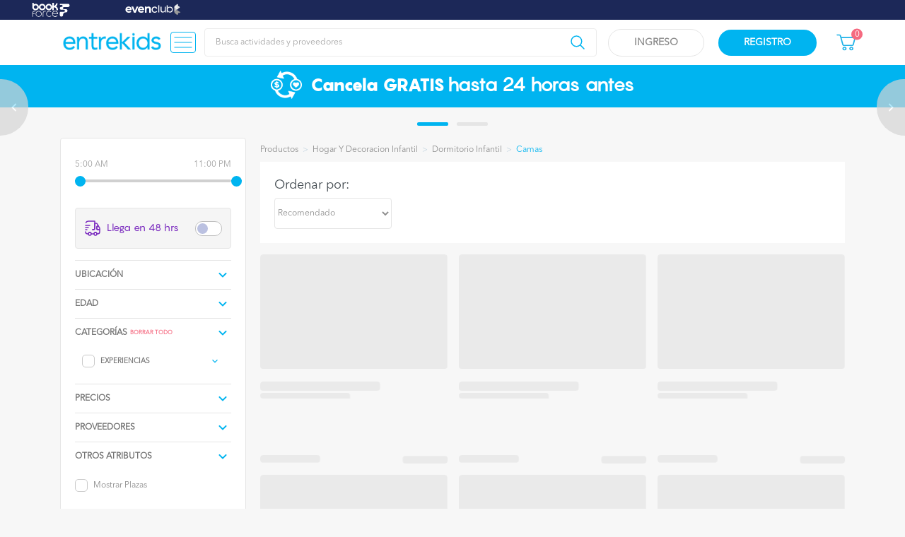

--- FILE ---
content_type: text/css
request_url: https://www.entrekids.cl/css/iks.css
body_size: -1882
content:
.tabs li.active-tabs a{color:#fff}.tabs li a{color:var(--color-web-tab-link)}.tabs li:hover a{color:#fff}
.select2-container{
    z-index: 9999999;
}

--- FILE ---
content_type: text/css
request_url: https://www.entrekids.cl/css/croppie.css
body_size: -1124
content:
.croppie-container{width:100%;height:100%}.croppie-container .cr-image{z-index:-1;position:absolute;top:0;left:0;transform-origin:0 0;max-height:none;max-width:none}
.croppie-container .cr-boundary{position:relative;overflow:hidden;margin:0 auto;z-index:1;width:100%;height:100%}
.croppie-container .cr-viewport,.croppie-container .cr-resizer{position:absolute;border:2px solid #fff;margin:auto;top:0;bottom:0;right:0;left:0;box-shadow:0 0 2000px 2000px rgba(0,0,0,0.5);z-index:0}
.croppie-container .cr-resizer{z-index:2;box-shadow:none;pointer-events:none}.croppie-container .cr-resizer-vertical,.croppie-container .cr-resizer-horisontal{position:absolute;pointer-events:all}
.croppie-container .cr-resizer-vertical::after,.croppie-container .cr-resizer-horisontal::after{display:block;position:absolute;box-sizing:border-box;border:1px solid black;background:#fff;width:10px;height:10px;content:''}
.croppie-container .cr-resizer-vertical{bottom:-5px;cursor:row-resize;width:100%;height:10px}
.croppie-container .cr-resizer-vertical::after{left:50%;margin-left:-5px}.croppie-container .cr-resizer-horisontal{right:-5px;cursor:col-resize;width:10px;height:100%}
.croppie-container .cr-resizer-horisontal::after{top:50%;margin-top:-5px}.croppie-container .cr-original-image{display:none}
.croppie-container .cr-vp-circle{border-radius:50%}.croppie-container .cr-overlay{z-index:1;position:absolute;cursor:move;touch-action:none}
.croppie-container .cr-slider-wrap{width:75%;margin:15px auto;text-align:center}.croppie-result{position:relative;overflow:hidden}
.croppie-result img{position:absolute}.croppie-container .cr-image,.croppie-container .cr-overlay,.croppie-container .cr-viewport{-webkit-transform:translateZ(0);-moz-transform:translateZ(0);-ms-transform:translateZ(0);transform:translateZ(0)}
.cr-slider{-webkit-appearance:none;width:300px;max-width:100%;padding-top:8px;padding-bottom:8px;background-color:transparent}
.cr-slider::-webkit-slider-runnable-track{width:100%;height:3px;background:rgba(0,0,0,0.5);border:0;border-radius:3px}
.cr-slider::-webkit-slider-thumb{-webkit-appearance:none;border:0;height:16px;width:16px;border-radius:50%;background:#ddd;margin-top:-6px}
.cr-slider:focus{outline:0}.cr-slider::-moz-range-track{width:100%;height:3px;background:rgba(0,0,0,0.5);border:0;border-radius:3px}
.cr-slider::-moz-range-thumb{border:0;height:16px;width:16px;border-radius:50%;background:#ddd;margin-top:-6px}
.cr-slider:-moz-focusring{outline:1px solid white;outline-offset:-1px}.cr-slider::-ms-track{width:100%;height:5px;background:transparent;border-color:transparent;border-width:6px 0;color:transparent}
.cr-slider::-ms-fill-lower{background:rgba(0,0,0,0.5);border-radius:10px}.cr-slider::-ms-fill-upper{background:rgba(0,0,0,0.5);border-radius:10px}
.cr-slider::-ms-thumb{border:0;height:16px;width:16px;border-radius:50%;background:#ddd;margin-top:1px}
.cr-slider:focus::-ms-fill-lower{background:rgba(0,0,0,0.5)}.cr-slider:focus::-ms-fill-upper{background:rgba(0,0,0,0.5)}
.cr-rotate-controls{position:absolute;bottom:5px;left:5px;z-index:1}.cr-rotate-controls button{border:0;background:0}
.cr-rotate-controls i:before{display:inline-block;font-style:normal;font-weight:900;font-size:22px}
.cr-rotate-l i:before{content:'↺'}.cr-rotate-r i:before{content:'↻'}

--- FILE ---
content_type: text/css
request_url: https://www.entrekids.cl/assets/css/lista/lista.min.css?v=1249883758
body_size: 5347
content:
.servicio-container-imagen img {
    width: 100%
}

.producto-container-imagen img {
    width: 100%
}

.home-2 h2 {
    display: -webkit-box;
    -webkit-box-orient: vertical;
    -webkit-line-clamp: 2;
    overflow: hidden;
    height: 35px;
    margin-bottom: 0 !important;
    line-height: 18px;
    text-align: left;
    color: #3ea8ce;
    -webkit-text-decoration-style: none;
    -moz-text-decoration-style: none;
    text-decoration-style: none;
    font-weight: 100;
    border: none;
    font-size: 14px;
    font-family: Avenir;
    margin-top: 4px
}

#calendario-content a {
    margin: 0 !important
}

#calendario-content h2 {
    margin: 6px 0 0 0 !important
}

#lista-content a {
    margin: 0 !important
}

#lista-content h2 {
    margin: 10px 0 !important
}

#calendario-container2 .home-2 h2 {
    margin-top: 0 !important
}

@media (min-width:768px) {

    #lista-content .items-row-lista .item-col-3 {
        width: 100% !important;
        margin-bottom: 15px !important;
        margin-top: 15px !important;
        -webkit-transition: .6s -webkit-box-shadow cubic-bezier(.23, 1, .32, 1);
        transition: .6s -webkit-box-shadow cubic-bezier(.23, 1, .32, 1);
        -o-transition: .6s box-shadow cubic-bezier(.23, 1, .32, 1);
        -moz-transition: .6s box-shadow cubic-bezier(.23, 1, .32, 1), .6s -moz-box-shadow cubic-bezier(.23, 1, .32, 1);
        transition: .6s box-shadow cubic-bezier(.23, 1, .32, 1);
        transition: .6s box-shadow cubic-bezier(.23, 1, .32, 1), .6s -webkit-box-shadow cubic-bezier(.23, 1, .32, 1), .6s -moz-box-shadow cubic-bezier(.23, 1, .32, 1)
    }
    #lista-content .items-row-lista .item-col-3:hover {
        -webkit-box-shadow: 0 4px 8px -3px rgba(17, 17, 17, .09);
        -moz-box-shadow: 0 4px 8px -3px rgba(17, 17, 17, .09);
        box-shadow: 0 4px 8px -3px rgba(17, 17, 17, .09)
    }
    #lista-content .items-row-lista .item-col-3:nth-child(-n+4) {
        margin-top: 0 !important
    }
    #lista-content .items-row-lista.items-container {
        border-bottom: 0 !important
    }
    #lista-content .items-row-lista .item-col-3 {
        background: #fff;
        -webkit-box-shadow: 0 4px 8px -3px rgba(17, 17, 17, .06);
        -moz-box-shadow: 0 4px 8px -3px rgba(17, 17, 17, .06);
        box-shadow: 0 4px 8px -3px rgba(17, 17, 17, .06);
        -webkit-border-radius: 5px;
        -moz-border-radius: 5px;
        border-radius: 5px
    }

}

@media (max-width:768px) {
    #lista-content h2 {
        margin: 0 !important;
        margin-top: 5px !important
    }
}

.empty-text {
    color: #4a4a4a;
    font-size: 22px;
    font-weight: 300;
    text-align: center
}

.empty-text-sub {
    color: #777;
    text-align: center;
    font-size: 12px;
    letter-spacing: .3px
}

@media (min-width:768px) {
    .empty-img {
        display: none
    }
}

@media (max-width:768px) {
    .empty-img {
        display: -webkit-box;
        display: -webkit-flex;
        display: -moz-box;
        display: -ms-flexbox;
        display: flex;
        -webkit-box-orient: vertical;
        -webkit-box-direction: normal;
        -webkit-flex-direction: column;
        -moz-box-orient: vertical;
        -moz-box-direction: normal;
        -ms-flex-direction: column;
        flex-direction: column;
        -webkit-box-pack: center;
        -webkit-justify-content: center;
        -moz-box-pack: center;
        -ms-flex-pack: center;
        justify-content: center;
        -webkit-box-align: center;
        -webkit-align-items: center;
        -moz-box-align: center;
        -ms-flex-align: center;
        align-items: center
    }
    .empty-img .rounder-img-empty {
        display: -webkit-box;
        display: -webkit-flex;
        display: -moz-box;
        display: -ms-flexbox;
        display: flex;
        -webkit-box-orient: vertical;
        -webkit-box-direction: normal;
        -webkit-flex-direction: column;
        -moz-box-orient: vertical;
        -moz-box-direction: normal;
        -ms-flex-direction: column;
        flex-direction: column;
        -webkit-box-pack: center;
        -webkit-justify-content: center;
        -moz-box-pack: center;
        -ms-flex-pack: center;
        justify-content: center;
        -webkit-box-align: center;
        -webkit-align-items: center;
        -moz-box-align: center;
        -ms-flex-align: center;
        align-items: center;
        margin-top: 18px;
        -webkit-border-radius: 50%;
        -moz-border-radius: 50%;
        border-radius: 50%;
        background: #f1f1f1;
        width: 80px;
        position: relative;
        height: 80px
    }
    .empty-img .pointer-empty {
        background: #00b4f0 !important;
        width: 8px;
        height: 8px;
        -webkit-border-radius: 50%;
        -moz-border-radius: 50%;
        border-radius: 50%;
        position: absolute;
        top: 26px;
        right: 25.5px
    }
    .empty-img svg {
        width: 24px
    }
    .empty-img span {
        font-size: 10px
    }
}

.btn-marca {
    display: none;
    color: #f56a80;
    font-size: 8px;
    letter-spacing: .07px;
    margin-right: auto;
    margin-left: 5px;
    z-index: 99999999
}

.btn-fechas {
    display: none;
    color: #f56a80;
    font-size: 8px;
    letter-spacing: .07px;
    margin-right: auto;
    margin-left: 5px;
    z-index: 99999999
}

.delete-all-fechas {
    z-index: 99999999999
}

.delete-all-marca {
    z-index: 99999999999
}



#amount .price-one,
#amount .second-one {
    -webkit-box-shadow: none;
    -moz-box-shadow: none;
    box-shadow: none;
    color: #d0d0d0;
    font-size: 11px;
    padding: 0 !important;
    border: none !important
}

#amount .second-one {
    text-align: right
}



.br-theme-fontawesome-stars .br-widget {
    height: 28px;
    white-space: nowrap
}

.br-theme-fontawesome-stars .br-widget a {
    font: normal normal normal 20px/1 FontAwesome;
    text-rendering: auto;
    -webkit-font-smoothing: antialiased;
    text-decoration: none;
    margin-right: 2px
}

.br-theme-fontawesome-stars .br-widget a:after {
    content: '\f005';
    color: #d2d2d2
}

.br-theme-fontawesome-stars .br-widget a.br-active:after {
    color: #edb867
}

.br-theme-fontawesome-stars .br-widget a.br-selected:after {
    color: #edb867
}

.br-theme-fontawesome-stars .br-widget .br-current-rating {
    display: none
}

.br-theme-fontawesome-stars .br-readonly a {
    cursor: default
}

@media print {
    .br-theme-fontawesome-stars .br-widget a:after {
        content: '\f006';
        color: #000
    }
    .br-theme-fontawesome-stars .br-widget a.br-active:after,
    .br-theme-fontawesome-stars .br-widget a.br-selected:after {
        content: '\f005';
        color: #000
    }
}

a.br-fractional:after {
    color: #ffc728 !important
}

.stripe {
    border: 1px solid #fff;
    height: 27px;
    background-color: #e3e3e3
}

.small-stripe {
    margin-bottom: 9px;
    width: 300px
}

.medium-stripe {
    width: 227px;
    margin-bottom: 9px
}

.long-stripe {
    margin-bottom: 9px;
    width: 25%
}

.container-place.loading .img,
.container-place.loading .stripe {
    animation: hintloading 2s ease-in-out 0s infinite reverse;
    -webkit-animation: hintloading 2s ease-in-out 0s infinite reverse
}

@-moz-keyframes hintloading {
    0% {
        opacity: .5
    }
    50% {
        opacity: 1
    }
    100% {
        opacity: .5
    }
}

@-o-keyframes hintloading {
    0% {
        opacity: .5
    }
    50% {
        opacity: 1
    }
    100% {
        opacity: .5
    }
}

@keyframes hintloading {
    0% {
        opacity: .5
    }
    50% {
        opacity: 1
    }
    100% {
        opacity: .5
    }
}

@-webkit-keyframes hintloading {
    0% {
        opacity: .5
    }
    50% {
        opacity: 1
    }
    100% {
        opacity: .5
    }
}

.container-place {
    display: -webkit-box;
    display: -webkit-flex;
    display: -moz-box;
    display: -ms-flexbox;
    display: flex;
    height: 125px;
    background-color: #fff;
    border-top: 1px solid #eee;
    padding-top: 5px;
    margin-bottom: 10px
}

.container-place:first-child {
    border-top: none;
    padding-top: 0 !important;
    margin-bottom: 6px
}

.icon-placeholder {
    background-color: #e3e3e3;
    width: 30px;
    height: 30px;
    animation: hintloading 2s ease-in-out 0s infinite reverse
}

.stripe-litter {
    height: 27px;
    background-color: #e3e3e3;
    width: 300px;
    margin-bottom: 9px;
    animation: hintloading 2s ease-in-out 0s infinite reverse
}

.stripe-litter-medium {
    width: 70px
}

.stripe-litter-small {
    width: 50px
}

.stripe-litter-long {
    width: 109px
}

.lds-spinner {
    color: #4444;
    display: inline-block;
    position: relative;
    width: 64px;
    height: 64px;
    z-index: 49
}

.lds-spinner div {
    -webkit-transform-origin: 32px 32px;
    -ms-transform-origin: 32px 32px;
    -moz-transform-origin: 32px 32px;
    -o-transform-origin: 32px 32px;
    transform-origin: 32px 32px;
    -webkit-animation: lds-spinner 1.2s linear infinite;
    -moz-animation: lds-spinner 1.2s linear infinite;
    -o-animation: lds-spinner 1.2s linear infinite;
    animation: lds-spinner 1.2s linear infinite
}

.lds-spinner div:after {
    content: " ";
    display: block;
    position: absolute;
    top: 3px;
    left: 29px;
    width: 5px;
    height: 14px;
    -webkit-border-radius: 20%;
    -moz-border-radius: 20%;
    border-radius: 20%;
    background: #444
}

.home .lds-spinner div:after {
    background: #fff
}

.lds-spinner div:nth-child(1) {
    -webkit-transform: rotate(0);
    -ms-transform: rotate(0);
    -moz-transform: rotate(0);
    -o-transform: rotate(0);
    transform: rotate(0);
    -webkit-animation-delay: -1.1s;
    -moz-animation-delay: -1.1s;
    -o-animation-delay: -1.1s;
    animation-delay: -1.1s
}

.lds-spinner div:nth-child(2) {
    -webkit-transform: rotate(30deg);
    -ms-transform: rotate(30deg);
    -moz-transform: rotate(30deg);
    -o-transform: rotate(30deg);
    transform: rotate(30deg);
    -webkit-animation-delay: -1s;
    -moz-animation-delay: -1s;
    -o-animation-delay: -1s;
    animation-delay: -1s
}

.lds-spinner div:nth-child(3) {
    -webkit-transform: rotate(60deg);
    -ms-transform: rotate(60deg);
    -moz-transform: rotate(60deg);
    -o-transform: rotate(60deg);
    transform: rotate(60deg);
    -webkit-animation-delay: -.9s;
    -moz-animation-delay: -.9s;
    -o-animation-delay: -.9s;
    animation-delay: -.9s
}

.lds-spinner div:nth-child(4) {
    -webkit-transform: rotate(90deg);
    -ms-transform: rotate(90deg);
    -moz-transform: rotate(90deg);
    -o-transform: rotate(90deg);
    transform: rotate(90deg);
    -webkit-animation-delay: -.8s;
    -moz-animation-delay: -.8s;
    -o-animation-delay: -.8s;
    animation-delay: -.8s
}

.lds-spinner div:nth-child(5) {
    -webkit-transform: rotate(120deg);
    -ms-transform: rotate(120deg);
    -moz-transform: rotate(120deg);
    -o-transform: rotate(120deg);
    transform: rotate(120deg);
    -webkit-animation-delay: -.7s;
    -moz-animation-delay: -.7s;
    -o-animation-delay: -.7s;
    animation-delay: -.7s
}

.lds-spinner div:nth-child(6) {
    -webkit-transform: rotate(150deg);
    -ms-transform: rotate(150deg);
    -moz-transform: rotate(150deg);
    -o-transform: rotate(150deg);
    transform: rotate(150deg);
    -webkit-animation-delay: -.6s;
    -moz-animation-delay: -.6s;
    -o-animation-delay: -.6s;
    animation-delay: -.6s
}

.lds-spinner div:nth-child(7) {
    -webkit-transform: rotate(180deg);
    -ms-transform: rotate(180deg);
    -moz-transform: rotate(180deg);
    -o-transform: rotate(180deg);
    transform: rotate(180deg);
    -webkit-animation-delay: -.5s;
    -moz-animation-delay: -.5s;
    -o-animation-delay: -.5s;
    animation-delay: -.5s
}

.lds-spinner div:nth-child(8) {
    -webkit-transform: rotate(210deg);
    -ms-transform: rotate(210deg);
    -moz-transform: rotate(210deg);
    -o-transform: rotate(210deg);
    transform: rotate(210deg);
    -webkit-animation-delay: -.4s;
    -moz-animation-delay: -.4s;
    -o-animation-delay: -.4s;
    animation-delay: -.4s
}

.lds-spinner div:nth-child(9) {
    -webkit-transform: rotate(240deg);
    -ms-transform: rotate(240deg);
    -moz-transform: rotate(240deg);
    -o-transform: rotate(240deg);
    transform: rotate(240deg);
    -webkit-animation-delay: -.3s;
    -moz-animation-delay: -.3s;
    -o-animation-delay: -.3s;
    animation-delay: -.3s
}

.lds-spinner div:nth-child(10) {
    -webkit-transform: rotate(270deg);
    -ms-transform: rotate(270deg);
    -moz-transform: rotate(270deg);
    -o-transform: rotate(270deg);
    transform: rotate(270deg);
    -webkit-animation-delay: -.2s;
    -moz-animation-delay: -.2s;
    -o-animation-delay: -.2s;
    animation-delay: -.2s
}

.lds-spinner div:nth-child(11) {
    -webkit-transform: rotate(300deg);
    -ms-transform: rotate(300deg);
    -moz-transform: rotate(300deg);
    -o-transform: rotate(300deg);
    transform: rotate(300deg);
    -webkit-animation-delay: -.1s;
    -moz-animation-delay: -.1s;
    -o-animation-delay: -.1s;
    animation-delay: -.1s
}

.lds-spinner div:nth-child(12) {
    -webkit-transform: rotate(330deg);
    -ms-transform: rotate(330deg);
    -moz-transform: rotate(330deg);
    -o-transform: rotate(330deg);
    transform: rotate(330deg);
    -webkit-animation-delay: 0s;
    -moz-animation-delay: 0s;
    -o-animation-delay: 0s;
    animation-delay: 0s
}

@-webkit-keyframes lds-spinner {
    0% {
        opacity: 1
    }
    100% {
        opacity: 0
    }
}

@-moz-keyframes lds-spinner {
    0% {
        opacity: 1
    }
    100% {
        opacity: 0
    }
}

@-o-keyframes lds-spinner {
    0% {
        opacity: 1
    }
    100% {
        opacity: 0
    }
}

@keyframes lds-spinner {
    0% {
        opacity: 1
    }
    100% {
        opacity: 0
    }
}

.actividad_evento_ver .lds-spinner {
    height: 100vh;
    z-index: 9999999999999999;
    margin: 0 auto;
    position: absolute;
    top: 60%;
    left: 50%;
    -webkit-transform: translate(-50%, -50%);
    -moz-transform: translate(-50%, -50%);
    -ms-transform: translate(-50%, -50%);
    -o-transform: translate(-50%, -50%);
    transform: translate(-50%, -50%)
}

@media (min-width:768px) {
    .actividad_evento_ver .lds-spinner {
        display: none
    }
}

.express-logo {
    position: absolute;
    right: 0;
    top: 0;
    z-index: 9999;
    width: 100px;
    height: 100px
}

.express-logo img:hover {
    -webkit-transform: scale(1) !important;
    -moz-transform: scale(1) !important;
    -ms-transform: scale(1) !important;
    -o-transform: scale(1) !important;
    transform: scale(1) !important
}

.home .express-logo {
    position: absolute;
    right: 0;
    top: 21px;
    z-index: 9999;
    width: 81px;
    height: 88px;
    right: -22px
}

@media (min-width:768px) {
    .home .express-logo {
        position: absolute;
        right: 0;
        top: 21px;
        z-index: 9999;
        width: 81px;
        height: 88px;
        right: 0
    }
}

@media (max-width:768px) {
    .express-logo {
        position: absolute;
        right: 0;
        top: 23px;
        z-index: 9999;
        width: 100%;
        height: 83px;
        -o-object-fit: cover;
        object-fit: cover;
        -webkit-transform: scale(.5);
        -moz-transform: scale(.5);
        -ms-transform: scale(.5);
        -o-transform: scale(.5);
        transform: scale(.5);
        right: -23px;
        z-index: 9;
        -webkit-transform: translate(0);
        -moz-transform: translate(0);
        -ms-transform: translate(0);
        -o-transform: translate(0);
        transform: translate(0);
        width: 75%;
        height: 60px
    }
    .express-logo img {
        width: 100%;
        -webkit-transform: scale(.7);
        -moz-transform: scale(.7);
        -ms-transform: scale(.7);
        -o-transform: scale(.7);
        transform: scale(.7);
        -o-object-fit: contain;
        object-fit: contain
    }
}

.shop-online {
    height: 20px;
    width: 80px;
    font-size: 8.5px;
    letter-spacing: 1.04px;
    z-index: 1;
    color: #fff;
    opacity: .8;
    position: absolute;
    bottom: 0;
    left: 0;
    border: 1px solid #1eb2e8;
    display: -webkit-box;
    display: -ms-flexbox;
    display: -webkit-flex;
    display: -moz-box;
    display: flex;
    -webkit-box-pack: center;
    -ms-flex-pack: center;
    -webkit-justify-content: center;
    -moz-box-pack: center;
    justify-content: center;
    -webkit-box-align: center;
    -ms-flex-align: center;
    -webkit-align-items: center;
    -moz-box-align: center;
    align-items: center
}

.image-picture img {
    margin-top: -1px
}

.image-picture img.lazy-image-cloud {
    opacity: .1;
    will-change: opacity;
    -webkit-transition: opacity .3s cubic-bezier(.165, .84, .44, 1);
    -o-transition: opacity .3s cubic-bezier(.165, .84, .44, 1);
    -moz-transition: opacity .3s cubic-bezier(.165, .84, .44, 1);
    transition: opacity .3s cubic-bezier(.165, .84, .44, 1)
}

.image-picture img.lazy-image-cloud.loadeding-lazy {
    opacity: 1
}

.radio-container label input[type=checkbox],
.radio-container label input[type=radio] {
    display: none
}

.radio-container .cell {
    position: relative;
    display: block;
    margin-bottom: 1px
}

.radio-container label {
    text-transform: capitalize;
    cursor: pointer
}

.radio-container label>span.circle {
    position: absolute;
    top: 0;
    left: 0;
    width: 14px;
    height: 14px;
    margin: .25rem 0;
    border: 1px solid #979797;
    -webkit-transition: .1s all;
    -o-transition: .1s all;
    -moz-transition: .1s all;
    transition: .1s all;
    -webkit-border-radius: 0 !important;
    -moz-border-radius: 0 !important;
    border-radius: 0 !important
}

.radio-container label:active span.circle,
.radio-container label:active span.square,
.radio-container label:active span.tick {
    -webkit-transform: scale(.75, .75);
    -ms-transform: scale(.75, .75);
    -moz-transform: scale(.75, .75);
    -o-transform: scale(.75, .75);
    transform: scale(.75, .75);
    -webkit-transition: .3s all;
    -o-transition: .3s all;
    -moz-transition: .3s all;
    transition: .3s all
}

.radio-container label input[type=radio]:checked~span.circle {
    border: .125rem solid #00b4f0
}

.radio-container label input[type=checkbox]:checked~span.square {
    border: .125rem solid #0097a7
}

.radio-container label input[type=radio]:checked~span.circle:after {
    content: "";
    position: absolute;
    display: inline-block;
    background: #00b4f0;
    width: 100%;
    height: 100%
}

.radio-container label input[type=checkbox]:checked~span.square:after {
    content: "";
    position: absolute;
    display: inline-block;
    background: #0097a7
}

.radio-container label input[type=checkbox]:checked~span.tick {
    margin-left: .25rem;
    width: .5rem;
    border-top: 0;
    border-left: 0;
    -webkit-transform: rotate(45deg);
    -moz-transform: rotate(45deg);
    -ms-transform: rotate(45deg);
    -o-transform: rotate(45deg);
    border-color: #4caf50
}

.items-container {
    margin-left: 0;
    margin-right: 0
}

@media only screen and (max-width:767px) {
    .items-container {
        -webkit-box-align: center;
        -ms-flex-align: center;
        -webkit-align-items: center;
        -moz-box-align: center;
        align-items: center
    }
    .items-container {
        margin-bottom: 10px !important
    }
    .items-container:last-child {
        border-bottom: 0
    }
}

@media (max-width:768px) {
    .text-over-flow-768 {
        white-space: nowrap;
        overflow: hidden;
        -o-text-overflow: ellipsis;
        text-overflow: ellipsis;
        width: 100%
    }
}

.margin-top-bottom-auto {
    margin: auto 0
}

button.btn-one,
button.btn-second {
    -webkit-box-flex: 1;
    -ms-flex-positive: 1;
    -webkit-flex-grow: 1;
    -moz-box-flex: 1;
    flex-grow: 1;
    font-size: .875rem;
    font-weight: 100;
    border: 1px solid #c8c8c8;
    color: #a3a3a3;
    background: 0;
    text-align: center;
    text-transform: uppercase;
    padding: .5rem .875rem;
    -webkit-border-radius: 0 3px 3px 0;
    -moz-border-radius: 0 3px 3px 0;
    border-radius: 0 3px 3px 0
}

.active-tabs-prov {
    display: block
}

.text-sub {
    color: #313944 !important
}

@media (min-width:768px) {
    .clear__all {
        position: absolute;
        top: 7px;
        cursor: pointer;
        color: #f56a80;
        font-size: 10px;
        letter-spacing: .07px;
        right: 1.65em;
        display: block
    }
    .cyber-2-order {
        -webkit-box-ordinal-group: 3;
        -webkit-order: 2;
        -moz-box-ordinal-group: 3;
        -ms-flex-order: 2;
        order: 2
    }
}

.full-danger-btn {
    background: #f56a80;
    display: -webkit-box;
    display: -webkit-flex;
    display: -moz-box;
    display: -ms-flexbox;
    display: flex;
    -webkit-box-align: center;
    -webkit-align-items: center;
    -moz-box-align: center;
    -ms-flex-align: center;
    align-items: center;
    font-weight: 900
}

.full-danger-btn {
    padding: 12px;
    background: #f56a80;
    width: 100%;
    display: -webkit-box;
    display: -webkit-flex;
    display: -moz-box;
    display: -ms-flexbox;
    display: flex;
    -webkit-box-align: center;
    -webkit-align-items: center;
    -moz-box-align: center;
    -ms-flex-align: center;
    align-items: center;
    padding: 7px !important;
    margin: 0;
    margin: 0 auto;
    position: relative;
    color: #fff;
    font-weight: 900;
    font-size: 14px;
    -webkit-border-radius: 5px;
    -moz-border-radius: 5px;
    border-radius: 5px;
    left: 0;
    top: 0;
    text-align: center
}

.actividad_lista .image-picture.proveddorr {
    height: 100%
}

.actividad_lista .image-picture.proveddorr picture {
    height: 100%
}

.actividad_lista .image-picture.proveddorr picture img {
    height: 100%
}

.actividad_lista #ui-datepicker-div {
    z-index: 99999999 !important
}

.actividad_lista .ui-datepicker .ui-datepicker-next span {
    -webkit-transform: rotate(135deg);
    -moz-transform: rotate(135deg);
    -ms-transform: rotate(135deg);
    -o-transform: rotate(135deg);
    transform: rotate(135deg);
    left: 0
}

.actividad_lista .ui-datepicker .ui-datepicker-next span,
.actividad_lista .ui-datepicker .ui-datepicker-prev span {
    display: block;
    width: 10px;
    position: relative;
    height: 10px;
    border-top: 2px solid #868686;
    border-left: 2px solid grey;
    background: NONE;
    margin-left: 0;
    margin-top: 0;
    top: 0
}

.actividad_lista .ui-datepicker .ui-datepicker-prev span {
    -webkit-transform: rotate(-45deg);
    -moz-transform: rotate(-45deg);
    -ms-transform: rotate(-45deg);
    -o-transform: rotate(-45deg);
    transform: rotate(-45deg);
    left: 10%;
    left: 0
}

.actividad_lista .ui-datepicker .ui-datepicker-next,
.actividad_lista .ui-datepicker .ui-datepicker-prev {
    top: -5px
}

.actividad_lista .ui-datepicker-header .ui-datepicker-next,
.actividad_lista .ui-datepicker-header .ui-datepicker-prev {
    margin: 0 !important;
    padding: 0 !important;
    top: auto;
    display: -webkit-box;
    display: -webkit-flex;
    display: -moz-box;
    display: -ms-flexbox;
    display: flex;
    -webkit-box-align: center;
    -webkit-align-items: center;
    -moz-box-align: center;
    -ms-flex-align: center;
    align-items: center;
    -webkit-box-pack: center;
    -webkit-justify-content: center;
    -moz-box-pack: center;
    -ms-flex-pack: center;
    justify-content: center;
    height: 29px;
    top: 11px
}

.items-container .image-picture {
    overflow: hidden
}

.items-container .image-picture img {
    -webkit-transition: all .3s cubic-bezier(.25, 1, .5, 1) !important;
    -o-transition: all .3s cubic-bezier(.25, 1, .5, 1) !important;
    -moz-transition: all .3s cubic-bezier(.25, 1, .5, 1) !important;
    transition: all .3s cubic-bezier(.25, 1, .5, 1) !important
}

.items-container .image-picture img:hover {
    -webkit-transform: scale(1.1);
    -moz-transform: scale(1.1);
    -ms-transform: scale(1.1);
    -o-transform: scale(1.1);
    transform: scale(1.1)
}

.producto-container .image-picture img.lazy-image-cloud {
    height: 100%;
    -o-object-fit: contain;
    object-fit: contain;
    width: 100%
}

.producto-container .image-picture img.lazy {
    -o-object-fit: contain;
    object-fit: contain
}

.tabBTN {
    display: none
}

.group-btn {
    display: -webkit-box;
    display: -webkit-flex;
    display: -moz-box;
    display: -ms-flexbox;
    display: flex;
    margin-bottom: 10px
}

.group-btn button.active {
    border: 0
}

.group-btn button.active {
    background-color: #00b4f0;
    color: #fff
}

.inputs-list-days {
    -webkit-box-align: center;
    -webkit-align-items: center;
    -moz-box-align: center;
    -ms-flex-align: center;
    align-items: center;
    display: -webkit-box;
    display: -webkit-flex;
    display: -moz-box;
    display: -ms-flexbox;
    display: flex;
    width: 100%;
    -webkit-box-pack: justify;
    -webkit-justify-content: space-between;
    -moz-box-pack: justify;
    -ms-flex-pack: justify;
    justify-content: space-between
}

@media only screen and (max-width:767px) {
    .make-response {
        border-top: 1px solid #c8c8c8;
        border-right: 1px solid #c8c8c8;
        border-left: 1px solid #c8c8c8;
        border-bottom: 1px solid #c8c8c8
    }
    .producto-container .image-picture {
        width: 100%;
        height: 170px
    }
    .producto-container .image-picture img {
        width: 100%;
        height: 100%
    }
    .producto-container .image-picture img.lazy {
        height: 100%;
        -o-object-fit: contain;
        object-fit: contain;
        width: 100%
    }
}

.resultados-filtros {
    color: #969696;
    font-size: 14px;
    font-family: pangram-bold
}

@media (min-width:768px) {
    .resultados-filtros {
        display: none !important
    }
}

@media (max-width:768px) {
    .actividad_lista .hide-lista {
        display: none !important
    }
    .actividad_lista #ui-datepicker-div {
        top: 50% !important;
        left: 50% !important;
        -webkit-transform: translate(-50%, -50%);
        -moz-transform: translate(-50%, -50%);
        -ms-transform: translate(-50%, -50%);
        -o-transform: translate(-50%, -50%);
        transform: translate(-50%, -50%)
    }
    .inter-draw {
        background: #fff !important
    }
    .cyber-end {
        -webkit-box-ordinal-group: 3;
        -webkit-order: 2;
        -moz-box-ordinal-group: 3;
        -ms-flex-order: 2;
        order: 2;
        text-align: right;
        -webkit-box-pack: end;
        -webkit-justify-content: flex-end;
        -moz-box-pack: end;
        -ms-flex-pack: end;
        justify-content: flex-end
    }
}

.overlay-orden {
    display: block;
    position: fixed;
    height: 100%;
    top: 0;
    left: 0;
    z-index: -1;
    width: 100%;
    background: rgba(0, 0, 0, .4);
    opacity: 0;
    will-change: opacity;
    pointer-events: none;
    -webkit-transition: opacity .4s cubic-bezier(.19, 1, .22, 1);
    -o-transition: opacity .4s cubic-bezier(.19, 1, .22, 1);
    -moz-transition: opacity .4s cubic-bezier(.19, 1, .22, 1);
    transition: opacity .4s cubic-bezier(.19, 1, .22, 1)
}

.overlay-orden.open {
    opacity: 1;
    z-index: 99999999999999
}

.orden-mobile {
    background-color: #fff;
    color: #fff;
    max-width: 400px;
    width: 75%;
    height: 100%;
    -webkit-transform: translateX(193%);
    -moz-transform: translateX(193%);
    -ms-transform: translateX(193%);
    -o-transform: translateX(193%);
    transform: translateX(193%);
    will-change: transform;
    z-index: 160;
    position: fixed;
    transition: transform .4s ease-in-out, -webkit-transform .4s ease-in-out, -moz-transform .4s ease-in-out, -o-transform .4s ease-in-out;
    right: 0;
    top: 0;
    z-index: 1000000000000000000
}

.orden-mobile.open {
    -webkit-transform: translateX(0);
    -moz-transform: translateX(0);
    -ms-transform: translateX(0);
    -o-transform: translateX(0);
    transform: translateX(0)
}

.orden-mobile .header-orden {
    padding: 15px;
    border-bottom: 1px solid #e4e4e4;
    position: relative
}

.orden-mobile .close-orden {
    position: absolute;
    right: 0;
    top: 50%;
    -webkit-transform: translateY(-50%);
    -moz-transform: translateY(-50%);
    -ms-transform: translateY(-50%);
    -o-transform: translateY(-50%);
    transform: translateY(-50%)
}

.inputGroup-orden {
    background-color: #fff;
    display: block;
    margin: 10px 0;
    position: relative
}

.inputGroup-orden label {
    padding: 12px 30px;
    width: 100%;
    display: block;
    text-align: left;
    color: #3c454c;
    cursor: pointer;
    position: relative;
    z-index: 2;
    -webkit-transition: color .2s ease-in;
    -o-transition: color .2s ease-in;
    -moz-transition: color .2s ease-in;
    transition: color .2s ease-in;
    overflow: hidden
}

.inputGroup-orden label:before {
    width: 10px;
    height: 10px;
    -webkit-border-radius: 50%;
    -moz-border-radius: 50%;
    border-radius: 50%;
    content: "";
    background-color: #00b4f0;
    position: absolute;
    left: 50%;
    top: 50%;
    -webkit-transform: translate(-50%, -50%) scaleX(1);
    -moz-transform: translate(-50%, -50%) scaleX(1);
    -ms-transform: translate(-50%, -50%) scaleX(1);
    -o-transform: translate(-50%, -50%) scaleX(1);
    transform: translate(-50%, -50%) scaleX(1);
    opacity: 0;
    z-index: -1
}

.inputGroup-orden label:after {
    width: 32px;
    height: 32px;
    content: "";
    background-image: url("data:image/svg+xml;charset=utf-8,%3Csvg width='32' height='32' xmlns='http://www.w3.org/2000/svg'%3E%3Cpath d='M5.414 11L4 12.414l5.414 5.414L20.828 6.414 19.414 5l-10 10z' fill='%23fff'/%3E%3C/svg%3E");
    background-repeat: no-repeat;
    background-position: 2px 3px;
    -webkit-border-radius: 50%;
    -moz-border-radius: 50%;
    border-radius: 50%;
    z-index: 2;
    position: absolute;
    right: 30px;
    top: 50%;
    -webkit-transform: translateY(-50%);
    -moz-transform: translateY(-50%);
    -ms-transform: translateY(-50%);
    -o-transform: translateY(-50%);
    transform: translateY(-50%);
    cursor: pointer
}

.inputGroup-orden input:checked~label {
    color: #fff
}

.inputGroup-orden input:checked~label:before {
    width: 100%;
    height: 100%;
    -webkit-border-radius: 1px;
    -moz-border-radius: 1px;
    border-radius: 1px;
    opacity: 1
}

.inputGroup-orden input {
    width: 32px;
    height: 32px;
    -webkit-box-ordinal-group: 2;
    -webkit-order: 1;
    -moz-box-ordinal-group: 2;
    -ms-flex-order: 1;
    order: 1;
    z-index: 2;
    position: absolute;
    right: 30px;
    top: 50%;
    -webkit-transform: translateY(-50%);
    -moz-transform: translateY(-50%);
    -ms-transform: translateY(-50%);
    -o-transform: translateY(-50%);
    transform: translateY(-50%);
    cursor: pointer;
    visibility: hidden
}

.wrapper-filtros-fixed {
    -webkit-box-shadow: 2px 2px 2px 2px rgba(0, 0, 0, .04);
    -moz-box-shadow: 2px 2px 2px 2px rgba(0, 0, 0, .04);
    box-shadow: 2px 2px 2px 2px rgba(0, 0, 0, .04);
    padding: .6rem 15px;
    background-color: #fff;
    height: 51px;
    margin-top: -13px;
    display: -webkit-box;
    display: -webkit-flex;
    display: -moz-box;
    display: -ms-flexbox;
    display: flex;
    -webkit-box-align: center;
    -webkit-align-items: center;
    -moz-box-align: center;
    -ms-flex-align: center;
    align-items: center;
    position: fixed;
    z-index: 33;
    top: 69px;
    width: 100%
}

.inter-draw {
    width: 100%;
    height: 10px;
    background: #f7f7f7;
    position: absolute;
    top: 81px
}

@media (max-width:768px) {
    .inter-draw .inter-draw {
        background: #fff !important
    }
    .inter-draw:nth-child(1) {
        width: 10px;
        height: 34px;
        left: 30px
    }
    .inter-draw:nth-child(2) {
        top: 33px
    }
    .inter-draw:nth-child(3) {
        top: 43px;
        display: none
    }
    .inter-draw:nth-child(4) {
        top: 74px
    }
}

@media (min-width:768px) {
    .inter-draw:nth-child(2) {
        top: -1px;
        width: 47px;
        padding: 30px;
        background: 0 0;
        border: 12px solid #f7f7f7;
        right: 0;
        height: 30px
    }
    .inter-draw:nth-child(3) {
        top: 37px;
        width: 188px
    }
    .inter-draw:nth-child(4) {
        top: 119px
    }
}

@media (max-width:768px) {
    #calendario-container2 .list-placeholder .row {
        -webkit-flex-wrap: nowrap !important;
        -ms-flex-wrap: nowrap !important;
        flex-wrap: nowrap !important
    }
    #calendario-container2 .list-placeholder .col-3 {
        -webkit-box-flex: 0 !important;
        -webkit-flex: 0 0 50% !important;
        -moz-box-flex: 0 !important;
        -ms-flex: 0 0 50% !important;
        flex: 0 0 50% !important;
        width: 50% !important;
        max-width: 50% !important
    }
}

#calendario-container2 .inter-draw {
    width: 100%;
    height: 10px;
    background: #f7f7f7;
    position: absolute;
    top: 81px
}

@media (max-width:768px) {
    #calendario-container2 .inter-draw .inter-draw {
        background: #fff !important
    }
    #calendario-container2 .inter-draw:nth-child(1) {
        width: 10px;
        height: 34px;
        left: 30px
    }
    #calendario-container2 .inter-draw:nth-child(2) {
        top: 33px
    }
    #calendario-container2 .inter-draw:nth-child(3) {
        top: 43px;
        display: none
    }
    #calendario-container2 .inter-draw:nth-child(4) {
        top: 74px
    }
}

@media (min-width:768px) {
    #calendario-container2 .inter-draw:nth-child(2) {
        top: -1px;
        width: 47px;
        padding: 30px;
        background: 0 0;
        border: 12px solid #f7f7f7;
        right: 0;
        height: 30px
    }
    #calendario-container2 .inter-draw:nth-child(3) {
        top: 37px;
        width: 186px !important
    }
    #calendario-container2 .inter-draw:nth-child(4) {
        top: 119px
    }
}

@media (max-width:768px) {
    html.actividad_lista {
        background: #fff !important
    }
    .actividad_lista body {
        background: #fff !important
    }
    #lista-content .placeholder {
        -webkit-border-radius: 5px;
        -moz-border-radius: 5px;
        border-radius: 5px
    }
    .wrapper-content .actividad_lista [data-retailrocket-markup-block] {
        height: -webkit-max-content;
        height: -moz-max-content;
        height: max-content;
        margin-top: 6px
    }
    .wrapper-content .actividad_evento_ver [data-retailrocket-markup-block] {
        height: 195px;
        margin-top: 3px
    }
}

.description-item h4 {
    display: -webkit-box;
    -webkit-box-orient: vertical;
    -webkit-line-clamp: 2;
    overflow: hidden;
    padding: 5px 0;
    font-size: 12px;
    color: #777;
    margin: 0;
    font-weight: 400
}

@media only screen and (max-width:767px) {
    .description-item h4 {
        height: 36px
    }
}

.btn-ubicacion {
    display: none;
    color: #f56a80;
    font-size: 8px;
    letter-spacing: .07px;
    margin-right: auto;
    margin-left: 5px
}

.actividad_lista .br-widget {
    display: -webkit-box;
    display: -webkit-flex;
    display: -moz-box;
    display: -ms-flexbox;
    display: flex;
    -webkit-box-align: center;
    -webkit-align-items: center;
    -moz-box-align: center;
    -ms-flex-align: center;
    align-items: center
}

.actividad_lista .br-theme-fontawesome-stars .br-widget a {
    font: normal normal normal 16px/1 FontAwesome
}

.actividad_lista .br-wrapper.br-theme-fontawesome-stars {
    -webkit-box-pack: start;
    -webkit-justify-content: flex-start;
    -moz-box-pack: start;
    -ms-flex-pack: start;
    justify-content: flex-start
}

.actividad_lista .br-theme-fontawesome-stars .br-widget {
    height: 16px
}

#slider-horas .ui-state-default {
    width: 15px !important;
    height: 15px !important
}

.actividad_lista .ui-slider .ui-slider-handle {
    width: 15px !important;
    height: 15px !important
}

.actividad_lista .ui-state-default {
    -webkit-border-radius: 50% !important;
    -moz-border-radius: 50% !important;
    border-radius: 50% !important;
    width: 30px;
    height: 30px;
    display: -webkit-box;
    display: -webkit-flex;
    display: -moz-box;
    display: -ms-flexbox;
    display: flex;
    -webkit-box-pack: center;
    -webkit-justify-content: center;
    -moz-box-pack: center;
    -ms-flex-pack: center;
    justify-content: center;
    -webkit-box-align: center;
    -webkit-align-items: center;
    -moz-box-align: center;
    -ms-flex-align: center;
    align-items: center;
    margin: 0 auto
}

.actividad_lista .ui-state-default:first-child {
    left: -1%;
    top: -5.5px
}

.actividad_lista .ui-state-default:last-child {
    left: 94%;
    top: -5.5px
}

.actividad_lista .sliders_step1 #slider-horas {
    -webkit-box-shadow: none;
    -moz-box-shadow: none;
    box-shadow: none;
    border: none;
    background-color: #d0d0d0
}

.actividad_lista .sliders_step1 #slider-horas .ui-slider-range.ui-widget-header.ui-corner-all {
    left: 0;
    width: 100%;
    border: none;
    height: 4px;
    color: none;
    -webkit-box-shadow: none;
    -moz-box-shadow: none;
    box-shadow: none
}

.time-r {
    -ms-flex-direction: column;
    -webkit-box-orient: vertical;
    -webkit-box-direction: normal;
    -webkit-flex-direction: column;
    -moz-box-orient: vertical;
    -moz-box-direction: normal;
    flex-direction: column
}

@media only screen and (max-width:1023px) {
    .time-r {
        -webkit-box-orient: vertical;
        -webkit-box-direction: normal;
        -ms-flex-direction: column;
        -webkit-flex-direction: column;
        -moz-box-orient: vertical;
        -moz-box-direction: normal;
        flex-direction: column;
        -webkit-box-pack: center;
        -ms-flex-pack: center;
        -webkit-justify-content: center;
        -moz-box-pack: center;
        justify-content: center;
        -webkit-box-align: inherit !important;
        -ms-flex-align: inherit !important;
        -webkit-align-items: inherit !important;
        -moz-box-align: inherit !important;
        align-items: inherit !important
    }
}

@media (min-width:768px) {
    .ml-auto-md-only {
        margin-left: auto !important
    }
    .order-home-1 {
        -webkit-box-ordinal-group: 2;
        -webkit-order: 1;
        -moz-box-ordinal-group: 2;
        -ms-flex-order: 1;
        order: 1
    }
    .mr-auto-min {
        margin-right: auto
    }
    .icon-fecha-input {
        display: none !important
    }
    .home .icon-fecha-input {
        display: block !important
    }
    .wrapper-filtros-fixed {
        display: none
    }
}

.actividad_lista .ui-datepicker-buttonpane .ui-priority-primary {
    background: #00b4f0 !important;
    border: none;
    font-size: 15px !important;
    padding: 10px !important;
    color: #fff;
    -webkit-border-radius: 4px !important;
    -moz-border-radius: 4px !important;
    border-radius: 4px !important;
    font-weight: 100;
    line-height: 0;
    margin: 10px !important
}

.actividad_lista .ui-datepicker table .ui-state-hover {
    background: #00b4f0 !important;
    text-shadow: none !important;
    -webkit-box-shadow: none !important;
    -moz-box-shadow: none !important;
    box-shadow: none !important;
    border: none !important
}

.actividad_lista .ui-datepicker-current {
    background: #fff !important;
    border: none;
    font-size: 15px;
    border: 1px solid #00b4f0 !important;
    padding: 10px;
    color: #00b4f0 !important;
    font-weight: 100
}

.actividad_lista .ui-datepicker-title {
    display: -webkit-box;
    display: -webkit-flex;
    display: -moz-box;
    display: -ms-flexbox;
    display: flex
}

.actividad_lista .ui-datepicker-header {
    background: #fff
}

.actividad_lista .ui-datepicker-year {
    font-weight: 100;
    color: #777;
    text-align: center;
    display: -webkit-box;
    display: -webkit-flex;
    display: -moz-box;
    display: -ms-flexbox;
    display: flex;
    -webkit-box-align: center;
    -webkit-align-items: center;
    -moz-box-align: center;
    -ms-flex-align: center;
    align-items: center;
    background: 0 0;
    -webkit-box-pack: center;
    -webkit-justify-content: center;
    -moz-box-pack: center;
    -ms-flex-pack: center;
    justify-content: center;
    -webkit-border-radius: 3px;
    -moz-border-radius: 3px;
    border-radius: 3px;
    padding: 5px;
    background: #e4e4e4;
    border-color: #e4e4e3
}

.actividad_lista .ui-datepicker {
    -webkit-box-shadow: 5px 3px 5px rgba(0, 0, 0, .1) !important;
    -moz-box-shadow: 5px 3px 5px rgba(0, 0, 0, .1) !important;
    box-shadow: 5px 3px 5px rgba(0, 0, 0, .1) !important
}

.actividad_lista .ui-datepicker-next,
.actividad_lista .ui-datepicker-prev {
    top: 50% !important;
    -webkit-transform: translateY(-50%);
    -moz-transform: translateY(-50%);
    -ms-transform: translateY(-50%);
    -o-transform: translateY(-50%);
    transform: translateY(-50%)
}

.actividad_lista .ui-datepicker-month {
    font-weight: 100;
    color: #777;
    margin-right: 10px !important;
    text-align: center;
    display: -webkit-box;
    display: -webkit-flex;
    display: -moz-box;
    display: -ms-flexbox;
    display: flex;
    -webkit-box-align: center;
    -webkit-align-items: center;
    -moz-box-align: center;
    -ms-flex-align: center;
    align-items: center;
    background: 0 0;
    -webkit-box-pack: center;
    -webkit-justify-content: center;
    -moz-box-pack: center;
    -ms-flex-pack: center;
    justify-content: center;
    -webkit-border-radius: 3px;
    -moz-border-radius: 3px;
    border-radius: 3px;
    padding: 5px;
    background: #e4e4e4;
    border-color: #e4e4e3
}

.actividad_lista .ui-datepicker {
    width: 22em
}

.actividad_lista .ui-datepicker-buttonpane .ui-priority-secondary {
    -webkit-border-radius: 5px !important;
    -moz-border-radius: 5px !important;
    border-radius: 5px !important;
    margin: 10px !important
}

.actividad_lista .ui-datepicker-calendar .ui-state-active {
    background: #00b4f0 !important;
    border-color: #00b4f0 !important;
    color: #fff;
    font-weight: 700;
    text-shadow: none !important
}

.actividad_lista .ui-datepicker table .ui-state-highlight {
    border-color: #00b4f0 !important
}

.full_input_search .today {
    padding-top: 0 !important;
    border-color: #e4e4e4
}

.full_input_search .provider-input {
    width: 100% !important;
    -webkit-box-flex: 1;
    -webkit-flex: 1 1 100%;
    -moz-box-flex: 1;
    -ms-flex: 1 1 100%;
    flex: 1 1 100%;
    max-width: 100%;
    padding: 0 0 !important
}

.full_input_search .provider-input input[type=text] {
    -webkit-box-shadow: 0 4px 8px -3px rgba(17, 17, 17, .06);
    -moz-box-shadow: 0 4px 8px -3px rgba(17, 17, 17, .06);
    box-shadow: 0 4px 8px -3px rgba(17, 17, 17, .06);
    background-color: #fff !important;
    padding: 18px !important;
    font-size: 14px !important;
    -webkit-border-radius: 0 5px 5px 0;
    -moz-border-radius: 0 5px 5px 0;
    border-radius: 0 5px 5px 0
}

.full_input_search .provider-input input::-webkit-input-placeholder {
    font-size: 14 !important;
    color: #8d8d8d !important
}

.full_input_search .provider-input input::-moz-input-placeholder {
    font-size: 14 !important;
    color: #8d8d8d !important
}

.clear__all {
    letter-spacing: 1;
    font-size: 13px
}

.clear__all {
    text-align: center;
    font-size: 14px !important;
    padding: 4px 5px;
    background: #f56a80;
    color: #fff !important;
    -webkit-border-radius: 5px;
    -moz-border-radius: 5px;
    border-radius: 5px;
    top: 7px;
    cursor: pointer;
    color: #f56a80;
    font-size: 10px;
    letter-spacing: .07px;
    display: block
}

.clear__all {
    vertical-align: middle;
    line-height: 30px;
    font-size: 12px !important;
    height: 44px
}

.title-rr-mobile {
    position: absolute;
    top: 95px;
    left: 0;
    background: #43c9fa;
    width: 100%;
    padding: 10px 13px;
    font-size: 14px;
    color: #fff;
    font-family: pangram-regular
}

@media (min-width:768px) {
    .title-rr-mobile {
        display: none
    }
}

@media (max-width:768px) {
    .icon-fecha-input {
        position: absolute;
        top: 3px !important;
        left: 50% !important;
        -webkit-transform: translateX(-50%) !important;
        -moz-transform: translateX(-50%) !important;
        -ms-transform: translateX(-50%) !important;
        -o-transform: translateX(-50%) !important;
        transform: translateX(-50%) !important
    }
    .icon-fecha-input svg {
        width: 16px !important
    }
    .active-rr.actividad_lista body {
        background-color: #f1f1f1 !important
    }
    .active-rr .inter-draw {
        background-color: #f1f1f1 !important
    }
    .spinner-lista {
        padding-right: 15px;
        padding-left: 15px
    }
    .column-9-none {
        padding-left: 0;
        padding-right: 0
    }
    .container-list {
        padding-right: 15px;
        padding-left: 15px;
        padding-top: 15px;
        background-color: #f7f7f7
    }
    .rr-widget[data-s="5f9758a797a525136cce04f9"] .rr-widget__title {
        display: none !important
    }
    .js-close-modal {
        position: absolute;
        right: 9;
        top: 9px
    }
    #filtros .js-close-modal {
        position: relative !important;
        top: auto;
        right: auto;
        padding: 0 !important
    }
    #filtros .new-title-modal {
        padding: 0 15px;
        display: -webkit-box;
        display: -webkit-flex;
        display: -moz-box;
        display: -ms-flexbox;
        display: flex;
        -webkit-box-pack: justify !important;
        -webkit-justify-content: space-between !important;
        -moz-box-pack: justify !important;
        -ms-flex-pack: justify !important;
        justify-content: space-between !important;
        -webkit-box-align: center;
        -webkit-align-items: center;
        -moz-box-align: center;
        -ms-flex-align: center;
        align-items: center
    }
    #filtros .twoSpanFilter {
        margin-left: -30px;
        position: absolute;
        right: 50%;
        -webkit-transform: translateX(50%);
        -moz-transform: translateX(50%);
        -ms-transform: translateX(50%);
        -o-transform: translateX(50%);
        transform: translateX(50%)
    }
    #header_filter {
        -webkit-box-align: center;
        -webkit-align-items: center;
        -moz-box-align: center;
        -ms-flex-align: center;
        align-items: center;
        height: 50px;
        -webkit-transform: translateY(-170px);
        -moz-transform: translateY(-170px);
        -ms-transform: translateY(-170px);
        -o-transform: translateY(-170px);
        transform: translateY(-170px);
        position: fixed;
        -webkit-transition: -webkit-transform .5s cubic-bezier(.1, .82, .25, 1);
        transition: -webkit-transform .5s cubic-bezier(.1, .82, .25, 1);
        -o-transition: -o-transform .5s cubic-bezier(.1, .82, .25, 1);
        -moz-transition: transform .5s cubic-bezier(.1, .82, .25, 1), -moz-transform .5s cubic-bezier(.1, .82, .25, 1);
        transition: transform .5s cubic-bezier(.1, .82, .25, 1);
        transition: transform .5s cubic-bezier(.1, .82, .25, 1), -webkit-transform .5s cubic-bezier(.1, .82, .25, 1), -moz-transform .5s cubic-bezier(.1, .82, .25, 1), -o-transform .5s cubic-bezier(.1, .82, .25, 1);
        -webkit-box-shadow: rgba(0, 0, 0, .1) 0 4px 8px 0;
        -moz-box-shadow: rgba(0, 0, 0, .1) 0 4px 8px 0;
        box-shadow: rgba(0, 0, 0, .1) 0 4px 8px 0;
        position: fixed;
        z-index: 999;
        width: 100%;
        top: 0;
        background: #fff;
        padding: 22px 15px !important
    }
    #header_filter.fixedFilter {
        -webkit-transform: translateY(0);
        -moz-transform: translateY(0);
        -ms-transform: translateY(0);
        -o-transform: translateY(0);
        transform: translateY(0);
        will-change: transform;
        -webkit-transition: -webkit-transform .5s cubic-bezier(.1, .82, .25, 1);
        transition: -webkit-transform .5s cubic-bezier(.1, .82, .25, 1);
        -o-transition: -o-transform .5s cubic-bezier(.1, .82, .25, 1);
        -moz-transition: transform .5s cubic-bezier(.1, .82, .25, 1), -moz-transform .5s cubic-bezier(.1, .82, .25, 1);
        transition: transform .5s cubic-bezier(.1, .82, .25, 1);
        transition: transform .5s cubic-bezier(.1, .82, .25, 1), -webkit-transform .5s cubic-bezier(.1, .82, .25, 1), -moz-transform .5s cubic-bezier(.1, .82, .25, 1), -o-transform .5s cubic-bezier(.1, .82, .25, 1)
    }
    #lista-content .placeholder {
        background-color: #f6f6f6;
        -webkit-background-size: cover;
        -moz-background-size: cover;
        -o-background-size: cover;
        background-size: cover;
        background-repeat: no-repeat;
        position: relative;
        overflow: hidden
    }
    #lista-content .placeholder img {
        position: absolute;
        opacity: 0;
        top: 0;
        left: 0;
        width: 100%;
        -webkit-transition: opacity 1s linear;
        -o-transition: opacity 1s linear;
        -moz-transition: opacity 1s linear;
        transition: opacity 1s linear
    }
    #lista-content .placeholder img.loaded {
        opacity: 1
    }
    #lista-content .cyber-2-order {
        -webkit-box-ordinal-group: 3;
        -webkit-order: 2;
        -moz-box-ordinal-group: 3;
        -ms-flex-order: 2;
        order: 2
    }
}

.rr-widget[data-s="5f9758a797a525136cce04f9"] .swiper-prev {
    left: -10px !important;
    -webkit-border-radius: 10px 0 0 10px !important;
    -moz-border-radius: 10px 0 0 10px !important;
    border-radius: 10px 0 0 10px !important;
    background: #43c9fa !important;
    -webkit-box-shadow: 2px 6px 6px 0 rgba(0, 0, 0, .1) !important;
    -moz-box-shadow: 2px 6px 6px 0 rgba(0, 0, 0, .1) !important;
    box-shadow: 2px 6px 6px 0 rgba(0, 0, 0, .1) !important
}

.rr-widget[data-s="5f9758a797a525136cce04f9"] .swiper-prev svg {
    fill: #fff !important
}

.rr-widget[data-s="5f9758a797a525136cce04f9"] .swiper-prev polyline {
    stroke: #fff !important
}

.rr-widget[data-s="5f9758a797a525136cce04f9"] .swiper-next {
    right: -10px !important;
    -webkit-border-radius: 0 10px 10px 0 !important;
    -moz-border-radius: 0 10px 10px 0 !important;
    border-radius: 0 10px 10px 0 !important;
    background: #43c9fa !important;
    -webkit-box-shadow: 2px 6px 6px 0 rgba(0, 0, 0, .1) !important;
    -moz-box-shadow: 2px 6px 6px 0 rgba(0, 0, 0, .1) !important;
    box-shadow: 2px 6px 6px 0 rgba(0, 0, 0, .1) !important
}

.rr-widget[data-s="5f9758a797a525136cce04f9"] .swiper-next svg {
    fill: #fff
}

.rr-widget[data-s="5f9758a797a525136cce04f9"] .swiper-next polyline {
    stroke: #fff !important
}

.no-agrree {
    text-align: right
}


@-moz-document url-prefix() {
    #lista-content .items-row-lista {
        overflow: hidden !important
    }
}

@media only screen and (max-width:500px) {
    .flex-1-500-md {
        -webkit-box-flex: 1;
        -webkit-flex: 1;
        -moz-box-flex: 1;
        -ms-flex: 1;
        flex: 1
    }
}

.overlay-filtro {
    position: absolute;
    top: 0;
    left: 0;
    z-index: 9;
    background: #fffbfb;
    width: 100%;
    height: 100%;
    opacity: .7;
    display: none
}

.overlay-filtro.open {
    display: block
}

--- FILE ---
content_type: text/css
request_url: https://www.entrekids.cl/build/tailwind/EntreKids/user/css/app.css?v=1249883758
body_size: 16479
content:
/*! tailwindcss v3.2.4 | MIT License | https://tailwindcss.com*/*,:after,:before{border:0 solid #e5e5e5;box-sizing:border-box}:after,:before{--tw-content:""}html{-webkit-text-size-adjust:100%;-webkit-font-feature-settings:normal;font-feature-settings:normal;font-family:ui-sans-serif,system-ui,-apple-system,BlinkMacSystemFont,Segoe UI,Roboto,Helvetica Neue,Arial,Noto Sans,sans-serif,Apple Color Emoji,Segoe UI Emoji,Segoe UI Symbol,Noto Color Emoji;line-height:1.5;-moz-tab-size:4;-o-tab-size:4;tab-size:4}body{line-height:inherit;margin:0}hr{border-top-width:1px;color:inherit;height:0}abbr:where([title]){-webkit-text-decoration:underline dotted;text-decoration:underline dotted}h1,h2,h3,h4,h5,h6{font-size:inherit;font-weight:inherit}a{color:inherit;text-decoration:inherit}b,strong{font-weight:bolder}code,kbd,pre,samp{font-family:ui-monospace,SFMono-Regular,Menlo,Monaco,Consolas,Liberation Mono,Courier New,monospace;font-size:1em}small{font-size:80%}sub,sup{font-size:75%;line-height:0;position:relative;vertical-align:baseline}sub{bottom:-.25em}sup{top:-.5em}table{border-collapse:collapse;border-color:inherit;text-indent:0}button,input,optgroup,select,textarea{color:inherit;font-family:inherit;font-size:100%;font-weight:inherit;line-height:inherit;margin:0;padding:0}button,select{text-transform:none}:-moz-focusring{outline:auto}:-moz-ui-invalid{box-shadow:none}progress{vertical-align:baseline}::-webkit-inner-spin-button,::-webkit-outer-spin-button{height:auto}[type=search]{-webkit-appearance:textfield;outline-offset:-2px}::-webkit-search-decoration{-webkit-appearance:none}::-webkit-file-upload-button{-webkit-appearance:button;font:inherit}summary{display:list-item}blockquote,dd,dl,fieldset,figure,h1,h2,h3,h4,h5,h6,hr,p,pre{margin:0}fieldset,legend{padding:0}menu,ol,ul{list-style:none;margin:0;padding:0}textarea{resize:vertical}input::-webkit-input-placeholder,textarea::-webkit-input-placeholder{color:#a3a3a3;opacity:1}input::-moz-placeholder,textarea::-moz-placeholder{color:#a3a3a3;opacity:1}input:-ms-input-placeholder,textarea:-ms-input-placeholder{color:#a3a3a3;opacity:1}input::-ms-input-placeholder,textarea::-ms-input-placeholder{color:#a3a3a3;opacity:1}input::placeholder,textarea::placeholder{color:#a3a3a3;opacity:1}[role=button],button{cursor:pointer}:disabled{cursor:default}audio,canvas,embed,iframe,img,object,svg,video{display:block;vertical-align:middle}img,video{height:auto;max-width:100%}[hidden]{display:none}@-webkit-keyframes contentPlaceholder{0%,to{opacity:1}50%{opacity:.5}}@keyframes contentPlaceholder{0%,to{opacity:1}50%{opacity:.5}}body,html{font-family:Avenir}*,:after,:before{--tw-border-spacing-x:0;--tw-border-spacing-y:0;--tw-translate-x:0;--tw-translate-y:0;--tw-rotate:0;--tw-skew-x:0;--tw-skew-y:0;--tw-scale-x:1;--tw-scale-y:1;--tw-pan-x: ;--tw-pan-y: ;--tw-pinch-zoom: ;--tw-scroll-snap-strictness:proximity;--tw-ordinal: ;--tw-slashed-zero: ;--tw-numeric-figure: ;--tw-numeric-spacing: ;--tw-numeric-fraction: ;--tw-ring-inset: ;--tw-ring-offset-width:0px;--tw-ring-offset-color:#fff;--tw-ring-color:rgb(59 130 246/0.5);--tw-ring-offset-shadow:0 0 #0000;--tw-ring-shadow:0 0 #0000;--tw-shadow:0 0 #0000;--tw-shadow-colored:0 0 #0000;--tw-blur: ;--tw-brightness: ;--tw-contrast: ;--tw-grayscale: ;--tw-hue-rotate: ;--tw-invert: ;--tw-saturate: ;--tw-sepia: ;--tw-drop-shadow: ;--tw-backdrop-blur: ;--tw-backdrop-brightness: ;--tw-backdrop-contrast: ;--tw-backdrop-grayscale: ;--tw-backdrop-hue-rotate: ;--tw-backdrop-invert: ;--tw-backdrop-opacity: ;--tw-backdrop-saturate: ;--tw-backdrop-sepia: }::-webkit-backdrop{--tw-border-spacing-x:0;--tw-border-spacing-y:0;--tw-translate-x:0;--tw-translate-y:0;--tw-rotate:0;--tw-skew-x:0;--tw-skew-y:0;--tw-scale-x:1;--tw-scale-y:1;--tw-pan-x: ;--tw-pan-y: ;--tw-pinch-zoom: ;--tw-scroll-snap-strictness:proximity;--tw-ordinal: ;--tw-slashed-zero: ;--tw-numeric-figure: ;--tw-numeric-spacing: ;--tw-numeric-fraction: ;--tw-ring-inset: ;--tw-ring-offset-width:0px;--tw-ring-offset-color:#fff;--tw-ring-color:rgb(59 130 246/0.5);--tw-ring-offset-shadow:0 0 #0000;--tw-ring-shadow:0 0 #0000;--tw-shadow:0 0 #0000;--tw-shadow-colored:0 0 #0000;--tw-blur: ;--tw-brightness: ;--tw-contrast: ;--tw-grayscale: ;--tw-hue-rotate: ;--tw-invert: ;--tw-saturate: ;--tw-sepia: ;--tw-drop-shadow: ;--tw-backdrop-blur: ;--tw-backdrop-brightness: ;--tw-backdrop-contrast: ;--tw-backdrop-grayscale: ;--tw-backdrop-hue-rotate: ;--tw-backdrop-invert: ;--tw-backdrop-opacity: ;--tw-backdrop-saturate: ;--tw-backdrop-sepia: }::backdrop{--tw-border-spacing-x:0;--tw-border-spacing-y:0;--tw-translate-x:0;--tw-translate-y:0;--tw-rotate:0;--tw-skew-x:0;--tw-skew-y:0;--tw-scale-x:1;--tw-scale-y:1;--tw-pan-x: ;--tw-pan-y: ;--tw-pinch-zoom: ;--tw-scroll-snap-strictness:proximity;--tw-ordinal: ;--tw-slashed-zero: ;--tw-numeric-figure: ;--tw-numeric-spacing: ;--tw-numeric-fraction: ;--tw-ring-inset: ;--tw-ring-offset-width:0px;--tw-ring-offset-color:#fff;--tw-ring-color:rgb(59 130 246/0.5);--tw-ring-offset-shadow:0 0 #0000;--tw-ring-shadow:0 0 #0000;--tw-shadow:0 0 #0000;--tw-shadow-colored:0 0 #0000;--tw-blur: ;--tw-brightness: ;--tw-contrast: ;--tw-grayscale: ;--tw-hue-rotate: ;--tw-invert: ;--tw-saturate: ;--tw-sepia: ;--tw-drop-shadow: ;--tw-backdrop-blur: ;--tw-backdrop-brightness: ;--tw-backdrop-contrast: ;--tw-backdrop-grayscale: ;--tw-backdrop-hue-rotate: ;--tw-backdrop-invert: ;--tw-backdrop-opacity: ;--tw-backdrop-saturate: ;--tw-backdrop-sepia: }.aspect-w-1{--tw-aspect-w:1;padding-bottom:calc(var(--tw-aspect-h)/var(--tw-aspect-w)*100%);position:relative}.aspect-w-1>*{bottom:0;height:100%;left:0;position:absolute;right:0;top:0;width:100%}.aspect-h-1{--tw-aspect-h:1}.aspect-none{padding-bottom:0;position:static}.aspect-none>*{bottom:auto;height:auto;left:auto;position:static;right:auto;top:auto;width:auto}.cp-photo-list:before{-webkit-animation:contentPlaceholder 1.4s ease infinite;animation:contentPlaceholder 1.4s ease infinite;background-image:url("data:image/svg+xml;utf8,<svg xmlns='http://www.w3.org/2000/svg' width='100%' height='100%'><rect x='0%' y='0' width='100%' height='90%' rx='4' fill='rgba(0, 0, 0, 0.1)' /></svg>");background-position:0 0;background-repeat:no-repeat;border-radius:4px;color:transparent;content:" ";display:block;height:15em;width:100%}.cp-description-list:before{-webkit-animation:contentPlaceholder 1.4s ease infinite;animation:contentPlaceholder 1.4s ease infinite;background-image:url("data:image/svg+xml;utf8,<svg xmlns='http://www.w3.org/2000/svg' width='100%' height='100%'><rect x='0%' y='0em' width='80%' height='calc(1em - 3px)' rx='4' fill='rgba(0, 0, 0, 0.1)' />,<rect x='0%' y='1em' width='60%' height='calc(1em - 3px)' rx='4' fill='rgba(0, 0, 0, 0.1)' />,<rect x='0%' y='2em' width='50%' height='calc(1em - 3px)' rx='4' fill='rgba(0, 0, 0, 0.1)' />,</svg>");background-position:0 0;background-repeat:no-repeat;border-radius:4px;color:transparent;content:" ";display:block;height:2em;width:80%}.cp-description-price-1:before{-webkit-animation:contentPlaceholder 1.4s ease infinite;animation:contentPlaceholder 1.4s ease infinite;background-image:url("data:image/svg+xml;utf8,<svg xmlns='http://www.w3.org/2000/svg' width='100%' height='100%'><rect x='0%' y='0' width='40%' height='90%' rx='4' fill='rgba(0, 0, 0, 0.1)' /></svg>");background-position:0 0;background-repeat:no-repeat;border-radius:4px;color:transparent;content:" ";display:block;height:1em;width:80%}.cp-description-price:before{-webkit-animation:contentPlaceholder 1.4s ease infinite;animation:contentPlaceholder 1.4s ease infinite;background-image:url("data:image/svg+xml;utf8,<svg xmlns='http://www.w3.org/2000/svg' width='100%' height='100%'><rect x='0%' y='0' width='30%' height='90%' rx='4' fill='rgba(0, 0, 0, 0.1)' /></svg>");background-position:0 0;background-repeat:no-repeat;border-radius:4px;color:transparent;content:" ";display:block;height:1em;width:80%}.cp-full:before{-webkit-animation:contentPlaceholder 1.4s ease infinite;animation:contentPlaceholder 1.4s ease infinite;background-image:url("data:image/svg+xml;utf8,<svg xmlns='http://www.w3.org/2000/svg' width='100%' height='100%'><rect x='0%' y='0' width='100%' height='90%' rx='4' fill='rgba(0, 0, 0, 0.1)' /></svg>");background-position:0 0;background-repeat:no-repeat;border-radius:4px;color:transparent;content:" ";display:block;height:1em;width:80%}.sr-only{clip:rect(0,0,0,0);border-width:0;height:1px;margin:-1px;overflow:hidden;padding:0;position:absolute;white-space:nowrap;width:1px}.pointer-events-none{pointer-events:none}.visible{visibility:visible}.invisible{visibility:hidden}.collapse{visibility:collapse}.static{position:static}.fixed{position:fixed}.absolute{position:absolute}.relative{position:relative}.sticky{position:-webkit-sticky;position:sticky}.inset-0{left:0;right:0}.inset-0,.inset-y-0{bottom:0;top:0}.inset-x-0{left:0;right:0}.inset-y-\[-50\%\]{bottom:-50%;top:-50%}.top-0{top:0}.left-0{left:0}.right-2{right:.5rem}.top-4{top:1rem}.top-2\/4{top:50%}.left-2\/4{left:50%}.right-0{right:0}.top-2{top:.5rem}.bottom-\[12px\]{bottom:12px}.left-\[10px\]{left:10px}.bottom-\[-11px\]{bottom:-11px}.right-\[10px\]{right:10px}.right-1{right:.25rem}.bottom-3{bottom:.75rem}.bottom-0{bottom:0}.left-auto{left:auto}.right-5{right:1.25rem}.top-\[-41px\]{top:-41px}.right-3{right:.75rem}.-bottom-\[27px\]{bottom:-27px}.bottom-1{bottom:.25rem}.right-4{right:1rem}.left-full{left:100%}.left-4{left:1rem}.-top-\[22px\]{top:-22px}.-right-\[22px\]{right:-22px}.bottom-\[-2px\]{bottom:-2px}.bottom-\[74px\]{bottom:74px}.top-2\.5{top:.625rem}.bottom-5{bottom:1.25rem}.left-5{left:1.25rem}.-top-\[34px\]{top:-34px}.left-2{left:.5rem}.bottom-20{bottom:5rem}.-top-\[16px\]{top:-16px}.top-\[100vh\]{top:100vh}.top-\[224px\]{top:224px}.top-14{top:3.5rem}.top-\[113px\]{top:113px}.bottom-\[24px\]{bottom:24px}.left-\[6px\]{left:6px}.top-\[6px\]{top:6px}.right-7{right:1.75rem}.top-7{top:1.75rem}.top-3{top:.75rem}.top-1{top:.25rem}.right-\[64px\]{right:64px}.top-\[46px\]{top:46px}.-right-1{right:-.25rem}.-bottom-2{bottom:-.5rem}.right-6{right:1.5rem}.top-6{top:1.5rem}.right-11{right:2.75rem}.top-10{top:2.5rem}.top-24{top:6rem}.top-28{top:7rem}.-top-1\/2{top:-50%}.-top-10{top:-2.5rem}.bottom-7{bottom:1.75rem}.top-\[66px\]{top:66px}.top-1\.5{top:.375rem}.left-20{left:5rem}.bottom-8{bottom:2rem}.-left-14{left:-3.5rem}.-top-12{top:-3rem}.-right-7{right:-1.75rem}.-bottom-8{bottom:-2rem}.-right-8{right:-2rem}.-top-8{top:-2rem}.-left-8{left:-2rem}.top-1\/2{top:50%}.right-\[13px\]{right:13px}.right-\[6px\]{right:6px}.-top-2{top:-.5rem}.top-px{top:1px}.right-\[-15px\]{right:-15px}.bottom-4{bottom:1rem}.-top-1{top:-.25rem}.right-\[-10px\]{right:-10px}.top-\[-12px\]{top:-12px}.left-1\/2{left:50%}.left-\[15px\]{left:15px}.-right-2{right:-.5rem}.-top-px{top:-1px}.-top-6{top:-1.5rem}.top-full{top:100%}.-top-\[262px\]{top:-262px}.right-12{right:3rem}.top-3\.5{top:.875rem}.bottom-\[36px\]{bottom:36px}.isolate{isolation:isolate}.z-10{z-index:10}.z-50{z-index:50}.z-100,.z-\[100\]{z-index:100}.z-\[1\]{z-index:1}.z-0{z-index:0}.z-99999,.z-\[99999\]{z-index:99999}.z-\[999\]{z-index:999}.-z-10{z-index:-10}.z-\[9999\]{z-index:9999}.z-\[999999\]{z-index:999999}.z-\[1000\]{z-index:1000}.z-\[9999999\]{z-index:9999999}.z-20{z-index:20}.z-30{z-index:30}.z-40{z-index:40}.z-overlay-spin{z-index:9999}.z-\[99\]{z-index:99}.z-\[101\]{z-index:101}.-order-1{-webkit-box-ordinal-group:0;-ms-flex-order:-1;-webkit-order:-1;order:-1}.order-1{-webkit-box-ordinal-group:2;-ms-flex-order:1;-webkit-order:1;order:1}.order-3{-webkit-box-ordinal-group:4;-ms-flex-order:3;-webkit-order:3;order:3}.order-2{-webkit-box-ordinal-group:3;-ms-flex-order:2;-webkit-order:2;order:2}.col-span-2{grid-column:span 2/span 2}.col-span-3{grid-column:span 3/span 3}.col-span-4{grid-column:span 4/span 4}.col-span-7{grid-column:span 7/span 7}.col-span-10{grid-column:span 10/span 10}.col-span-1{grid-column:span 1/span 1}.col-span-8{grid-column:span 8/span 8}.col-span-6{grid-column:span 6/span 6}.col-span-12{grid-column:span 12/span 12}.col-span-5{grid-column:span 5/span 5}.col-span-9{grid-column:span 9/span 9}.float-right{float:right}.clear-left{clear:left}.m-0{margin:0}.m-auto{margin:auto}.m-3{margin:.75rem}.m-5{margin:1.25rem}.mx-auto{margin-left:auto;margin-right:auto}.my-4{margin-bottom:1rem;margin-top:1rem}.my-3{margin-bottom:.75rem;margin-top:.75rem}.mx-4{margin-left:1rem;margin-right:1rem}.my-2{margin-bottom:.5rem;margin-top:.5rem}.mx-1{margin-left:.25rem;margin-right:.25rem}.mx-0{margin-left:0;margin-right:0}.mx-2{margin-left:.5rem;margin-right:.5rem}.my-8{margin-bottom:2rem;margin-top:2rem}.my-12{margin-bottom:3rem;margin-top:3rem}.my-auto{margin-bottom:auto;margin-top:auto}.-mx-4{margin-left:-1rem;margin-right:-1rem}.my-6{margin-bottom:1.5rem;margin-top:1.5rem}.mx-5{margin-left:1.25rem;margin-right:1.25rem}.my-5{margin-bottom:1.25rem;margin-top:1.25rem}.my-px{margin-bottom:1px;margin-top:1px}.my-16{margin-bottom:4rem;margin-top:4rem}.mb-20{margin-bottom:5rem}.mb-4{margin-bottom:1rem}.mb-6{margin-bottom:1.5rem}.mt-1{margin-top:.25rem}.mb-7{margin-bottom:1.75rem}.mr-2{margin-right:.5rem}.mt-2{margin-top:.5rem}.mb-0{margin-bottom:0}.mt-3{margin-top:.75rem}.mt-11{margin-top:2.75rem}.ml-2{margin-left:.5rem}.ml-auto{margin-left:auto}.mt-4{margin-top:1rem}.mt-0{margin-top:0}.mb-8{margin-bottom:2rem}.mb-36{margin-bottom:9rem}.mb-9{margin-bottom:2.25rem}.mb-3{margin-bottom:.75rem}.ml-1{margin-left:.25rem}.mr-auto{margin-right:auto}.mb-2{margin-bottom:.5rem}.mt-5{margin-top:1.25rem}.mt-10{margin-top:2.5rem}.mb-5{margin-bottom:1.25rem}.mr-3{margin-right:.75rem}.mr-11{margin-right:2.75rem}.mr-1{margin-right:.25rem}.ml-4{margin-left:1rem}.mt-8{margin-top:2rem}.mb-3\.5{margin-bottom:.875rem}.mt-9{margin-top:2.25rem}.mr-6{margin-right:1.5rem}.mr-8{margin-right:2rem}.mb-16{margin-bottom:4rem}.mb-11{margin-bottom:2.75rem}.mr-4{margin-right:1rem}.ml-3{margin-left:.75rem}.mt-6{margin-top:1.5rem}.mr-5{margin-right:1.25rem}.ml-10{margin-left:2.5rem}.mb-1{margin-bottom:.25rem}.mt-auto{margin-top:auto}.mt-\[108px\]{margin-top:108px}.mt-\[15px\]{margin-top:15px}.mt-\[30px\]{margin-top:30px}.mb-32{margin-bottom:8rem}.mt-\[10px\]{margin-top:10px}.mb-px{margin-bottom:1px}.mb-0\.5{margin-bottom:.125rem}.mr-1\.5{margin-right:.375rem}.mt-20{margin-top:5rem}.mt-3\.5{margin-top:.875rem}.ml-8{margin-left:2rem}.mb-10{margin-bottom:2.5rem}.mt-7{margin-top:1.75rem}.mr-16{margin-right:4rem}.mt-14{margin-top:3.5rem}.ml-5{margin-left:1.25rem}.mb-1\.5{margin-bottom:.375rem}.ml-0{margin-left:0}.mb-2\.5{margin-bottom:.625rem}.mt-\[68px\]{margin-top:68px}.mb-14{margin-bottom:3.5rem}.mb-52{margin-bottom:13rem}.mt-48{margin-top:12rem}.mb-12{margin-bottom:3rem}.-mt-24{margin-top:-6rem}.mt-\[20px\]{margin-top:20px}.-ml-7{margin-left:-1.75rem}.mt-16{margin-top:4rem}.-mb-8{margin-bottom:-2rem}.mb-auto{margin-bottom:auto}.mt-96{margin-top:24rem}.mt-2\.5{margin-top:.625rem}.mr-7{margin-right:1.75rem}.mr-9{margin-right:2.25rem}.ml-9{margin-left:2.25rem}.ml-2\.5{margin-left:.625rem}.ml-6{margin-left:1.5rem}.-mt-\[24px\]{margin-top:-24px}.mr-2\.5{margin-right:.625rem}.mr-10{margin-right:2.5rem}.mr-28{margin-right:7rem}.mt-24{margin-top:6rem}.-mt-2{margin-top:-.5rem}.mt-\[2px\]{margin-top:2px}.mt-\[1rem\]{margin-top:1rem}.mt-\[1\.5rem\]{margin-top:1.5rem}.mr-\[1rem\]{margin-right:1rem}.mb-\[1rem\]{margin-bottom:1rem}.mt-12{margin-top:3rem}.mt-28{margin-top:7rem}.-ml-1{margin-left:-.25rem}.mb-\[19px\]{margin-bottom:19px}.mt-\[5rem\]{margin-top:5rem}.mt-\[35px\]{margin-top:35px}.mt-\[130px\]{margin-top:130px}.mt-\[170px\]{margin-top:170px}.mt-\[172px\]{margin-top:172px}.ml-7{margin-left:1.75rem}.mt-\[60px\]{margin-top:60px}.mt-\[136px\]{margin-top:136px}.mr-0{margin-right:0}.mt-\[64px\]{margin-top:64px}.mt-\[88px\]{margin-top:88px}.mt-\[92px\]{margin-top:92px}.mt-\[91px\]{margin-top:91px}.-mb-\[192px\]{margin-bottom:-192px}.mt-\[63px\]{margin-top:63px}.mt-\[56px\]{margin-top:56px}.mt-\[7px\]{margin-top:7px}.-ml-64{margin-left:-16rem}.ml-\[-38rem\]{margin-left:-38rem}.ml-\[-19rem\]{margin-left:-19rem}.mt-0\.5{margin-top:.125rem}.-mr-1{margin-right:-.25rem}.mt-36{margin-top:9rem}.mt-44{margin-top:11rem}.mt-\[160px\]{margin-top:160px}.mt-85{margin-top:5.313rem}.mt-\[419px\]{margin-top:419px}.-mt-px{margin-top:-1px}.mt-\[-55px\]{margin-top:-55px}.ml-\[-29px\]{margin-left:-29px}.ml-80{margin-left:20rem}.-mb-px{margin-bottom:-1px}.mt-\[21px\]{margin-top:21px}.box-border{box-sizing:border-box}.block{display:block}.inline-block{display:inline-block}.inline{display:inline}.flex{display:-webkit-box;display:-webkit-flex;display:-ms-flexbox;display:flex}.inline-flex{display:-webkit-inline-box;display:-webkit-inline-flex;display:-ms-inline-flexbox;display:inline-flex}.table{display:table}.inline-table{display:inline-table}.table-cell{display:table-cell}.table-header-group{display:table-header-group}.table-row{display:table-row}.grid{display:grid}.contents{display:contents}.list-item{display:list-item}.hidden{display:none}.aspect-1{aspect-ratio:1}.h-full{height:100%}.h-6{height:1.5rem}.h-4{height:1rem}.h-5{height:1.25rem}.h-10{height:2.5rem}.h-11{height:2.75rem}.h-\[400px\]{height:400px}.h-12{height:3rem}.h-\[450px\]{height:450px}.h-32{height:8rem}.h-\[22px\]{height:22px}.h-3{height:.75rem}.h-20{height:5rem}.h-\[475px\]{height:475px}.h-screen{height:100vh}.h-2\/4{height:50%}.h-auto{height:auto}.h-1\/3{height:33.333333%}.h-\[32px\]{height:32px}.h-\[55px\]{height:55px}.h-\[150px\]{height:150px}.h-4\/5{height:80%}.h-8{height:2rem}.h-\[16px\]{height:16px}.h-16{height:4rem}.h-14{height:3.5rem}.h-\[197px\]{height:197px}.h-\[44px\]{height:44px}.h-24{height:6rem}.h-9{height:2.25rem}.h-\[465px\]{height:465px}.h-7{height:1.75rem}.h-44{height:11rem}.h-px{height:1px}.h-5\/6{height:83.333333%}.h-96{height:24rem}.h-80{height:20rem}.h-\[25px\]{height:25px}.h-\[90vh\]{height:90vh}.h-\[40vh\]{height:40vh}.h-72{height:18rem}.h-\[70\%\]{height:70%}.h-\[623px\]{height:623px}.h-2{height:.5rem}.h-\[80px\]{height:80px}.h-\[68px\]{height:68px}.h-\[350px\]{height:350px}.h-28{height:7rem}.h-0{height:0}.h-\[500px\]{height:500px}.h-40{height:10rem}.h-\[30\%\]{height:30%}.h-\[33vh\]{height:33vh}.h-\[60vh\]{height:60vh}.h-\[300px\]{height:300px}.h-1{height:.25rem}.h-\[92\%\]{height:92%}.h-\[58vh\]{height:58vh}.h-\[78px\]{height:78px}.h-36{height:9rem}.h-\[60px\]{height:60px}.h-2\/3{height:66.666667%}.h-\[87vh\]{height:87vh}.h-\[14px\]{height:14px}.h-\[50\%\]{height:50%}.h-\[107px\]{height:107px}.h-\[30px\]{height:30px}.h-\[66px\]{height:66px}.h-\[27px\]{height:27px}.h-\[93px\]{height:93px}.h-\[48px\]{height:48px}.h-\[25rem\]{height:25rem}.h-\[200\%\]{height:200%}.h-\[468px\]{height:468px}.h-\[273px\]{height:273px}.h-\[105px\]{height:105px}.h-\[26rem\]{height:26rem}.h-0\.5{height:.125rem}.max-h-80{max-height:20rem}.max-h-full{max-height:100%}.min-h-\[80vh\]{min-height:80vh}.min-h-\[70vh\]{min-height:70vh}.min-h-screen{min-height:100vh}.min-h-\[calc\(theme\(spacing\.12\)\+1px\)\]{min-height:calc(3rem + 1px)}.w-full{width:100%}.w-screen{width:100vw}.w-80{width:20rem}.w-6{width:1.5rem}.w-4{width:1rem}.w-5{width:1.25rem}.w-2\/4{width:50%}.w-40{width:10rem}.w-auto{width:auto}.w-20{width:5rem}.w-10{width:2.5rem}.w-60{width:15rem}.w-44{width:11rem}.w-\[36px\]{width:36px}.w-11{width:2.75rem}.w-16{width:4rem}.w-72{width:18rem}.w-\[365px\]{width:365px}.w-\[216px\]{width:216px}.w-\[260px\]{width:260px}.w-\[230px\]{width:230px}.w-\[265px\]{width:265px}.w-\[120px\]{width:120px}.w-\[320px\]{width:320px}.w-\[151px\]{width:151px}.w-96{width:24rem}.w-14{width:3.5rem}.w-52{width:13rem}.w-8{width:2rem}.w-\[16px\]{width:16px}.w-32{width:8rem}.w-\[70\%\]{width:70%}.w-\[44px\]{width:44px}.w-24{width:6rem}.w-9{width:2.25rem}.w-\[23vw\]{width:23vw}.w-1\/2,.w-3\/6{width:50%}.w-36{width:9rem}.w-\[75px\]{width:75px}.w-28{width:7rem}.w-12{width:3rem}.w-0{width:0}.w-\[100\%\]{width:100%}.w-\[80px\]{width:80px}.w-\[150px\]{width:150px}.w-\[40px\]{width:40px}.w-\[200px\]{width:200px}.w-3{width:.75rem}.w-2{width:.5rem}.w-\[32px\]{width:32px}.w-\[319px\]{width:319px}.w-1\/4{width:25%}.w-56{width:14rem}.w-7{width:1.75rem}.w-1{width:.25rem}.w-\[40\%\]{width:40%}.w-\[30\%\]{width:30%}.w-\[350px\]{width:350px}.w-1\/3{width:33.333333%}.w-48{width:12rem}.w-\[145px\]{width:145px}.w-\[110px\]{width:110px}.w-\[250px\]{width:250px}.w-\[14px\]{width:14px}.w-\[140px\]{width:140px}.w-2\/3{width:66.666667%}.w-\[60\%\]{width:60%}.w-\[81\.25rem\]{width:81.25rem}.w-\[69\.5625rem\]{width:69.5625rem}.w-2\.5{width:.625rem}.w-px{width:1px}.w-\[105px\]{width:105px}.w-64{width:16rem}.w-0\.5{width:.125rem}.min-w-full{min-width:100%}.min-w-0{min-width:0}.max-w-full{max-width:100%}.max-w-xl{max-width:36rem}.max-w-sm{max-width:24rem}.max-w-lg{max-width:32rem}.max-w-\[90vw\]{max-width:90vw}.max-w-\[45vw\]{max-width:45vw}.max-w-xs{max-width:20rem}.max-w-md{max-width:28rem}.max-w-max{max-width:-webkit-max-content;max-width:-moz-max-content;max-width:max-content}.max-w-7xl{max-width:80rem}.max-w-none{max-width:none}.max-w-2xl{max-width:42rem}.flex-auto{-webkit-box-flex:1;-webkit-flex:1 1 auto;-ms-flex:1 1 auto;flex:1 1 auto}.flex-1{-webkit-box-flex:1;-webkit-flex:1 1 0%;-ms-flex:1 1 0%;flex:1 1 0%}.flex-initial{-webkit-box-flex:0;-webkit-flex:0 1 auto;-ms-flex:0 1 auto;flex:0 1 auto}.flex-none{-webkit-box-flex:0;-webkit-flex:none;-ms-flex:none;flex:none}.flex-shrink-0{-ms-flex-negative:0;-webkit-flex-shrink:0;flex-shrink:0}.flex-shrink,.shrink{-ms-flex-negative:1;-webkit-flex-shrink:1;flex-shrink:1}.flex-grow{-webkit-box-flex:1;-ms-flex-positive:1;-webkit-flex-grow:1;flex-grow:1}.basis-8\/12{-ms-flex-preferred-size:66.666667%;-webkit-flex-basis:66.666667%;flex-basis:66.666667%}.basis-5\/12{-ms-flex-preferred-size:41.666667%;-webkit-flex-basis:41.666667%;flex-basis:41.666667%}.table-auto{table-layout:auto}.table-fixed{table-layout:fixed}.border-collapse{border-collapse:collapse}.origin-top-right{-webkit-transform-origin:top right;-ms-transform-origin:top right;transform-origin:top right}.-translate-x-2\/4{--tw-translate-x:-50%}.-translate-x-2\/4,.-translate-y-2\/4{-webkit-transform:translate(var(--tw-translate-x),var(--tw-translate-y)) rotate(var(--tw-rotate)) skewX(var(--tw-skew-x)) skewY(var(--tw-skew-y)) scaleX(var(--tw-scale-x)) scaleY(var(--tw-scale-y));-ms-transform:translate(var(--tw-translate-x),var(--tw-translate-y)) rotate(var(--tw-rotate)) skewX(var(--tw-skew-x)) skewY(var(--tw-skew-y)) scaleX(var(--tw-scale-x)) scaleY(var(--tw-scale-y));transform:translate(var(--tw-translate-x),var(--tw-translate-y)) rotate(var(--tw-rotate)) skewX(var(--tw-skew-x)) skewY(var(--tw-skew-y)) scaleX(var(--tw-scale-x)) scaleY(var(--tw-scale-y))}.-translate-y-2\/4{--tw-translate-y:-50%}.translate-y-full{--tw-translate-y:100%}.translate-y-0,.translate-y-full{-webkit-transform:translate(var(--tw-translate-x),var(--tw-translate-y)) rotate(var(--tw-rotate)) skewX(var(--tw-skew-x)) skewY(var(--tw-skew-y)) scaleX(var(--tw-scale-x)) scaleY(var(--tw-scale-y));-ms-transform:translate(var(--tw-translate-x),var(--tw-translate-y)) rotate(var(--tw-rotate)) skewX(var(--tw-skew-x)) skewY(var(--tw-skew-y)) scaleX(var(--tw-scale-x)) scaleY(var(--tw-scale-y));transform:translate(var(--tw-translate-x),var(--tw-translate-y)) rotate(var(--tw-rotate)) skewX(var(--tw-skew-x)) skewY(var(--tw-skew-y)) scaleX(var(--tw-scale-x)) scaleY(var(--tw-scale-y))}.translate-y-0{--tw-translate-y:0px}.-translate-x-0{--tw-translate-x:-0px}.-translate-x-0,.-translate-x-full{-webkit-transform:translate(var(--tw-translate-x),var(--tw-translate-y)) rotate(var(--tw-rotate)) skewX(var(--tw-skew-x)) skewY(var(--tw-skew-y)) scaleX(var(--tw-scale-x)) scaleY(var(--tw-scale-y));-ms-transform:translate(var(--tw-translate-x),var(--tw-translate-y)) rotate(var(--tw-rotate)) skewX(var(--tw-skew-x)) skewY(var(--tw-skew-y)) scaleX(var(--tw-scale-x)) scaleY(var(--tw-scale-y));transform:translate(var(--tw-translate-x),var(--tw-translate-y)) rotate(var(--tw-rotate)) skewX(var(--tw-skew-x)) skewY(var(--tw-skew-y)) scaleX(var(--tw-scale-x)) scaleY(var(--tw-scale-y))}.-translate-x-full{--tw-translate-x:-100%}.-translate-x-\[150\%\]{--tw-translate-x:-150%}.-translate-x-\[150\%\],.translate-x-0{-webkit-transform:translate(var(--tw-translate-x),var(--tw-translate-y)) rotate(var(--tw-rotate)) skewX(var(--tw-skew-x)) skewY(var(--tw-skew-y)) scaleX(var(--tw-scale-x)) scaleY(var(--tw-scale-y));-ms-transform:translate(var(--tw-translate-x),var(--tw-translate-y)) rotate(var(--tw-rotate)) skewX(var(--tw-skew-x)) skewY(var(--tw-skew-y)) scaleX(var(--tw-scale-x)) scaleY(var(--tw-scale-y));transform:translate(var(--tw-translate-x),var(--tw-translate-y)) rotate(var(--tw-rotate)) skewX(var(--tw-skew-x)) skewY(var(--tw-skew-y)) scaleX(var(--tw-scale-x)) scaleY(var(--tw-scale-y))}.translate-x-0{--tw-translate-x:0px}.translate-x-\[-70px\]{--tw-translate-x:-70px}.translate-x-\[-70px\],.translate-x-\[-140px\]{-webkit-transform:translate(var(--tw-translate-x),var(--tw-translate-y)) rotate(var(--tw-rotate)) skewX(var(--tw-skew-x)) skewY(var(--tw-skew-y)) scaleX(var(--tw-scale-x)) scaleY(var(--tw-scale-y));-ms-transform:translate(var(--tw-translate-x),var(--tw-translate-y)) rotate(var(--tw-rotate)) skewX(var(--tw-skew-x)) skewY(var(--tw-skew-y)) scaleX(var(--tw-scale-x)) scaleY(var(--tw-scale-y));transform:translate(var(--tw-translate-x),var(--tw-translate-y)) rotate(var(--tw-rotate)) skewX(var(--tw-skew-x)) skewY(var(--tw-skew-y)) scaleX(var(--tw-scale-x)) scaleY(var(--tw-scale-y))}.translate-x-\[-140px\]{--tw-translate-x:-140px}.translate-x-\[-210px\]{--tw-translate-x:-210px}.translate-x-\[-210px\],.translate-x-\[-280px\]{-webkit-transform:translate(var(--tw-translate-x),var(--tw-translate-y)) rotate(var(--tw-rotate)) skewX(var(--tw-skew-x)) skewY(var(--tw-skew-y)) scaleX(var(--tw-scale-x)) scaleY(var(--tw-scale-y));-ms-transform:translate(var(--tw-translate-x),var(--tw-translate-y)) rotate(var(--tw-rotate)) skewX(var(--tw-skew-x)) skewY(var(--tw-skew-y)) scaleX(var(--tw-scale-x)) scaleY(var(--tw-scale-y));transform:translate(var(--tw-translate-x),var(--tw-translate-y)) rotate(var(--tw-rotate)) skewX(var(--tw-skew-x)) skewY(var(--tw-skew-y)) scaleX(var(--tw-scale-x)) scaleY(var(--tw-scale-y))}.translate-x-\[-280px\]{--tw-translate-x:-280px}.translate-y-\[200\%\]{--tw-translate-y:200%}.-translate-y-1\/2,.translate-y-\[200\%\]{-webkit-transform:translate(var(--tw-translate-x),var(--tw-translate-y)) rotate(var(--tw-rotate)) skewX(var(--tw-skew-x)) skewY(var(--tw-skew-y)) scaleX(var(--tw-scale-x)) scaleY(var(--tw-scale-y));-ms-transform:translate(var(--tw-translate-x),var(--tw-translate-y)) rotate(var(--tw-rotate)) skewX(var(--tw-skew-x)) skewY(var(--tw-skew-y)) scaleX(var(--tw-scale-x)) scaleY(var(--tw-scale-y));transform:translate(var(--tw-translate-x),var(--tw-translate-y)) rotate(var(--tw-rotate)) skewX(var(--tw-skew-x)) skewY(var(--tw-skew-y)) scaleX(var(--tw-scale-x)) scaleY(var(--tw-scale-y))}.-translate-y-1\/2{--tw-translate-y:-50%}.-translate-y-full{--tw-translate-y:-100%}.-translate-y-full,.translate-y-screen{-webkit-transform:translate(var(--tw-translate-x),var(--tw-translate-y)) rotate(var(--tw-rotate)) skewX(var(--tw-skew-x)) skewY(var(--tw-skew-y)) scaleX(var(--tw-scale-x)) scaleY(var(--tw-scale-y));-ms-transform:translate(var(--tw-translate-x),var(--tw-translate-y)) rotate(var(--tw-rotate)) skewX(var(--tw-skew-x)) skewY(var(--tw-skew-y)) scaleX(var(--tw-scale-x)) scaleY(var(--tw-scale-y));transform:translate(var(--tw-translate-x),var(--tw-translate-y)) rotate(var(--tw-rotate)) skewX(var(--tw-skew-x)) skewY(var(--tw-skew-y)) scaleX(var(--tw-scale-x)) scaleY(var(--tw-scale-y))}.translate-y-screen{--tw-translate-y:100vh}.-translate-y-0{--tw-translate-y:-0px}.-translate-y-0,.translate-y-1\.5{-webkit-transform:translate(var(--tw-translate-x),var(--tw-translate-y)) rotate(var(--tw-rotate)) skewX(var(--tw-skew-x)) skewY(var(--tw-skew-y)) scaleX(var(--tw-scale-x)) scaleY(var(--tw-scale-y));-ms-transform:translate(var(--tw-translate-x),var(--tw-translate-y)) rotate(var(--tw-rotate)) skewX(var(--tw-skew-x)) skewY(var(--tw-skew-y)) scaleX(var(--tw-scale-x)) scaleY(var(--tw-scale-y));transform:translate(var(--tw-translate-x),var(--tw-translate-y)) rotate(var(--tw-rotate)) skewX(var(--tw-skew-x)) skewY(var(--tw-skew-y)) scaleX(var(--tw-scale-x)) scaleY(var(--tw-scale-y))}.translate-y-1\.5{--tw-translate-y:0.375rem}.translate-y-1{--tw-translate-y:0.25rem}.rotate-180,.translate-y-1{-webkit-transform:translate(var(--tw-translate-x),var(--tw-translate-y)) rotate(var(--tw-rotate)) skewX(var(--tw-skew-x)) skewY(var(--tw-skew-y)) scaleX(var(--tw-scale-x)) scaleY(var(--tw-scale-y));-ms-transform:translate(var(--tw-translate-x),var(--tw-translate-y)) rotate(var(--tw-rotate)) skewX(var(--tw-skew-x)) skewY(var(--tw-skew-y)) scaleX(var(--tw-scale-x)) scaleY(var(--tw-scale-y));transform:translate(var(--tw-translate-x),var(--tw-translate-y)) rotate(var(--tw-rotate)) skewX(var(--tw-skew-x)) skewY(var(--tw-skew-y)) scaleX(var(--tw-scale-x)) scaleY(var(--tw-scale-y))}.rotate-180{--tw-rotate:180deg}.rotate-90{--tw-rotate:90deg}.-rotate-45,.rotate-90{-webkit-transform:translate(var(--tw-translate-x),var(--tw-translate-y)) rotate(var(--tw-rotate)) skewX(var(--tw-skew-x)) skewY(var(--tw-skew-y)) scaleX(var(--tw-scale-x)) scaleY(var(--tw-scale-y));-ms-transform:translate(var(--tw-translate-x),var(--tw-translate-y)) rotate(var(--tw-rotate)) skewX(var(--tw-skew-x)) skewY(var(--tw-skew-y)) scaleX(var(--tw-scale-x)) scaleY(var(--tw-scale-y));transform:translate(var(--tw-translate-x),var(--tw-translate-y)) rotate(var(--tw-rotate)) skewX(var(--tw-skew-x)) skewY(var(--tw-skew-y)) scaleX(var(--tw-scale-x)) scaleY(var(--tw-scale-y))}.-rotate-45{--tw-rotate:-45deg}.-rotate-180{--tw-rotate:-180deg}.-rotate-180,.skew-x-1{-webkit-transform:translate(var(--tw-translate-x),var(--tw-translate-y)) rotate(var(--tw-rotate)) skewX(var(--tw-skew-x)) skewY(var(--tw-skew-y)) scaleX(var(--tw-scale-x)) scaleY(var(--tw-scale-y));-ms-transform:translate(var(--tw-translate-x),var(--tw-translate-y)) rotate(var(--tw-rotate)) skewX(var(--tw-skew-x)) skewY(var(--tw-skew-y)) scaleX(var(--tw-scale-x)) scaleY(var(--tw-scale-y));transform:translate(var(--tw-translate-x),var(--tw-translate-y)) rotate(var(--tw-rotate)) skewX(var(--tw-skew-x)) skewY(var(--tw-skew-y)) scaleX(var(--tw-scale-x)) scaleY(var(--tw-scale-y))}.skew-x-1{--tw-skew-x:1deg}.skew-y-\[-18deg\]{--tw-skew-y:-18deg}.scale-90,.skew-y-\[-18deg\]{-webkit-transform:translate(var(--tw-translate-x),var(--tw-translate-y)) rotate(var(--tw-rotate)) skewX(var(--tw-skew-x)) skewY(var(--tw-skew-y)) scaleX(var(--tw-scale-x)) scaleY(var(--tw-scale-y));-ms-transform:translate(var(--tw-translate-x),var(--tw-translate-y)) rotate(var(--tw-rotate)) skewX(var(--tw-skew-x)) skewY(var(--tw-skew-y)) scaleX(var(--tw-scale-x)) scaleY(var(--tw-scale-y));transform:translate(var(--tw-translate-x),var(--tw-translate-y)) rotate(var(--tw-rotate)) skewX(var(--tw-skew-x)) skewY(var(--tw-skew-y)) scaleX(var(--tw-scale-x)) scaleY(var(--tw-scale-y))}.scale-90{--tw-scale-x:.9;--tw-scale-y:.9}.scale-95{--tw-scale-x:.95;--tw-scale-y:.95}.scale-95,.scale-100{-webkit-transform:translate(var(--tw-translate-x),var(--tw-translate-y)) rotate(var(--tw-rotate)) skewX(var(--tw-skew-x)) skewY(var(--tw-skew-y)) scaleX(var(--tw-scale-x)) scaleY(var(--tw-scale-y));-ms-transform:translate(var(--tw-translate-x),var(--tw-translate-y)) rotate(var(--tw-rotate)) skewX(var(--tw-skew-x)) skewY(var(--tw-skew-y)) scaleX(var(--tw-scale-x)) scaleY(var(--tw-scale-y));transform:translate(var(--tw-translate-x),var(--tw-translate-y)) rotate(var(--tw-rotate)) skewX(var(--tw-skew-x)) skewY(var(--tw-skew-y)) scaleX(var(--tw-scale-x)) scaleY(var(--tw-scale-y))}.scale-100{--tw-scale-x:1;--tw-scale-y:1}.transform{-webkit-transform:translate(var(--tw-translate-x),var(--tw-translate-y)) rotate(var(--tw-rotate)) skewX(var(--tw-skew-x)) skewY(var(--tw-skew-y)) scaleX(var(--tw-scale-x)) scaleY(var(--tw-scale-y));-ms-transform:translate(var(--tw-translate-x),var(--tw-translate-y)) rotate(var(--tw-rotate)) skewX(var(--tw-skew-x)) skewY(var(--tw-skew-y)) scaleX(var(--tw-scale-x)) scaleY(var(--tw-scale-y));transform:translate(var(--tw-translate-x),var(--tw-translate-y)) rotate(var(--tw-rotate)) skewX(var(--tw-skew-x)) skewY(var(--tw-skew-y)) scaleX(var(--tw-scale-x)) scaleY(var(--tw-scale-y))}@-webkit-keyframes ping{75%,to{opacity:0;-webkit-transform:scale(2);transform:scale(2)}}@keyframes ping{75%,to{opacity:0;-webkit-transform:scale(2);transform:scale(2)}}.animate-ping{-webkit-animation:ping 1s cubic-bezier(0,0,.2,1) infinite;animation:ping 1s cubic-bezier(0,0,.2,1) infinite}@-webkit-keyframes spin{to{-webkit-transform:rotate(1turn);transform:rotate(1turn)}}@keyframes spin{to{-webkit-transform:rotate(1turn);transform:rotate(1turn)}}.animate-spin{-webkit-animation:spin 1s linear infinite;animation:spin 1s linear infinite}@-webkit-keyframes fade-in-up{0%{opacity:0;top:translate3d(0,0,0)}to{opacity:1;-webkit-transform:translate3d(0,100%,0);transform:translate3d(0,100%,0)}}@keyframes fade-in-up{0%{opacity:0;top:translate3d(0,0,0)}to{opacity:1;-webkit-transform:translate3d(0,100%,0);transform:translate3d(0,100%,0)}}.animate-fade-in-up{-webkit-animation:fade-in-up .5s ease-out;animation:fade-in-up .5s ease-out}.cursor-pointer{cursor:pointer}.select-all{-webkit-user-select:all;-moz-user-select:all;user-select:all}.resize{resize:both}.scroll-mt-24{scroll-margin-top:6rem}.list-none{list-style-type:none}.list-disc{list-style-type:disc}.appearance-none{-webkit-appearance:none;-moz-appearance:none;appearance:none}.break-before-auto{-webkit-column-break-before:auto;break-before:auto}.grid-cols-3{grid-template-columns:repeat(3,minmax(0,1fr))}.grid-cols-2{grid-template-columns:repeat(2,minmax(0,1fr))}.grid-cols-1{grid-template-columns:repeat(1,minmax(0,1fr))}.grid-cols-10{grid-template-columns:repeat(10,minmax(0,1fr))}.grid-cols-4{grid-template-columns:repeat(4,minmax(0,1fr))}.grid-cols-6{grid-template-columns:repeat(6,minmax(0,1fr))}.grid-cols-12{grid-template-columns:repeat(12,minmax(0,1fr))}.grid-cols-5{grid-template-columns:repeat(5,minmax(0,1fr))}.grid-cols-7{grid-template-columns:repeat(7,minmax(0,1fr))}.grid-cols-\[1fr\2c 1px\2c 1fr\]{grid-template-columns:1fr 1px 1fr}.flex-row{-webkit-box-orient:horizontal;-webkit-flex-direction:row;-ms-flex-direction:row;flex-direction:row}.flex-col,.flex-row{-webkit-box-direction:normal}.flex-col{-webkit-box-orient:vertical;-webkit-flex-direction:column;-ms-flex-direction:column;flex-direction:column}.flex-wrap{-webkit-flex-wrap:wrap;-ms-flex-wrap:wrap;flex-wrap:wrap}.content-center{-ms-flex-line-pack:center;-webkit-align-content:center;align-content:center}.content-between{-ms-flex-line-pack:justify;-webkit-align-content:space-between;align-content:space-between}.items-start{-webkit-box-align:start;-ms-flex-align:start;-webkit-align-items:flex-start;align-items:flex-start}.items-end{-webkit-box-align:end;-ms-flex-align:end;-webkit-align-items:flex-end;align-items:flex-end}.items-center{-webkit-box-align:center;-ms-flex-align:center;-webkit-align-items:center;align-items:center}.justify-start{-webkit-box-pack:start;-ms-flex-pack:start;-webkit-justify-content:flex-start;justify-content:flex-start}.justify-end{-webkit-box-pack:end;-ms-flex-pack:end;-webkit-justify-content:flex-end;justify-content:flex-end}.justify-center{-webkit-box-pack:center;-ms-flex-pack:center;-webkit-justify-content:center;justify-content:center}.justify-between{-webkit-box-pack:justify;-ms-flex-pack:justify;-webkit-justify-content:space-between;justify-content:space-between}.justify-around{-ms-flex-pack:distribute;-webkit-justify-content:space-around;justify-content:space-around}.justify-evenly{-webkit-box-pack:space-evenly;-ms-flex-pack:space-evenly;-webkit-justify-content:space-evenly;justify-content:space-evenly}.gap-5{gap:1.25rem}.gap-2{gap:.5rem}.gap-6{gap:1.5rem}.gap-10{gap:2.5rem}.gap-4{gap:1rem}.gap-3{gap:.75rem}.gap-1{gap:.25rem}.gap-7{gap:1.75rem}.gap-0{gap:0}.gap-11{gap:2.75rem}.gap-8{gap:2rem}.gap-9{gap:2.25rem}.gap-14{gap:3.5rem}.gap-16{gap:4rem}.gap-20{gap:5rem}.gap-0\.5{gap:.125rem}.gap-12{gap:3rem}.gap-x-4{-webkit-column-gap:1rem;-moz-column-gap:1rem;column-gap:1rem}.space-y-6>:not([hidden])~:not([hidden]){--tw-space-y-reverse:0;margin-bottom:calc(1.5rem*var(--tw-space-y-reverse));margin-top:calc(1.5rem*(1 - var(--tw-space-y-reverse)))}.space-y-1>:not([hidden])~:not([hidden]){--tw-space-y-reverse:0;margin-bottom:calc(.25rem*var(--tw-space-y-reverse));margin-top:calc(.25rem*(1 - var(--tw-space-y-reverse)))}.space-y-3>:not([hidden])~:not([hidden]){--tw-space-y-reverse:0;margin-bottom:calc(.75rem*var(--tw-space-y-reverse));margin-top:calc(.75rem*(1 - var(--tw-space-y-reverse)))}.space-x-4>:not([hidden])~:not([hidden]){--tw-space-x-reverse:0;margin-left:calc(1rem*(1 - var(--tw-space-x-reverse)));margin-right:calc(1rem*var(--tw-space-x-reverse))}.space-x-2>:not([hidden])~:not([hidden]){--tw-space-x-reverse:0;margin-left:calc(.5rem*(1 - var(--tw-space-x-reverse)));margin-right:calc(.5rem*var(--tw-space-x-reverse))}.space-x-1>:not([hidden])~:not([hidden]){--tw-space-x-reverse:0;margin-left:calc(.25rem*(1 - var(--tw-space-x-reverse)));margin-right:calc(.25rem*var(--tw-space-x-reverse))}.space-y-4>:not([hidden])~:not([hidden]){--tw-space-y-reverse:0;margin-bottom:calc(1rem*var(--tw-space-y-reverse));margin-top:calc(1rem*(1 - var(--tw-space-y-reverse)))}.space-y-2>:not([hidden])~:not([hidden]){--tw-space-y-reverse:0;margin-bottom:calc(.5rem*var(--tw-space-y-reverse));margin-top:calc(.5rem*(1 - var(--tw-space-y-reverse)))}.space-x-3>:not([hidden])~:not([hidden]){--tw-space-x-reverse:0;margin-left:calc(.75rem*(1 - var(--tw-space-x-reverse)));margin-right:calc(.75rem*var(--tw-space-x-reverse))}.space-y-10>:not([hidden])~:not([hidden]){--tw-space-y-reverse:0;margin-bottom:calc(2.5rem*var(--tw-space-y-reverse));margin-top:calc(2.5rem*(1 - var(--tw-space-y-reverse)))}.divide-y>:not([hidden])~:not([hidden]){--tw-divide-y-reverse:0;border-bottom-width:calc(1px*var(--tw-divide-y-reverse));border-top-width:calc(1px*(1 - var(--tw-divide-y-reverse)))}.divide-x>:not([hidden])~:not([hidden]){--tw-divide-x-reverse:0;border-left-width:calc(1px*(1 - var(--tw-divide-x-reverse)));border-right-width:calc(1px*var(--tw-divide-x-reverse))}.divide-x-2>:not([hidden])~:not([hidden]){--tw-divide-x-reverse:0;border-left-width:calc(2px*(1 - var(--tw-divide-x-reverse)));border-right-width:calc(2px*var(--tw-divide-x-reverse))}.divide-gray-200>:not([hidden])~:not([hidden]){--tw-divide-opacity:1;border-color:rgb(229 229 229/var(--tw-divide-opacity))}.justify-self-center{justify-self:center}.overflow-auto{overflow:auto}.overflow-hidden{overflow:hidden}.overflow-visible{overflow:visible}.overflow-scroll{overflow:scroll}.overflow-x-auto{overflow-x:auto}.overflow-y-auto{overflow-y:auto}.overflow-x-hidden{overflow-x:hidden}.overflow-y-hidden{overflow-y:hidden}.scroll-smooth{scroll-behavior:smooth}.truncate{overflow:hidden;white-space:nowrap}.overflow-ellipsis,.truncate{text-overflow:ellipsis}.whitespace-normal{white-space:normal}.whitespace-nowrap{white-space:nowrap}.rounded-md{border-radius:.375rem}.rounded{border-radius:4px}.rounded-full{border-radius:9999px}.rounded-lg{border-radius:.5rem}.rounded-\[0_65px_68px_0\]{border-radius:0 65px 68px 0}.rounded-\[65px_0_0_68px\]{border-radius:65px 0 0 68px}.rounded-\[50px\]{border-radius:50px}.rounded-\[15px\]{border-radius:15px}.rounded-\[25px\]{border-radius:25px}.rounded-medium{border-radius:10px}.rounded-\[0\.75rem\]{border-radius:.75rem}.rounded-\[0\.75em\]{border-radius:.75em}.rounded-\[9px\]{border-radius:9px}.rounded-\[13px\]{border-radius:13px}.rounded-large{border-radius:12px}.rounded-\[10px\]{border-radius:10px}.rounded-\[23px_23px_0_0\]{border-radius:23px 23px 0 0}.rounded-sm{border-radius:.125rem}.rounded-r-none{border-bottom-right-radius:0;border-top-right-radius:0}.rounded-l-none{border-bottom-left-radius:0;border-top-left-radius:0}.rounded-b-lg{border-bottom-left-radius:.5rem;border-bottom-right-radius:.5rem}.rounded-r{border-bottom-right-radius:4px}.rounded-r,.rounded-t{border-top-right-radius:4px}.rounded-t{border-top-left-radius:4px}.rounded-t-lg{border-top-left-radius:.5rem;border-top-right-radius:.5rem}.rounded-b{border-bottom-left-radius:4px;border-bottom-right-radius:4px}.rounded-r-sm{border-bottom-right-radius:.125rem;border-top-right-radius:.125rem}.rounded-t-md{border-top-left-radius:.375rem;border-top-right-radius:.375rem}.rounded-l-large{border-bottom-left-radius:12px;border-top-left-radius:12px}.rounded-tl{border-top-left-radius:4px}.rounded-tr{border-top-right-radius:4px}.rounded-tl-md{border-top-left-radius:.375rem}.rounded-bl{border-bottom-left-radius:4px}.rounded-br{border-bottom-right-radius:4px}.rounded-tl-lg{border-top-left-radius:.5rem}.rounded-tr-lg{border-top-right-radius:.5rem}.rounded-br-lg{border-bottom-right-radius:.5rem}.rounded-bl-lg{border-bottom-left-radius:.5rem}.rounded-bl-sm{border-bottom-left-radius:.125rem}.rounded-br-sm{border-bottom-right-radius:.125rem}.rounded-bl-md{border-bottom-left-radius:.375rem}.rounded-br-md{border-bottom-right-radius:.375rem}.border{border-width:1px}.border-2{border-width:2px}.border-0{border-width:0}.border-y{border-top-width:1px}.border-b,.border-y{border-bottom-width:1px}.border-t{border-top-width:1px}.border-l{border-left-width:1px}.border-r{border-right-width:1px}.border-l-0{border-left-width:0}.border-b-4{border-bottom-width:4px}.border-b-2{border-bottom-width:2px}.border-b-0{border-bottom-width:0}.border-r-0{border-right-width:0}.border-t-0{border-top-width:0}.border-t-2{border-top-width:2px}.border-solid{border-style:solid}.border-dashed{border-style:dashed}.border-none{border-style:none}.border-\[f0f0f0\]{border-color:f0f0f0}.border-ek-blue-500{--tw-border-opacity:1;border-color:rgb(0 180 240/var(--tw-border-opacity))}.border-gray-300{--tw-border-opacity:1;border-color:rgb(212 212 212/var(--tw-border-opacity))}.border-gray-50{--tw-border-opacity:1;border-color:rgb(250 250 250/var(--tw-border-opacity))}.border-gray-200{--tw-border-opacity:1;border-color:rgb(229 229 229/var(--tw-border-opacity))}.border-\[\#dfdfd\]{border-color:#dfdfd}.border-ek-green-500{--tw-border-opacity:1;border-color:rgb(6 204 202/var(--tw-border-opacity))}.border-gray-600\/10{border-color:rgb(82 82 82/.1)}.border-ek-danger-500{--tw-border-opacity:1;border-color:rgb(245 106 128/var(--tw-border-opacity))}.border-transparent{border-color:transparent}.border-indigo-900{--tw-border-opacity:1;border-color:rgb(49 46 129/var(--tw-border-opacity))}.border-red-200{--tw-border-opacity:1;border-color:rgb(254 205 211/var(--tw-border-opacity))}.border-ek-blue-300{--tw-border-opacity:1;border-color:rgb(87 213 255/var(--tw-border-opacity))}.border-ek-purple-300{--tw-border-opacity:1;border-color:rgb(202 171 229/var(--tw-border-opacity))}.border-gray-100{--tw-border-opacity:1;border-color:rgb(245 245 245/var(--tw-border-opacity))}.border-\[\#d9d9d9\]{--tw-border-opacity:1;border-color:rgb(217 217 217/var(--tw-border-opacity))}.border-gray-600{--tw-border-opacity:1;border-color:rgb(82 82 82/var(--tw-border-opacity))}.border-white{--tw-border-opacity:1;border-color:rgb(255 255 255/var(--tw-border-opacity))}.border-\[\#7e7e7e3b\]{border-color:#7e7e7e3b}.border-t-transparent{border-top-color:transparent}.border-opacity-50{--tw-border-opacity:0.5}.border-opacity-25{--tw-border-opacity:0.25}.border-opacity-70{--tw-border-opacity:0.7}.border-opacity-60{--tw-border-opacity:0.6}.border-opacity-80{--tw-border-opacity:0.8}.border-opacity-30{--tw-border-opacity:0.3}.border-opacity-90{--tw-border-opacity:0.9}.border-opacity-20{--tw-border-opacity:0.2}.border-opacity-10{--tw-border-opacity:0.1}.bg-white{--tw-bg-opacity:1;background-color:rgb(255 255 255/var(--tw-bg-opacity))}.bg-ek-blue-500{--tw-bg-opacity:1;background-color:rgb(0 180 240/var(--tw-bg-opacity))}.bg-\[\#dddddd\]{--tw-bg-opacity:1;background-color:rgb(221 221 221/var(--tw-bg-opacity))}.bg-\[\#f5f5f5\]{--tw-bg-opacity:1;background-color:rgb(245 245 245/var(--tw-bg-opacity))}.bg-gray-500{--tw-bg-opacity:1;background-color:rgb(115 115 115/var(--tw-bg-opacity))}.bg-ek-blue-100{--tw-bg-opacity:1;background-color:rgb(189 239 255/var(--tw-bg-opacity))}.bg-\[\#F5F6F7\]{--tw-bg-opacity:1;background-color:rgb(245 246 247/var(--tw-bg-opacity))}.bg-gray-100{--tw-bg-opacity:1;background-color:rgb(245 245 245/var(--tw-bg-opacity))}.bg-ek-danger-500{--tw-bg-opacity:1;background-color:rgb(245 106 128/var(--tw-bg-opacity))}.bg-ek-green-500{--tw-bg-opacity:1;background-color:rgb(6 204 202/var(--tw-bg-opacity))}.bg-ek-purple-500{--tw-bg-opacity:1;background-color:rgb(123 44 191/var(--tw-bg-opacity))}.bg-black{--tw-bg-opacity:1;background-color:rgb(0 0 0/var(--tw-bg-opacity))}.bg-ek-blue-300{--tw-bg-opacity:1;background-color:rgb(87 213 255/var(--tw-bg-opacity))}.bg-ek-purple-300{--tw-bg-opacity:1;background-color:rgb(202 171 229/var(--tw-bg-opacity))}.bg-gray-300{--tw-bg-opacity:1;background-color:rgb(212 212 212/var(--tw-bg-opacity))}.bg-ek-danger-50{--tw-bg-opacity:1;background-color:rgb(255 156 178/var(--tw-bg-opacity))}.bg-ek-blue-50{--tw-bg-opacity:1;background-color:rgb(215 245 255/var(--tw-bg-opacity))}.bg-\[\#e9e9e9\]{--tw-bg-opacity:1;background-color:rgb(233 233 233/var(--tw-bg-opacity))}.bg-\[\#f5f5f5e0\]{background-color:#f5f5f5e0}.bg-ek-blue-200{--tw-bg-opacity:1;background-color:rgb(138 226 255/var(--tw-bg-opacity))}.bg-\[\#f1f1f1\]{--tw-bg-opacity:1;background-color:rgb(241 241 241/var(--tw-bg-opacity))}.bg-\[\#FFED00\]{--tw-bg-opacity:1;background-color:rgb(255 237 0/var(--tw-bg-opacity))}.bg-\[\#002B54\]{--tw-bg-opacity:1;background-color:rgb(0 43 84/var(--tw-bg-opacity))}.bg-\[\#f3f3f3\]{--tw-bg-opacity:1;background-color:rgb(243 243 243/var(--tw-bg-opacity))}.bg-\[\#222529\]{--tw-bg-opacity:1;background-color:rgb(34 37 41/var(--tw-bg-opacity))}.bg-transparent{background-color:transparent}.bg-\[\#f7f7f7\]{--tw-bg-opacity:1;background-color:rgb(247 247 247/var(--tw-bg-opacity))}.bg-ek-danger-100{--tw-bg-opacity:1;background-color:rgb(255 146 168/var(--tw-bg-opacity))}.bg-\[\#F5F6FA\]{--tw-bg-opacity:1;background-color:rgb(245 246 250/var(--tw-bg-opacity))}.bg-\[\#e7e7e7\]{--tw-bg-opacity:1;background-color:rgb(231 231 231/var(--tw-bg-opacity))}.bg-gray-400\/5{background-color:hsla(0,0%,64%,.05)}.bg-black\/10{background-color:rgb(0 0 0/.1)}.bg-ek-green-50{--tw-bg-opacity:1;background-color:rgb(187 253 252/var(--tw-bg-opacity))}.bg-\[\#eff6ff\]{--tw-bg-opacity:1;background-color:rgb(239 246 255/var(--tw-bg-opacity))}.bg-\[\#FAFAFA\]{--tw-bg-opacity:1;background-color:rgb(250 250 250/var(--tw-bg-opacity))}.bg-gray-400{--tw-bg-opacity:1;background-color:rgb(163 163 163/var(--tw-bg-opacity))}.bg-twitter-ek-twitter{--tw-bg-opacity:1;background-color:rgb(30 178 232/var(--tw-bg-opacity))}.bg-facebook-ek-facebook{--tw-bg-opacity:1;background-color:rgb(14 69 128/var(--tw-bg-opacity))}.bg-whatsapp-ek-whatsapp{--tw-bg-opacity:1;background-color:rgb(37 211 102/var(--tw-bg-opacity))}.bg-black\/60{background-color:rgb(0 0 0/.6)}.bg-\[\#005b95\]{--tw-bg-opacity:1;background-color:rgb(0 91 149/var(--tw-bg-opacity))}.bg-\[\#106ca7\]{--tw-bg-opacity:1;background-color:rgb(16 108 167/var(--tw-bg-opacity))}.bg-\[\#337ab7\]{--tw-bg-opacity:1;background-color:rgb(51 122 183/var(--tw-bg-opacity))}.bg-\[\#1eb2e8\]{--tw-bg-opacity:1;background-color:rgb(30 178 232/var(--tw-bg-opacity))}.bg-\[\#ff5c50\]{--tw-bg-opacity:1;background-color:rgb(255 92 80/var(--tw-bg-opacity))}.bg-\[\#E74257\]{--tw-bg-opacity:1;background-color:rgb(231 66 87/var(--tw-bg-opacity))}.bg-\[\#5A5A5A\]{--tw-bg-opacity:1;background-color:rgb(90 90 90/var(--tw-bg-opacity))}.bg-gray-800{--tw-bg-opacity:1;background-color:rgb(38 38 38/var(--tw-bg-opacity))}.bg-indigo-800{--tw-bg-opacity:1;background-color:rgb(55 48 163/var(--tw-bg-opacity))}.bg-red-500{--tw-bg-opacity:1;background-color:rgb(244 63 94/var(--tw-bg-opacity))}.bg-red-300{--tw-bg-opacity:1;background-color:rgb(253 164 175/var(--tw-bg-opacity))}.bg-\[\#f9f9f9\]{--tw-bg-opacity:1;background-color:rgb(249 249 249/var(--tw-bg-opacity))}.bg-\[\#d9d9d96e\]{background-color:#d9d9d96e}.bg-\[\#00B4F0\]{--tw-bg-opacity:1;background-color:rgb(0 180 240/var(--tw-bg-opacity))}.bg-\[\#ff8d00\]{--tw-bg-opacity:1;background-color:rgb(255 141 0/var(--tw-bg-opacity))}.bg-ek-blue-fran-500{--tw-bg-opacity:1;background-color:rgb(11 64 100/var(--tw-bg-opacity))}.bg-\[\#F5F7F8\]{--tw-bg-opacity:1;background-color:rgb(245 247 248/var(--tw-bg-opacity))}.bg-gray-200{--tw-bg-opacity:1;background-color:rgb(229 229 229/var(--tw-bg-opacity))}.bg-\[\#efefef52\]{background-color:#efefef52}.bg-gray-50{--tw-bg-opacity:1;background-color:rgb(250 250 250/var(--tw-bg-opacity))}.bg-red-100{--tw-bg-opacity:1;background-color:rgb(255 228 230/var(--tw-bg-opacity))}.bg-red-50{--tw-bg-opacity:1;background-color:rgb(255 241 242/var(--tw-bg-opacity))}.bg-\[\#cccccc3d\]{background-color:#cccccc3d}.bg-ek-danger-200\/50{background-color:rgb(255 136 158/.5)}.bg-\[\#F7F7F7\]{--tw-bg-opacity:1;background-color:rgb(247 247 247/var(--tw-bg-opacity))}.bg-ek-green-100{--tw-bg-opacity:1;background-color:rgb(162 252 251/var(--tw-bg-opacity))}.bg-yellow-50{--tw-bg-opacity:1;background-color:rgb(255 251 235/var(--tw-bg-opacity))}.bg-yellow-500{--tw-bg-opacity:1;background-color:rgb(245 158 11/var(--tw-bg-opacity))}.bg-white\/40{background-color:rgb(255 255 255/.4)}.bg-ek-danger-50\/50{background-color:rgb(255 156 178/.5)}.bg-gray-900{--tw-bg-opacity:1;background-color:rgb(23 23 23/var(--tw-bg-opacity))}.bg-ek-indigo-500{--tw-bg-opacity:1;background-color:rgb(4 92 147/var(--tw-bg-opacity))}.bg-gray-700{--tw-bg-opacity:1;background-color:rgb(64 64 64/var(--tw-bg-opacity))}.bg-gray-400\/10{background-color:hsla(0,0%,64%,.1)}.bg-gray-200\/25{background-color:hsla(0,0%,90%,.25)}.bg-\[\#f2f2f2\]{--tw-bg-opacity:1;background-color:rgb(242 242 242/var(--tw-bg-opacity))}.bg-\[\#f4f4f4\]{--tw-bg-opacity:1;background-color:rgb(244 244 244/var(--tw-bg-opacity))}.bg-\[\#FF3600\]{--tw-bg-opacity:1;background-color:rgb(255 54 0/var(--tw-bg-opacity))}.bg-\[\#FF323E\]{--tw-bg-opacity:1;background-color:rgb(255 50 62/var(--tw-bg-opacity))}.bg-\[\#efefef\]{--tw-bg-opacity:1;background-color:rgb(239 239 239/var(--tw-bg-opacity))}.bg-google-ek-google{--tw-bg-opacity:1;background-color:rgb(72 133 237/var(--tw-bg-opacity))}.bg-\[\#06ccca\]{--tw-bg-opacity:1;background-color:rgb(6 204 202/var(--tw-bg-opacity))}.bg-gray-200\/40{background-color:hsla(0,0%,90%,.4)}.bg-\[\#0F46FF\]{--tw-bg-opacity:1;background-color:rgb(15 70 255/var(--tw-bg-opacity))}.bg-\[\#1C1468\]{--tw-bg-opacity:1;background-color:rgb(28 20 104/var(--tw-bg-opacity))}.bg-\[\#5565F5\]{--tw-bg-opacity:1;background-color:rgb(85 101 245/var(--tw-bg-opacity))}.bg-\[\#0046C3\]{--tw-bg-opacity:1;background-color:rgb(0 70 195/var(--tw-bg-opacity))}.bg-\[\#000\]{--tw-bg-opacity:1;background-color:rgb(0 0 0/var(--tw-bg-opacity))}.bg-\[\#1C2858\]{--tw-bg-opacity:1;background-color:rgb(28 40 88/var(--tw-bg-opacity))}.bg-\[\#282828\]{--tw-bg-opacity:1;background-color:rgb(40 40 40/var(--tw-bg-opacity))}.bg-\[\#232323\]{--tw-bg-opacity:1;background-color:rgb(35 35 35/var(--tw-bg-opacity))}.bg-\[\#3b5998\]{--tw-bg-opacity:1;background-color:rgb(59 89 152/var(--tw-bg-opacity))}.bg-\[\#cd201f\]{--tw-bg-opacity:1;background-color:rgb(205 32 31/var(--tw-bg-opacity))}.bg-\[\#99CC00\]{--tw-bg-opacity:1;background-color:rgb(153 204 0/var(--tw-bg-opacity))}.bg-\[\#FFAA00\]{--tw-bg-opacity:1;background-color:rgb(255 170 0/var(--tw-bg-opacity))}.bg-\[\#02A4A0\]{--tw-bg-opacity:1;background-color:rgb(2 164 160/var(--tw-bg-opacity))}.bg-\[\#2C4492\]{--tw-bg-opacity:1;background-color:rgb(44 68 146/var(--tw-bg-opacity))}.bg-white\/\[var\(--bg-opacity-light\)\]{background-color:rgb(255 255 255/var(--bg-opacity-light))}.bg-\[\#e2e2e24d\]{background-color:#e2e2e24d}.bg-\[\#F0F4F7\]{--tw-bg-opacity:1;background-color:rgb(240 244 247/var(--tw-bg-opacity))}.bg-white\/5{background-color:rgb(255 255 255/.05)}.bg-\[\#F1F3F5\]{--tw-bg-opacity:1;background-color:rgb(241 243 245/var(--tw-bg-opacity))}.bg-opacity-80{--tw-bg-opacity:0.8}.bg-opacity-10{--tw-bg-opacity:0.1}.bg-opacity-20{--tw-bg-opacity:0.2}.bg-opacity-30{--tw-bg-opacity:0.3}.bg-opacity-5{--tw-bg-opacity:0.05}.bg-opacity-60{--tw-bg-opacity:0.6}.bg-opacity-25{--tw-bg-opacity:0.25}.bg-opacity-70{--tw-bg-opacity:0.7}.bg-none{background-image:none}.bg-gradient-to-b{background-image:-webkit-linear-gradient(top,var(--tw-gradient-stops));background-image:linear-gradient(to bottom,var(--tw-gradient-stops))}.bg-gradient-to-br{background-image:-webkit-linear-gradient(top left,var(--tw-gradient-stops));background-image:linear-gradient(to bottom right,var(--tw-gradient-stops))}.bg-gradient-to-r{background-image:-webkit-linear-gradient(left,var(--tw-gradient-stops));background-image:linear-gradient(to right,var(--tw-gradient-stops))}.from-ek-blue-500{--tw-gradient-from:#00b4f0;--tw-gradient-to:rgb(0 180 240/0);--tw-gradient-stops:var(--tw-gradient-from),var(--tw-gradient-to)}.from-\[\#2C5DFF\]{--tw-gradient-from:#2c5dff;--tw-gradient-to:rgb(44 93 255/0);--tw-gradient-stops:var(--tw-gradient-from),var(--tw-gradient-to)}.from-\[\#36b49f\]{--tw-gradient-from:#36b49f;--tw-gradient-to:rgb(54 180 159/0);--tw-gradient-stops:var(--tw-gradient-from),var(--tw-gradient-to)}.from-\[\#ffffff\]{--tw-gradient-from:#fff;--tw-gradient-to:rgb(255 255 255/0);--tw-gradient-stops:var(--tw-gradient-from),var(--tw-gradient-to)}.to-\[\#1C1468\]{--tw-gradient-to:#1c1468}.to-\[\#DBFF75\]{--tw-gradient-to:#dbff75}.to-\[\#b5b5b5\]{--tw-gradient-to:#b5b5b5}.bg-cover{background-size:cover}.bg-contain{background-size:contain}.bg-center{background-position:50%}.bg-repeat{background-repeat:repeat}.bg-no-repeat{background-repeat:no-repeat}.fill-transparent{fill:transparent}.fill-current{fill:currentColor}.fill-black\/40{fill:rgb(0 0 0/.4)}.fill-white{fill:#fff}.stroke-current{stroke:currentColor}.stroke-black\/50{stroke:rgb(0 0 0/.5)}.stroke-white{stroke:#fff}.object-contain{-o-object-fit:contain;object-fit:contain}.object-cover{-o-object-fit:cover;object-fit:cover}.object-center{-o-object-position:center;object-position:center}.p-3{padding:.75rem}.p-5{padding:1.25rem}.p-2{padding:.5rem}.p-12{padding:3rem}.p-4{padding:1rem}.p-0{padding:0}.p-1{padding:.25rem}.p-\[10px\]{padding:10px}.p-\[3px\]{padding:3px}.p-\[15px\]{padding:15px}.p-7{padding:1.75rem}.p-2\.5{padding:.625rem}.p-6{padding:1.5rem}.p-8{padding:2rem}.p-16{padding:4rem}.p-10{padding:2.5rem}.p-9{padding:2.25rem}.px-16{padding-left:4rem;padding-right:4rem}.py-16{padding-bottom:4rem;padding-top:4rem}.py-3{padding-bottom:.75rem;padding-top:.75rem}.px-\[14px\]{padding-left:14px;padding-right:14px}.py-5{padding-bottom:1.25rem;padding-top:1.25rem}.py-4{padding-bottom:1rem;padding-top:1rem}.px-6{padding-left:1.5rem;padding-right:1.5rem}.px-1{padding-left:.25rem;padding-right:.25rem}.py-1{padding-bottom:.25rem;padding-top:.25rem}.px-4{padding-left:1rem;padding-right:1rem}.px-2{padding-left:.5rem;padding-right:.5rem}.px-0{padding-left:0;padding-right:0}.px-3{padding-left:.75rem;padding-right:.75rem}.py-2{padding-bottom:.5rem;padding-top:.5rem}.px-5{padding-left:1.25rem;padding-right:1.25rem}.px-11{padding-left:2.75rem;padding-right:2.75rem}.px-8{padding-left:2rem;padding-right:2rem}.py-6{padding-bottom:1.5rem;padding-top:1.5rem}.px-\[6px\]{padding-left:6px;padding-right:6px}.py-\[2px\]{padding-bottom:2px;padding-top:2px}.py-36{padding-bottom:9rem;padding-top:9rem}.py-10{padding-bottom:2.5rem;padding-top:2.5rem}.py-\[18px\]{padding-bottom:18px;padding-top:18px}.py-9{padding-bottom:2.25rem;padding-top:2.25rem}.px-10{padding-left:2.5rem;padding-right:2.5rem}.py-0{padding-bottom:0;padding-top:0}.px-\[44px\]{padding-left:44px;padding-right:44px}.px-20{padding-left:5rem;padding-right:5rem}.px-7{padding-left:1.75rem;padding-right:1.75rem}.py-14{padding-bottom:3.5rem;padding-top:3.5rem}.px-44{padding-left:11rem;padding-right:11rem}.py-8{padding-bottom:2rem;padding-top:2rem}.px-40{padding-left:10rem;padding-right:10rem}.py-\[3px\]{padding-bottom:3px;padding-top:3px}.py-28{padding-bottom:7rem;padding-top:7rem}.py-20{padding-bottom:5rem;padding-top:5rem}.py-11{padding-bottom:2.75rem;padding-top:2.75rem}.py-\[11px\]{padding-bottom:11px;padding-top:11px}.py-\[14px\]{padding-bottom:14px;padding-top:14px}.py-12{padding-bottom:3rem;padding-top:3rem}.py-44{padding-bottom:11rem;padding-top:11rem}.px-12{padding-left:3rem;padding-right:3rem}.py-7{padding-bottom:1.75rem;padding-top:1.75rem}.py-24{padding-bottom:6rem;padding-top:6rem}.px-32{padding-left:8rem;padding-right:8rem}.px-\[17px\]{padding-left:17px;padding-right:17px}.px-9{padding-left:2.25rem;padding-right:2.25rem}.px-\[24px\]{padding-left:24px;padding-right:24px}.py-\[1px\]{padding-bottom:1px;padding-top:1px}.px-\[1rem\]{padding-left:1rem;padding-right:1rem}.py-\[1rem\]{padding-bottom:1rem;padding-top:1rem}.px-\[26px\]{padding-left:26px;padding-right:26px}.py-\[\.375rem\]{padding-bottom:.375rem;padding-top:.375rem}.px-\[1\.25rem\]{padding-left:1.25rem;padding-right:1.25rem}.px-\[5px\]{padding-left:5px;padding-right:5px}.pt-1{padding-top:.25rem}.pb-\[30px\]{padding-bottom:30px}.pt-10{padding-top:2.5rem}.pl-3{padding-left:.75rem}.pr-12{padding-right:3rem}.pb-2{padding-bottom:.5rem}.pb-3{padding-bottom:.75rem}.pl-2{padding-left:.5rem}.pb-4{padding-bottom:1rem}.pt-2{padding-top:.5rem}.pt-3{padding-top:.75rem}.pt-4{padding-top:1rem}.pb-5{padding-bottom:1.25rem}.pt-5{padding-top:1.25rem}.pb-10{padding-bottom:2.5rem}.pl-7{padding-left:1.75rem}.pl-4{padding-left:1rem}.pl-5{padding-left:1.25rem}.pt-14{padding-top:3.5rem}.pt-20{padding-top:5rem}.pt-\[56px\]{padding-top:56px}.pb-8{padding-bottom:2rem}.pl-6{padding-left:1.5rem}.pt-0{padding-top:0}.pt-6{padding-top:1.5rem}.pb-6{padding-bottom:1.5rem}.pt-\[27px\]{padding-top:27px}.pt-32{padding-top:8rem}.pb-0{padding-bottom:0}.pb-7{padding-bottom:1.75rem}.pb-\[10px\]{padding-bottom:10px}.pt-\[10px\]{padding-top:10px}.pr-4{padding-right:1rem}.pr-2{padding-right:.5rem}.pb-28{padding-bottom:7rem}.pt-\[44px\]{padding-top:44px}.pt-16{padding-top:4rem}.pl-0{padding-left:0}.pt-7{padding-top:1.75rem}.pb-20{padding-bottom:5rem}.pr-5{padding-right:1.25rem}.pt-3\.5{padding-top:.875rem}.pl-1{padding-left:.25rem}.pt-8{padding-top:2rem}.pb-1{padding-bottom:.25rem}.pr-6{padding-right:1.5rem}.pb-32{padding-bottom:8rem}.pb-44{padding-bottom:11rem}.pb-36{padding-bottom:9rem}.pt-40{padding-top:10rem}.pl-14{padding-left:3.5rem}.pb-24{padding-bottom:6rem}.pb-\[25\%\]{padding-bottom:25%}.pt-48{padding-top:12rem}.pb-96{padding-bottom:24rem}.pr-0{padding-right:0}.pr-3{padding-right:.75rem}.pb-11{padding-bottom:2.75rem}.pt-\[55px\]{padding-top:55px}.pt-\[25px\]{padding-top:25px}.pr-8{padding-right:2rem}.pr-1{padding-right:.25rem}.pr-10{padding-right:2.5rem}.pr-7{padding-right:1.75rem}.pt-11{padding-top:2.75rem}.pb-\[1px\]{padding-bottom:1px}.pr-20{padding-right:5rem}.pr-36{padding-right:9rem}.pb-\[5px\]{padding-bottom:5px}.pt-24{padding-top:6rem}.pl-10{padding-left:2.5rem}.pb-\[15px\]{padding-bottom:15px}.pt-\[131px\]{padding-top:131px}.pb-14{padding-bottom:3.5rem}.pb-\[72px\]{padding-bottom:72px}.pb-16{padding-bottom:4rem}.pt-\[20px\]{padding-top:20px}.pb-\[55px\]{padding-bottom:55px}.text-left{text-align:left}.text-center{text-align:center}.text-right{text-align:right}.text-justify{text-align:justify}.align-baseline{vertical-align:baseline}.align-middle{vertical-align:middle}.align-bottom{vertical-align:bottom}.font-Pangram-Light{font-family:pangram-light}.font-Pangram{font-family:pangram-regular}.font-Pangram-Bold{font-family:pangram-ebold}.font-Pangram-Black,.font-Pangram-black{font-family:pangram-black}.font-\[Montserrat\]{font-family:Montserrat}.text-base{font-size:1rem}.text-xl{font-size:1.25rem}.text-sm,.text-tiny{font-size:.875rem}.text-lg{font-size:1.125rem}.text-xs{font-size:.75rem}.text-8px{font-size:8px}.text-15px{font-size:15px}.text-10px{font-size:10px}.text-\[11px\]{font-size:11px}.text-\[10px\]{font-size:10px}.text-\[15px\]{font-size:15px}.text-5xl{font-size:3rem}.text-13px,.text-\[13px\]{font-size:13px}.text-3xl{font-size:1.875rem}.text-2xl{font-size:1.5rem}.text-\[1\.4em\]{font-size:1.4em}.text-4xl{font-size:2.25rem}.text-\[12px\]{font-size:12px}.text-\[30px\]{font-size:30px}.text-\[20px\]{font-size:20px}.text-\[16px\]{font-size:16px}.text-xxs{font-size:.55rem}.text-\[14px\]{font-size:14px}.text-\[5rem\]{font-size:5rem}.text-\[24px\]{font-size:24px}.text-\[17px\]{font-size:17px}.text-\[28px\]{font-size:28px}.text-\[35px\]{font-size:35px}.text-\[25px\]{font-size:25px}.text-\[0\.625rem\]{font-size:.625rem}.font-bold{font-weight:700}.font-extrabold{font-weight:800}.font-light{font-weight:300}.font-semibold{font-weight:600}.font-medium{font-weight:500}.font-black{font-weight:900}.font-\[15px\]{font-weight:15px}.font-thin{font-weight:100}.font-normal{font-weight:400}.font-extralight{font-weight:200}.uppercase{text-transform:uppercase}.lowercase{text-transform:lowercase}.capitalize{text-transform:capitalize}.italic{font-style:italic}.ordinal{--tw-ordinal:ordinal}.lining-nums,.ordinal{font-variant-numeric:var(--tw-ordinal) var(--tw-slashed-zero) var(--tw-numeric-figure) var(--tw-numeric-spacing) var(--tw-numeric-fraction)}.lining-nums{--tw-numeric-figure:lining-nums}.leading-tight{line-height:1.25}.leading-5{line-height:1.25rem}.leading-relaxed{line-height:1.625}.leading-loose{line-height:2}.leading-3{line-height:.75rem}.leading-normal{line-height:1.5}.leading-8{line-height:2rem}.leading-10{line-height:2.5rem}.leading-none{line-height:1}.leading-6{line-height:1.5rem}.leading-4{line-height:1rem}.tracking-wider{letter-spacing:.05em}.tracking-tight{letter-spacing:-.025em}.tracking-widest{letter-spacing:.1em}.tracking-wide{letter-spacing:.025em}.tracking-tighter{letter-spacing:-.05em}.text-white{--tw-text-opacity:1;color:rgb(255 255 255/var(--tw-text-opacity))}.text-gray-500{--tw-text-opacity:1;color:rgb(115 115 115/var(--tw-text-opacity))}.text-ek-title-modal{--tw-text-opacity:1;color:rgb(15 65 99/var(--tw-text-opacity))}.text-gray-400{--tw-text-opacity:1;color:rgb(163 163 163/var(--tw-text-opacity))}.text-ek-green-500{--tw-text-opacity:1;color:rgb(6 204 202/var(--tw-text-opacity))}.text-ek-purple-500{--tw-text-opacity:1;color:rgb(123 44 191/var(--tw-text-opacity))}.text-ek-blue-600{--tw-text-opacity:1;color:rgb(0 142 189/var(--tw-text-opacity))}.text-ek-danger-500{--tw-text-opacity:1;color:rgb(245 106 128/var(--tw-text-opacity))}.text-\[\#7E84A3\]{--tw-text-opacity:1;color:rgb(126 132 163/var(--tw-text-opacity))}.text-gray-100{--tw-text-opacity:1;color:rgb(245 245 245/var(--tw-text-opacity))}.text-ek-blue-500{--tw-text-opacity:1;color:rgb(0 180 240/var(--tw-text-opacity))}.text-\[\#b8b8b8\]{--tw-text-opacity:1;color:rgb(184 184 184/var(--tw-text-opacity))}.text-\[\#626262\]{--tw-text-opacity:1;color:rgb(98 98 98/var(--tw-text-opacity))}.text-\[\#7A7A7A\]{--tw-text-opacity:1;color:rgb(122 122 122/var(--tw-text-opacity))}.text-\[\#4e4913\]{--tw-text-opacity:1;color:rgb(78 73 19/var(--tw-text-opacity))}.text-\[\#666666\]{--tw-text-opacity:1;color:rgb(102 102 102/var(--tw-text-opacity))}.text-ek-blue-fran-500{--tw-text-opacity:1;color:rgb(11 64 100/var(--tw-text-opacity))}.text-black{--tw-text-opacity:1;color:rgb(0 0 0/var(--tw-text-opacity))}.text-yellow-500{--tw-text-opacity:1;color:rgb(245 158 11/var(--tw-text-opacity))}.text-red-500{--tw-text-opacity:1;color:rgb(244 63 94/var(--tw-text-opacity))}.text-\[\#000\]{--tw-text-opacity:1;color:rgb(0 0 0/var(--tw-text-opacity))}.text-ek-danger-200{--tw-text-opacity:1;color:rgb(255 136 158/var(--tw-text-opacity))}.text-gray-600{--tw-text-opacity:1;color:rgb(82 82 82/var(--tw-text-opacity))}.text-gray-700{--tw-text-opacity:1;color:rgb(64 64 64/var(--tw-text-opacity))}.text-gray-800{--tw-text-opacity:1;color:rgb(38 38 38/var(--tw-text-opacity))}.text-ek-blue-700{--tw-text-opacity:1;color:rgb(0 104 138/var(--tw-text-opacity))}.text-ek-blue-800{--tw-text-opacity:1;color:rgb(0 65 87/var(--tw-text-opacity))}.text-\[\#555555\]{--tw-text-opacity:1;color:rgb(85 85 85/var(--tw-text-opacity))}.text-\[\#333333\]{--tw-text-opacity:1;color:rgb(51 51 51/var(--tw-text-opacity))}.text-\[\#E74257\]{--tw-text-opacity:1;color:rgb(231 66 87/var(--tw-text-opacity))}.text-gray-200{--tw-text-opacity:1;color:rgb(229 229 229/var(--tw-text-opacity))}.text-\[\#FFFF00\]{--tw-text-opacity:1;color:rgb(255 255 0/var(--tw-text-opacity))}.text-indigo-500{--tw-text-opacity:1;color:rgb(99 102 241/var(--tw-text-opacity))}.text-gray-500\/70{color:hsla(0,0%,45%,.7)}.text-red-600{--tw-text-opacity:1;color:rgb(225 29 72/var(--tw-text-opacity))}.text-red-800{--tw-text-opacity:1;color:rgb(159 18 57/var(--tw-text-opacity))}.text-\[\#a5a5a5\]{--tw-text-opacity:1;color:rgb(165 165 165/var(--tw-text-opacity))}.text-\[\#818181\]{--tw-text-opacity:1;color:rgb(129 129 129/var(--tw-text-opacity))}.text-\[\#e3e3e3\]{--tw-text-opacity:1;color:rgb(227 227 227/var(--tw-text-opacity))}.text-gray-900{--tw-text-opacity:1;color:rgb(23 23 23/var(--tw-text-opacity))}.text-gray-300{--tw-text-opacity:1;color:rgb(212 212 212/var(--tw-text-opacity))}.text-ek-indigo-500{--tw-text-opacity:1;color:rgb(4 92 147/var(--tw-text-opacity))}.text-indigo-50{--tw-text-opacity:1;color:rgb(238 242 255/var(--tw-text-opacity))}.text-black\/75{color:rgb(0 0 0/.75)}.text-\[\#989db8\]{--tw-text-opacity:1;color:rgb(152 157 184/var(--tw-text-opacity))}.text-\[\#EB6182\]{--tw-text-opacity:1;color:rgb(235 97 130/var(--tw-text-opacity))}.text-\[\#fff\]{--tw-text-opacity:1;color:rgb(255 255 255/var(--tw-text-opacity))}.text-ek-danger-700{--tw-text-opacity:1;color:rgb(225 86 108/var(--tw-text-opacity))}.text-\[\#A0A0A0\]{--tw-text-opacity:1;color:rgb(160 160 160/var(--tw-text-opacity))}.text-\[\#FF3600\]{--tw-text-opacity:1;color:rgb(255 54 0/var(--tw-text-opacity))}.text-\[\#FF323E\]{--tw-text-opacity:1;color:rgb(255 50 62/var(--tw-text-opacity))}.text-yellow-400{--tw-text-opacity:1;color:rgb(251 191 36/var(--tw-text-opacity))}.text-red-400{--tw-text-opacity:1;color:rgb(251 113 133/var(--tw-text-opacity))}.text-\[\#dddddd\]{--tw-text-opacity:1;color:rgb(221 221 221/var(--tw-text-opacity))}.text-opacity-75{--tw-text-opacity:0.75}.text-opacity-90{--tw-text-opacity:0.9}.text-opacity-60{--tw-text-opacity:0.6}.underline{-webkit-text-decoration-line:underline;text-decoration-line:underline}.overline{-webkit-text-decoration-line:overline;text-decoration-line:overline}.line-through{-webkit-text-decoration-line:line-through;text-decoration-line:line-through}.antialiased{-webkit-font-smoothing:antialiased;-moz-osx-font-smoothing:grayscale}.placeholder-gray-400::-webkit-input-placeholder{--tw-placeholder-opacity:1;color:rgb(163 163 163/var(--tw-placeholder-opacity))}.placeholder-gray-400::-moz-placeholder{--tw-placeholder-opacity:1;color:rgb(163 163 163/var(--tw-placeholder-opacity))}.placeholder-gray-400:-ms-input-placeholder{--tw-placeholder-opacity:1;color:rgb(163 163 163/var(--tw-placeholder-opacity))}.placeholder-gray-400::-ms-input-placeholder{--tw-placeholder-opacity:1;color:rgb(163 163 163/var(--tw-placeholder-opacity))}.placeholder-gray-400::placeholder{--tw-placeholder-opacity:1;color:rgb(163 163 163/var(--tw-placeholder-opacity))}.placeholder-indigo-900::-webkit-input-placeholder{--tw-placeholder-opacity:1;color:rgb(49 46 129/var(--tw-placeholder-opacity))}.placeholder-indigo-900::-moz-placeholder{--tw-placeholder-opacity:1;color:rgb(49 46 129/var(--tw-placeholder-opacity))}.placeholder-indigo-900:-ms-input-placeholder{--tw-placeholder-opacity:1;color:rgb(49 46 129/var(--tw-placeholder-opacity))}.placeholder-indigo-900::-ms-input-placeholder{--tw-placeholder-opacity:1;color:rgb(49 46 129/var(--tw-placeholder-opacity))}.placeholder-indigo-900::placeholder{--tw-placeholder-opacity:1;color:rgb(49 46 129/var(--tw-placeholder-opacity))}.opacity-0{opacity:0}.opacity-75{opacity:.75}.opacity-70{opacity:.7}.opacity-40{opacity:.4}.opacity-60{opacity:.6}.opacity-25{opacity:.25}.opacity-100{opacity:1}.opacity-10{opacity:.1}.opacity-50{opacity:.5}.mix-blend-overlay{mix-blend-mode:overlay}.shadow{--tw-shadow:0 1px 3px 0 rgba(0,0,0,0.1),0 1px 2px 0 rgba(0,0,0,0.06);--tw-shadow-colored:0 1px 3px 0 var(--tw-shadow-color),0 1px 2px 0 var(--tw-shadow-color)}.shadow,.shadow-sm{box-shadow:var(--tw-ring-offset-shadow,0 0 #0000),var(--tw-ring-shadow,0 0 #0000),var(--tw-shadow)}.shadow-sm{--tw-shadow:0 1px 2px 0 rgba(0,0,0,0.01);--tw-shadow-colored:0 1px 2px 0 var(--tw-shadow-color)}.shadow-lg{--tw-shadow:0 10px 15px -3px rgba(0,0,0,0.1),0 4px 6px -2px rgba(0,0,0,0.05);--tw-shadow-colored:0 10px 15px -3px var(--tw-shadow-color),0 4px 6px -2px var(--tw-shadow-color)}.shadow-\[0_1px_12px_-17px_rgba\(0\2c 0\2c 0\2c 0\.3\)\],.shadow-lg{box-shadow:var(--tw-ring-offset-shadow,0 0 #0000),var(--tw-ring-shadow,0 0 #0000),var(--tw-shadow)}.shadow-\[0_1px_12px_-17px_rgba\(0\2c 0\2c 0\2c 0\.3\)\]{--tw-shadow:0 1px 12px -17px rgba(0,0,0,0.3);--tw-shadow-colored:0 1px 12px -17px var(--tw-shadow-color)}.shadow-1s{--tw-shadow:0 1px 1px rgba(0,0,0,0.01),0 2px 2px rgba(0,0,0,0.01),0 4px 4px rgba(0,0,0,0.01),0 8px 8px rgba(0,0,0,0.01),0 16px 16px rgba(0,0,0,0.01);--tw-shadow-colored:0 1px 1px var(--tw-shadow-color),0 2px 2px var(--tw-shadow-color),0 4px 4px var(--tw-shadow-color),0 8px 8px var(--tw-shadow-color),0 16px 16px var(--tw-shadow-color)}.shadow-1s,.shadow-md{box-shadow:var(--tw-ring-offset-shadow,0 0 #0000),var(--tw-ring-shadow,0 0 #0000),var(--tw-shadow)}.shadow-md{--tw-shadow:0 4px 6px -1px rgba(0,0,0,0.1),0 2px 4px -1px rgba(0,0,0,0.06);--tw-shadow-colored:0 4px 6px -1px var(--tw-shadow-color),0 2px 4px -1px var(--tw-shadow-color)}.shadow-xl{--tw-shadow:0 20px 25px -5px rgba(0,0,0,0.1),0 10px 10px -5px rgba(0,0,0,0.04);--tw-shadow-colored:0 20px 25px -5px var(--tw-shadow-color),0 10px 10px -5px var(--tw-shadow-color)}.shadow-\[0px_8px_20px_rgba\(0\2c 0\2c 0\2c 0\.06\)\],.shadow-xl{box-shadow:var(--tw-ring-offset-shadow,0 0 #0000),var(--tw-ring-shadow,0 0 #0000),var(--tw-shadow)}.shadow-\[0px_8px_20px_rgba\(0\2c 0\2c 0\2c 0\.06\)\]{--tw-shadow:0px 8px 20px rgba(0,0,0,0.06);--tw-shadow-colored:0px 8px 20px var(--tw-shadow-color)}.shadow-2xl{--tw-shadow:0 25px 50px -12px rgba(0,0,0,0.25);--tw-shadow-colored:0 25px 50px -12px var(--tw-shadow-color)}.shadow-2xl,.shadow-none{box-shadow:var(--tw-ring-offset-shadow,0 0 #0000),var(--tw-ring-shadow,0 0 #0000),var(--tw-shadow)}.shadow-none{--tw-shadow:0 0 #0000;--tw-shadow-colored:0 0 #0000}.shadow-indigo-500\/40{--tw-shadow-color:rgb(99 102 241/0.4);--tw-shadow:var(--tw-shadow-colored)}.outline-none{outline:2px solid transparent;outline-offset:2px}.outline{outline-style:solid}.outline-0{outline-width:0}.outline-ek-green-500{outline-color:#06ccca}.ring-2{--tw-ring-offset-shadow:var(--tw-ring-inset) 0 0 0 var(--tw-ring-offset-width) var(--tw-ring-offset-color);--tw-ring-shadow:var(--tw-ring-inset) 0 0 0 calc(2px + var(--tw-ring-offset-width)) var(--tw-ring-color)}.ring-1,.ring-2{box-shadow:var(--tw-ring-offset-shadow),var(--tw-ring-shadow),var(--tw-shadow,0 0 #0000)}.ring-1{--tw-ring-offset-shadow:var(--tw-ring-inset) 0 0 0 var(--tw-ring-offset-width) var(--tw-ring-offset-color);--tw-ring-shadow:var(--tw-ring-inset) 0 0 0 calc(1px + var(--tw-ring-offset-width)) var(--tw-ring-color)}.ring{--tw-ring-offset-shadow:var(--tw-ring-inset) 0 0 0 var(--tw-ring-offset-width) var(--tw-ring-offset-color);--tw-ring-shadow:var(--tw-ring-inset) 0 0 0 calc(3px + var(--tw-ring-offset-width)) var(--tw-ring-color);box-shadow:var(--tw-ring-offset-shadow),var(--tw-ring-shadow),var(--tw-shadow,0 0 #0000)}.ring-gray-900\/5{--tw-ring-color:rgb(23 23 23/0.05)}.ring-ek-green-500{--tw-ring-opacity:1;--tw-ring-color:rgb(6 204 202/var(--tw-ring-opacity))}.ring-black{--tw-ring-opacity:1;--tw-ring-color:rgb(0 0 0/var(--tw-ring-opacity))}.ring-opacity-5{--tw-ring-opacity:0.05}.blur{--tw-blur:blur(8px)}.blur,.blur-\[26px\]{-webkit-filter:var(--tw-blur) var(--tw-brightness) var(--tw-contrast) var(--tw-grayscale) var(--tw-hue-rotate) var(--tw-invert) var(--tw-saturate) var(--tw-sepia) var(--tw-drop-shadow);filter:var(--tw-blur) var(--tw-brightness) var(--tw-contrast) var(--tw-grayscale) var(--tw-hue-rotate) var(--tw-invert) var(--tw-saturate) var(--tw-sepia) var(--tw-drop-shadow)}.blur-\[26px\]{--tw-blur:blur(26px)}.drop-shadow-lg{--tw-drop-shadow:drop-shadow(0 10px 8px rgb(0 0 0/0.04)) drop-shadow(0 4px 3px rgb(0 0 0/0.1))}.drop-shadow,.drop-shadow-lg{-webkit-filter:var(--tw-blur) var(--tw-brightness) var(--tw-contrast) var(--tw-grayscale) var(--tw-hue-rotate) var(--tw-invert) var(--tw-saturate) var(--tw-sepia) var(--tw-drop-shadow);filter:var(--tw-blur) var(--tw-brightness) var(--tw-contrast) var(--tw-grayscale) var(--tw-hue-rotate) var(--tw-invert) var(--tw-saturate) var(--tw-sepia) var(--tw-drop-shadow)}.drop-shadow{--tw-drop-shadow:drop-shadow(0 1px 2px rgb(0 0 0/0.1)) drop-shadow(0 1px 1px rgb(0 0 0/0.06))}.grayscale{--tw-grayscale:grayscale(100%)}.grayscale,.invert{-webkit-filter:var(--tw-blur) var(--tw-brightness) var(--tw-contrast) var(--tw-grayscale) var(--tw-hue-rotate) var(--tw-invert) var(--tw-saturate) var(--tw-sepia) var(--tw-drop-shadow);filter:var(--tw-blur) var(--tw-brightness) var(--tw-contrast) var(--tw-grayscale) var(--tw-hue-rotate) var(--tw-invert) var(--tw-saturate) var(--tw-sepia) var(--tw-drop-shadow)}.invert{--tw-invert:invert(100%)}.sepia{--tw-sepia:sepia(100%)}.filter,.sepia{-webkit-filter:var(--tw-blur) var(--tw-brightness) var(--tw-contrast) var(--tw-grayscale) var(--tw-hue-rotate) var(--tw-invert) var(--tw-saturate) var(--tw-sepia) var(--tw-drop-shadow);filter:var(--tw-blur) var(--tw-brightness) var(--tw-contrast) var(--tw-grayscale) var(--tw-hue-rotate) var(--tw-invert) var(--tw-saturate) var(--tw-sepia) var(--tw-drop-shadow)}.backdrop-blur-sm{--tw-backdrop-blur:blur(4px)}.backdrop-blur,.backdrop-blur-sm{-webkit-backdrop-filter:var(--tw-backdrop-blur) var(--tw-backdrop-brightness) var(--tw-backdrop-contrast) var(--tw-backdrop-grayscale) var(--tw-backdrop-hue-rotate) var(--tw-backdrop-invert) var(--tw-backdrop-opacity) var(--tw-backdrop-saturate) var(--tw-backdrop-sepia);backdrop-filter:var(--tw-backdrop-blur) var(--tw-backdrop-brightness) var(--tw-backdrop-contrast) var(--tw-backdrop-grayscale) var(--tw-backdrop-hue-rotate) var(--tw-backdrop-invert) var(--tw-backdrop-opacity) var(--tw-backdrop-saturate) var(--tw-backdrop-sepia)}.backdrop-blur{--tw-backdrop-blur:blur(8px)}.backdrop-filter{-webkit-backdrop-filter:var(--tw-backdrop-blur) var(--tw-backdrop-brightness) var(--tw-backdrop-contrast) var(--tw-backdrop-grayscale) var(--tw-backdrop-hue-rotate) var(--tw-backdrop-invert) var(--tw-backdrop-opacity) var(--tw-backdrop-saturate) var(--tw-backdrop-sepia);backdrop-filter:var(--tw-backdrop-blur) var(--tw-backdrop-brightness) var(--tw-backdrop-contrast) var(--tw-backdrop-grayscale) var(--tw-backdrop-hue-rotate) var(--tw-backdrop-invert) var(--tw-backdrop-opacity) var(--tw-backdrop-saturate) var(--tw-backdrop-sepia)}.transition{-webkit-transition-property:color,background-color,border-color,fill,stroke,opacity,box-shadow,-webkit-text-decoration-color,-webkit-transform,-webkit-filter,-webkit-backdrop-filter;transition-property:color,background-color,border-color,fill,stroke,opacity,box-shadow,-webkit-text-decoration-color,-webkit-transform,-webkit-filter,-webkit-backdrop-filter;transition-property:color,background-color,border-color,text-decoration-color,fill,stroke,opacity,box-shadow,transform,filter,backdrop-filter;transition-property:color,background-color,border-color,text-decoration-color,fill,stroke,opacity,box-shadow,transform,filter,backdrop-filter,-webkit-text-decoration-color,-webkit-transform,-webkit-filter,-webkit-backdrop-filter;-webkit-transition-timing-function:cubic-bezier(.4,0,.2,1);transition-timing-function:cubic-bezier(.4,0,.2,1)}.transition,.transition-all{-webkit-transition-duration:.15s;transition-duration:.15s}.transition-all{-webkit-transition-property:all;transition-property:all;-webkit-transition-timing-function:cubic-bezier(.4,0,.2,1);transition-timing-function:cubic-bezier(.4,0,.2,1)}.transition-transform{-webkit-transition-property:-webkit-transform;transition-property:-webkit-transform;transition-property:transform;transition-property:transform,-webkit-transform;-webkit-transition-timing-function:cubic-bezier(.4,0,.2,1);transition-timing-function:cubic-bezier(.4,0,.2,1)}.transition-opacity,.transition-transform{-webkit-transition-duration:.15s;transition-duration:.15s}.transition-opacity{-webkit-transition-property:opacity;transition-property:opacity;-webkit-transition-timing-function:cubic-bezier(.4,0,.2,1);transition-timing-function:cubic-bezier(.4,0,.2,1)}.transition-colors{-webkit-transition-duration:.15s;transition-duration:.15s;-webkit-transition-property:color,background-color,border-color,fill,stroke,-webkit-text-decoration-color;transition-property:color,background-color,border-color,fill,stroke,-webkit-text-decoration-color;transition-property:color,background-color,border-color,text-decoration-color,fill,stroke;transition-property:color,background-color,border-color,text-decoration-color,fill,stroke,-webkit-text-decoration-color;-webkit-transition-timing-function:cubic-bezier(.4,0,.2,1);transition-timing-function:cubic-bezier(.4,0,.2,1)}.duration-200{-webkit-transition-duration:.2s;transition-duration:.2s}.duration-700{-webkit-transition-duration:.7s;transition-duration:.7s}.duration-300{-webkit-transition-duration:.3s;transition-duration:.3s}.duration-100{-webkit-transition-duration:.1s;transition-duration:.1s}.duration-75{-webkit-transition-duration:75ms;transition-duration:75ms}.duration-150{-webkit-transition-duration:.15s;transition-duration:.15s}.ease-out{-webkit-transition-timing-function:cubic-bezier(0,0,.2,1);transition-timing-function:cubic-bezier(0,0,.2,1)}.ease-in{-webkit-transition-timing-function:cubic-bezier(.4,0,1,1);transition-timing-function:cubic-bezier(.4,0,1,1)}.ease-in-out{-webkit-transition-timing-function:cubic-bezier(.4,0,.2,1);transition-timing-function:cubic-bezier(.4,0,.2,1)}.will-change-transform{will-change:transform}.line-clamp-2{-webkit-line-clamp:2}.line-clamp-2,.line-clamp-5{-webkit-box-orient:vertical;display:-webkit-box;overflow:hidden}.line-clamp-5{-webkit-line-clamp:5}.line-clamp-none{-webkit-line-clamp:unset}.hidden-ek{display:none}.\[mask-image\:linear-gradient\(white\2c transparent\)\]{-webkit-mask-image:-webkit-linear-gradient(#fff,transparent);mask-image:linear-gradient(#fff,transparent)}.\[mask-image\:radial-gradient\(farthest-side_at_top\2c white\2c transparent\)\]{-webkit-mask-image:-webkit-radial-gradient(top,farthest-side,#fff,transparent);mask-image:radial-gradient(farthest-side at top,#fff,transparent)}.placeholder\:text-sm::-webkit-input-placeholder{font-size:.875rem}.placeholder\:text-sm::-moz-placeholder{font-size:.875rem}.placeholder\:text-sm:-ms-input-placeholder{font-size:.875rem}.placeholder\:text-sm::-ms-input-placeholder{font-size:.875rem}.placeholder\:text-sm::placeholder{font-size:.875rem}.placeholder\:text-\[14px\]::-webkit-input-placeholder{font-size:14px}.placeholder\:text-\[14px\]::-moz-placeholder{font-size:14px}.placeholder\:text-\[14px\]:-ms-input-placeholder{font-size:14px}.placeholder\:text-\[14px\]::-ms-input-placeholder{font-size:14px}.placeholder\:text-\[14px\]::placeholder{font-size:14px}.placeholder\:text-base::-webkit-input-placeholder{font-size:1rem}.placeholder\:text-base::-moz-placeholder{font-size:1rem}.placeholder\:text-base:-ms-input-placeholder{font-size:1rem}.placeholder\:text-base::-ms-input-placeholder{font-size:1rem}.placeholder\:text-base::placeholder{font-size:1rem}.first\:mt-4:first-child{margin-top:1rem}.first\:border-t:first-child{border-top-width:1px}.first\:border-l:first-child{border-left-width:1px}.first\:border-r:first-child{border-right-width:1px}.first\:pb-2:first-child{padding-bottom:.5rem}.first\:pt-2:first-child{padding-top:.5rem}.first\:pt-\[10px\]:first-child{padding-top:10px}.last\:mb-0:last-child{margin-bottom:0}.last\:mb-4:last-child{margin-bottom:1rem}.last\:border-0:last-child{border-width:0}.last\:border-b-0:last-child{border-bottom-width:0}.last\:border-r:last-child{border-right-width:1px}.last\:border-b:last-child{border-bottom-width:1px}.last\:pb-0:last-child{padding-bottom:0}.last\:pb-3:last-child{padding-bottom:.75rem}.last\:pb-4:last-child{padding-bottom:1rem}.hover\:scale-105:hover{--tw-scale-x:1.05;--tw-scale-y:1.05;-webkit-transform:translate(var(--tw-translate-x),var(--tw-translate-y)) rotate(var(--tw-rotate)) skewX(var(--tw-skew-x)) skewY(var(--tw-skew-y)) scaleX(var(--tw-scale-x)) scaleY(var(--tw-scale-y));-ms-transform:translate(var(--tw-translate-x),var(--tw-translate-y)) rotate(var(--tw-rotate)) skewX(var(--tw-skew-x)) skewY(var(--tw-skew-y)) scaleX(var(--tw-scale-x)) scaleY(var(--tw-scale-y));transform:translate(var(--tw-translate-x),var(--tw-translate-y)) rotate(var(--tw-rotate)) skewX(var(--tw-skew-x)) skewY(var(--tw-skew-y)) scaleX(var(--tw-scale-x)) scaleY(var(--tw-scale-y))}.hover\:border-ek-blue-500:hover{--tw-border-opacity:1;border-color:rgb(0 180 240/var(--tw-border-opacity))}.hover\:bg-gray-500\/5:hover{background-color:hsla(0,0%,45%,.05)}.hover\:bg-gray-200:hover{--tw-bg-opacity:1;background-color:rgb(229 229 229/var(--tw-bg-opacity))}.hover\:bg-gray-100:hover{--tw-bg-opacity:1;background-color:rgb(245 245 245/var(--tw-bg-opacity))}.hover\:bg-gray-50:hover{--tw-bg-opacity:1;background-color:rgb(250 250 250/var(--tw-bg-opacity))}.hover\:bg-gray-300\/40:hover{background-color:hsla(0,0%,83%,.4)}.hover\:bg-ek-green-600:hover{--tw-bg-opacity:1;background-color:rgb(5 154 153/var(--tw-bg-opacity))}.hover\:bg-indigo-900:hover{--tw-bg-opacity:1;background-color:rgb(49 46 129/var(--tw-bg-opacity))}.hover\:bg-ek-blue-500:hover{--tw-bg-opacity:1;background-color:rgb(0 180 240/var(--tw-bg-opacity))}.hover\:bg-gray-300:hover{--tw-bg-opacity:1;background-color:rgb(212 212 212/var(--tw-bg-opacity))}.hover\:bg-ek-blue-400:hover{--tw-bg-opacity:1;background-color:rgb(36 200 255/var(--tw-bg-opacity))}.hover\:bg-\[\#d7d7d7\]:hover{--tw-bg-opacity:1;background-color:rgb(215 215 215/var(--tw-bg-opacity))}.hover\:bg-gray-400\/10:hover{background-color:hsla(0,0%,64%,.1)}.hover\:bg-gray-400\/20:hover{background-color:hsla(0,0%,64%,.2)}.hover\:bg-white:hover{--tw-bg-opacity:1;background-color:rgb(255 255 255/var(--tw-bg-opacity))}.hover\:bg-ek-blue-200:hover{--tw-bg-opacity:1;background-color:rgb(138 226 255/var(--tw-bg-opacity))}.hover\:bg-gray-700:hover{--tw-bg-opacity:1;background-color:rgb(64 64 64/var(--tw-bg-opacity))}.hover\:bg-gray-400:hover{--tw-bg-opacity:1;background-color:rgb(163 163 163/var(--tw-bg-opacity))}.hover\:bg-opacity-90:hover{--tw-bg-opacity:0.9}.hover\:bg-opacity-20:hover{--tw-bg-opacity:0.2}.hover\:text-gray-500:hover{--tw-text-opacity:1;color:rgb(115 115 115/var(--tw-text-opacity))}.hover\:text-indigo-800:hover{--tw-text-opacity:1;color:rgb(55 48 163/var(--tw-text-opacity))}.hover\:text-ek-blue-400:hover{--tw-text-opacity:1;color:rgb(36 200 255/var(--tw-text-opacity))}.hover\:text-white:hover{--tw-text-opacity:1;color:rgb(255 255 255/var(--tw-text-opacity))}.hover\:text-gray-700:hover{--tw-text-opacity:1;color:rgb(64 64 64/var(--tw-text-opacity))}.hover\:underline:hover{-webkit-text-decoration-line:underline;text-decoration-line:underline}.hover\:shadow-xl:hover{--tw-shadow:0 20px 25px -5px rgba(0,0,0,0.1),0 10px 10px -5px rgba(0,0,0,0.04);--tw-shadow-colored:0 20px 25px -5px var(--tw-shadow-color),0 10px 10px -5px var(--tw-shadow-color);box-shadow:var(--tw-ring-offset-shadow,0 0 #0000),var(--tw-ring-shadow,0 0 #0000),var(--tw-shadow)}.focus\:border:focus{border-width:1px}.focus\:border-indigo-500:focus{--tw-border-opacity:1;border-color:rgb(99 102 241/var(--tw-border-opacity))}.focus\:opacity-100:focus{opacity:1}.focus\:outline-none:focus{outline:2px solid transparent;outline-offset:2px}.focus\:ring-2:focus{--tw-ring-offset-shadow:var(--tw-ring-inset) 0 0 0 var(--tw-ring-offset-width) var(--tw-ring-offset-color);--tw-ring-shadow:var(--tw-ring-inset) 0 0 0 calc(2px + var(--tw-ring-offset-width)) var(--tw-ring-color);box-shadow:var(--tw-ring-offset-shadow),var(--tw-ring-shadow),var(--tw-shadow,0 0 #0000)}.focus\:ring-inset:focus{--tw-ring-inset:inset}.focus\:ring-indigo-500:focus{--tw-ring-opacity:1;--tw-ring-color:rgb(99 102 241/var(--tw-ring-opacity))}.focus\:ring-ek-blue-500:focus{--tw-ring-opacity:1;--tw-ring-color:rgb(0 180 240/var(--tw-ring-opacity))}.focus\:ring-white:focus{--tw-ring-opacity:1;--tw-ring-color:rgb(255 255 255/var(--tw-ring-opacity))}.focus\:ring-opacity-50:focus{--tw-ring-opacity:0.5}.focus\:ring-offset-2:focus{--tw-ring-offset-width:2px}.focus\:ring-offset-gray-800:focus{--tw-ring-offset-color:#262626}.focus-visible\:shadow-none:focus-visible{--tw-shadow:0 0 #0000;--tw-shadow-colored:0 0 #0000;box-shadow:var(--tw-ring-offset-shadow,0 0 #0000),var(--tw-ring-shadow,0 0 #0000),var(--tw-shadow)}.active\:border-ek-blue:active{--tw-border-opacity:1;border-color:rgb(0 180 240/var(--tw-border-opacity))}.group:hover .group-hover\:flex{display:-webkit-box;display:-webkit-flex;display:-ms-flexbox;display:flex}.group:hover .group-hover\:border-ek-blue-500{--tw-border-opacity:1;border-color:rgb(0 180 240/var(--tw-border-opacity))}.group:hover .group-hover\:border-white{--tw-border-opacity:1;border-color:rgb(255 255 255/var(--tw-border-opacity))}.group:hover .group-hover\:bg-ek-blue-500{--tw-bg-opacity:1;background-color:rgb(0 180 240/var(--tw-bg-opacity))}.group:hover .group-hover\:bg-white{--tw-bg-opacity:1;background-color:rgb(255 255 255/var(--tw-bg-opacity))}.group:hover .group-hover\:bg-ek-blue-100{--tw-bg-opacity:1;background-color:rgb(189 239 255/var(--tw-bg-opacity))}.group:hover .group-hover\:text-gray-500{--tw-text-opacity:1;color:rgb(115 115 115/var(--tw-text-opacity))}.group:hover .group-hover\:text-white{--tw-text-opacity:1;color:rgb(255 255 255/var(--tw-text-opacity))}.group:hover .group-hover\:text-ek-blue-500{--tw-text-opacity:1;color:rgb(0 180 240/var(--tw-text-opacity))}.group:hover .group-hover\:text-gray-600{--tw-text-opacity:1;color:rgb(82 82 82/var(--tw-text-opacity))}.group:hover .group-hover\:opacity-100{opacity:1}[dir=rtl] .rtl\:text-right{text-align:right}@media (prefers-color-scheme:dark){.dark\:-z-10{z-index:-10}.dark\:block{display:block}.dark\:hidden{display:none}.dark\:border-gray-600{--tw-border-opacity:1;border-color:rgb(82 82 82/var(--tw-border-opacity))}.dark\:border-white\/10{border-color:rgb(255 255 255/.1)}.dark\:border-white\/5{border-color:rgb(255 255 255/.05)}.dark\:border-b-white\/5{border-bottom-color:rgb(255 255 255/.05)}.dark\:bg-transparent{background-color:transparent}.dark\:bg-gray-700{--tw-bg-opacity:1;background-color:rgb(64 64 64/var(--tw-bg-opacity))}.dark\:bg-white\/10{background-color:rgb(255 255 255/.1)}.dark\:bg-white\/5{background-color:rgb(255 255 255/.05)}.dark\:bg-gray-800{--tw-bg-opacity:1;background-color:rgb(38 38 38/var(--tw-bg-opacity))}.dark\:from-\[\#36b49f\]\/30{--tw-gradient-from:rgb(54 180 159/0.3);--tw-gradient-to:rgb(54 180 159/0);--tw-gradient-stops:var(--tw-gradient-from),var(--tw-gradient-to)}.dark\:to-\[\#DBFF75\]\/30{--tw-gradient-to:rgb(219 255 117/0.3)}.dark\:fill-white{fill:#fff}.dark\:stroke-white\/5{stroke:rgb(255 255 255/.05)}.dark\:stroke-white{stroke:#fff}.dark\:text-gray-600{--tw-text-opacity:1;color:rgb(82 82 82/var(--tw-text-opacity))}.dark\:text-gray-400{--tw-text-opacity:1;color:rgb(163 163 163/var(--tw-text-opacity))}.dark\:text-gray-300{--tw-text-opacity:1;color:rgb(212 212 212/var(--tw-text-opacity))}.dark\:text-white{--tw-text-opacity:1;color:rgb(255 255 255/var(--tw-text-opacity))}.dark\:opacity-100{opacity:1}.dark\:ring-1{--tw-ring-offset-shadow:var(--tw-ring-inset) 0 0 0 var(--tw-ring-offset-width) var(--tw-ring-offset-color);--tw-ring-shadow:var(--tw-ring-inset) 0 0 0 calc(1px + var(--tw-ring-offset-width)) var(--tw-ring-color);box-shadow:var(--tw-ring-offset-shadow),var(--tw-ring-shadow),var(--tw-shadow,0 0 #0000)}.dark\:ring-inset{--tw-ring-inset:inset}.dark\:ring-white\/10{--tw-ring-color:rgb(255 255 255/0.1)}.dark\:ring-offset-gray-800{--tw-ring-offset-color:#262626}.dark\:backdrop-blur{--tw-backdrop-blur:blur(8px);-webkit-backdrop-filter:var(--tw-backdrop-blur) var(--tw-backdrop-brightness) var(--tw-backdrop-contrast) var(--tw-backdrop-grayscale) var(--tw-backdrop-hue-rotate) var(--tw-backdrop-invert) var(--tw-backdrop-opacity) var(--tw-backdrop-saturate) var(--tw-backdrop-sepia);backdrop-filter:var(--tw-backdrop-blur) var(--tw-backdrop-brightness) var(--tw-backdrop-contrast) var(--tw-backdrop-grayscale) var(--tw-backdrop-hue-rotate) var(--tw-backdrop-invert) var(--tw-backdrop-opacity) var(--tw-backdrop-saturate) var(--tw-backdrop-sepia)}.dark\:\[mask-image\:linear-gradient\(white\2c transparent\)\]{-webkit-mask-image:-webkit-linear-gradient(#fff,transparent);mask-image:linear-gradient(#fff,transparent)}.dark\:hover\:bg-gray-300\/10:hover{background-color:hsla(0,0%,83%,.1)}.dark\:hover\:bg-white\/5:hover{background-color:rgb(255 255 255/.05)}.dark\:hover\:text-white:hover{--tw-text-opacity:1;color:rgb(255 255 255/var(--tw-text-opacity))}.dark\:hover\:ring-white\/20:hover{--tw-ring-color:rgb(255 255 255/0.2)}}@media (min-width:640px){.sm\:static{position:static}.sm\:inset-auto{bottom:auto;left:auto;right:auto;top:auto}.sm\:mx-auto{margin-left:auto;margin-right:auto}.sm\:mt-5{margin-top:1.25rem}.sm\:ml-6{margin-left:1.5rem}.sm\:block{display:block}.sm\:hidden{display:none}.sm\:flex-row{-webkit-box-orient:horizontal;-webkit-box-direction:normal;-webkit-flex-direction:row;-ms-flex-direction:row;flex-direction:row}.sm\:items-stretch{-webkit-box-align:stretch;-ms-flex-align:stretch;-webkit-align-items:stretch;align-items:stretch}.sm\:justify-start{-webkit-box-pack:start;-ms-flex-pack:start;-webkit-justify-content:flex-start;justify-content:flex-start}.sm\:rounded-lg{border-radius:.5rem}.sm\:p-2{padding:.5rem}.sm\:px-6{padding-left:1.5rem;padding-right:1.5rem}.sm\:py-12{padding-bottom:3rem;padding-top:3rem}.sm\:pr-0{padding-right:0}.sm\:text-sm{font-size:.875rem}.sm\:text-4xl{font-size:2.25rem}.sm\:text-lg{font-size:1.125rem}}@media (min-width:768px){.md\:absolute{position:absolute}.md\:relative{position:relative}.md\:top-0{top:0}.md\:bottom-auto{bottom:auto}.md\:right-auto{right:auto}.md\:-bottom-16{bottom:-4rem}.md\:left-2\/4{left:50%}.md\:right-0{right:0}.md\:right-3{right:.75rem}.md\:top-2\/4{top:50%}.md\:top-\[3\.75rem\]{top:3.75rem}.md\:right-\[8\.5rem\]{right:8.5rem}.md\:top-4{top:1rem}.md\:right-4{right:1rem}.md\:left-0{left:0}.md\:order-none{-webkit-box-ordinal-group:1;-ms-flex-order:0;-webkit-order:0;order:0}.md\:order-2{-webkit-box-ordinal-group:3;-ms-flex-order:2;-webkit-order:2;order:2}.md\:order-1{-webkit-box-ordinal-group:2;-ms-flex-order:1;-webkit-order:1;order:1}.md\:order-3{-webkit-box-ordinal-group:4;-ms-flex-order:3;-webkit-order:3;order:3}.md\:col-span-2{grid-column:span 2/span 2}.md\:col-span-1{grid-column:span 1/span 1}.md\:col-auto{grid-column:auto}.md\:col-span-3{grid-column:span 3/span 3}.md\:col-span-5{grid-column:span 5/span 5}.md\:col-span-6{grid-column:span 6/span 6}.md\:col-span-4{grid-column:span 4/span 4}.md\:col-span-12{grid-column:span 12/span 12}.md\:m-0{margin:0}.md\:m-4{margin:1rem}.md\:my-0{margin-bottom:0;margin-top:0}.md\:mx-4{margin-left:1rem;margin-right:1rem}.md\:mx-2{margin-left:.5rem;margin-right:.5rem}.md\:my-5{margin-bottom:1.25rem;margin-top:1.25rem}.md\:mx-auto{margin-left:auto;margin-right:auto}.md\:my-8{margin-bottom:2rem;margin-top:2rem}.md\:mx-56{margin-left:14rem;margin-right:14rem}.md\:my-2\.5{margin-bottom:.625rem;margin-top:.625rem}.md\:my-2{margin-bottom:.5rem;margin-top:.5rem}.md\:my-auto{margin-bottom:auto;margin-top:auto}.md\:mb-6{margin-bottom:1.5rem}.md\:mb-0{margin-bottom:0}.md\:mr-3{margin-right:.75rem}.md\:mb-5{margin-bottom:1.25rem}.md\:mt-2{margin-top:.5rem}.md\:mr-8{margin-right:2rem}.md\:mb-2{margin-bottom:.5rem}.md\:ml-2{margin-left:.5rem}.md\:ml-5{margin-left:1.25rem}.md\:mt-\[139px\]{margin-top:139px}.md\:mt-\[11px\]{margin-top:11px}.md\:mt-0{margin-top:0}.md\:mt-4{margin-top:1rem}.md\:ml-3{margin-left:.75rem}.md\:mr-0{margin-right:0}.md\:mt-\[14px\]{margin-top:14px}.md\:mr-1{margin-right:.25rem}.md\:mb-1{margin-bottom:.25rem}.md\:mt-1{margin-top:.25rem}.md\:mb-0\.5{margin-bottom:.125rem}.md\:mr-1\.5{margin-right:.375rem}.md\:mr-6{margin-right:1.5rem}.md\:mr-4{margin-right:1rem}.md\:mb-3{margin-bottom:.75rem}.md\:ml-4{margin-left:1rem}.md\:ml-auto{margin-left:auto}.md\:ml-0{margin-left:0}.md\:mt-\[67px\]{margin-top:67px}.md\:mt-10{margin-top:2.5rem}.md\:mr-2{margin-right:.5rem}.md\:mt-14{margin-top:3.5rem}.md\:mt-5{margin-top:1.25rem}.md\:mr-5{margin-right:1.25rem}.md\:ml-7{margin-left:1.75rem}.md\:ml-14{margin-left:3.5rem}.md\:ml-\[30px\]{margin-left:30px}.md\:mt-1\.5{margin-top:.375rem}.md\:mb-4{margin-bottom:1rem}.md\:mb-10{margin-bottom:2.5rem}.md\:ml-2\.5{margin-left:.625rem}.md\:mt-8{margin-top:2rem}.md\:mb-8{margin-bottom:2rem}.md\:mt-12{margin-top:3rem}.md\:ml-1{margin-left:.25rem}.md\:mr-10{margin-right:2.5rem}.md\:ml-11{margin-left:2.75rem}.md\:mr-20{margin-right:5rem}.md\:mt-7{margin-top:1.75rem}.md\:mr-9{margin-right:2.25rem}.md\:mt-9{margin-top:2.25rem}.md\:mt-11{margin-top:2.75rem}.md\:mt-\[90px\]{margin-top:90px}.md\:ml-10{margin-left:2.5rem}.md\:-mt-\[6rem\]{margin-top:-6rem}.md\:mt-20{margin-top:5rem}.md\:mt-\[64px\]{margin-top:64px}.md\:mt-auto{margin-top:auto}.md\:mt-\[0\]{margin-top:0}.md\:mt-16{margin-top:4rem}.md\:mt-\[-39px\]{margin-top:-39px}.md\:mt-\[153px\]{margin-top:153px}.md\:mt-\[45px\]{margin-top:45px}.md\:block{display:block}.md\:flex{display:-webkit-box;display:-webkit-flex;display:-ms-flexbox;display:flex}.md\:grid{display:grid}.md\:hidden{display:none}.md\:h-44{height:11rem}.md\:h-full{height:100%}.md\:h-auto{height:auto}.md\:h-\[350px\]{height:350px}.md\:h-\[89vh\]{height:89vh}.md\:h-\[175px\]{height:175px}.md\:h-20{height:5rem}.md\:h-\[480px\]{height:480px}.md\:h-\[40vh\]{height:40vh}.md\:h-12{height:3rem}.md\:h-screen{height:100vh}.md\:h-\[60vh\]{height:60vh}.md\:h-\[100vh\]{height:100vh}.md\:h-\[60\%\]{height:60%}.md\:h-\[89px\]{height:89px}.md\:h-5{height:1.25rem}.md\:h-\[295px\]{height:295px}.md\:h-\[232px\]{height:232px}.md\:h-96{height:24rem}.md\:w-full{width:100%}.md\:w-auto{width:auto}.md\:w-36{width:9rem}.md\:w-64{width:16rem}.md\:w-52{width:13rem}.md\:w-72{width:18rem}.md\:w-44{width:11rem}.md\:w-\[350px\]{width:350px}.md\:w-\[450px\]{width:450px}.md\:w-96{width:24rem}.md\:w-11{width:2.75rem}.md\:w-middle{width:500px}.md\:w-n44{width:40.5%}.md\:w-n6{width:58.5%}.md\:w-n66{width:60.5%}.md\:w-20{width:5rem}.md\:w-56{width:14rem}.md\:w-n4{width:42.5%}.md\:w-\[500px\]{width:500px}.md\:w-2\/3{width:66.666667%}.md\:w-5\/6{width:83.333333%}.md\:w-1\/2{width:50%}.md\:w-\[438px\]{width:438px}.md\:w-60{width:15rem}.md\:w-\[550px\]{width:550px}.md\:w-\[250px\]{width:250px}.md\:w-32{width:8rem}.md\:w-2\/4{width:50%}.md\:w-\[400px\]{width:400px}.md\:w-80{width:20rem}.md\:w-1\/3{width:33.333333%}.md\:w-\[70px\]{width:70px}.md\:w-\[80px\]{width:80px}.md\:w-\[110px\]{width:110px}.md\:w-\[300px\]{width:300px}.md\:w-3\/5{width:60%}.md\:w-2\/5{width:40%}.md\:w-\[800px\]{width:800px}.md\:w-\[460px\]{width:460px}.md\:w-\[130px\]{width:130px}.md\:w-px{width:1px}.md\:w-\[701px\]{width:701px}.md\:max-w-full{max-width:100%}.md\:max-w-1000{max-width:1000px}.md\:max-w-\[500px\]{max-width:500px}.md\:flex-none{-webkit-box-flex:0;-webkit-flex:none;-ms-flex:none;flex:none}.md\:-translate-x-2\/4{--tw-translate-x:-50%}.md\:-translate-x-2\/4,.md\:-translate-y-2\/4{-webkit-transform:translate(var(--tw-translate-x),var(--tw-translate-y)) rotate(var(--tw-rotate)) skewX(var(--tw-skew-x)) skewY(var(--tw-skew-y)) scaleX(var(--tw-scale-x)) scaleY(var(--tw-scale-y));-ms-transform:translate(var(--tw-translate-x),var(--tw-translate-y)) rotate(var(--tw-rotate)) skewX(var(--tw-skew-x)) skewY(var(--tw-skew-y)) scaleX(var(--tw-scale-x)) scaleY(var(--tw-scale-y));transform:translate(var(--tw-translate-x),var(--tw-translate-y)) rotate(var(--tw-rotate)) skewX(var(--tw-skew-x)) skewY(var(--tw-skew-y)) scaleX(var(--tw-scale-x)) scaleY(var(--tw-scale-y))}.md\:-translate-y-2\/4{--tw-translate-y:-50%}.md\:translate-x-0{--tw-translate-x:0px}.md\:scale-100,.md\:translate-x-0{-webkit-transform:translate(var(--tw-translate-x),var(--tw-translate-y)) rotate(var(--tw-rotate)) skewX(var(--tw-skew-x)) skewY(var(--tw-skew-y)) scaleX(var(--tw-scale-x)) scaleY(var(--tw-scale-y));-ms-transform:translate(var(--tw-translate-x),var(--tw-translate-y)) rotate(var(--tw-rotate)) skewX(var(--tw-skew-x)) skewY(var(--tw-skew-y)) scaleX(var(--tw-scale-x)) scaleY(var(--tw-scale-y));transform:translate(var(--tw-translate-x),var(--tw-translate-y)) rotate(var(--tw-rotate)) skewX(var(--tw-skew-x)) skewY(var(--tw-skew-y)) scaleX(var(--tw-scale-x)) scaleY(var(--tw-scale-y))}.md\:scale-100{--tw-scale-x:1;--tw-scale-y:1}.md\:transform{-webkit-transform:translate(var(--tw-translate-x),var(--tw-translate-y)) rotate(var(--tw-rotate)) skewX(var(--tw-skew-x)) skewY(var(--tw-skew-y)) scaleX(var(--tw-scale-x)) scaleY(var(--tw-scale-y));-ms-transform:translate(var(--tw-translate-x),var(--tw-translate-y)) rotate(var(--tw-rotate)) skewX(var(--tw-skew-x)) skewY(var(--tw-skew-y)) scaleX(var(--tw-scale-x)) scaleY(var(--tw-scale-y));transform:translate(var(--tw-translate-x),var(--tw-translate-y)) rotate(var(--tw-rotate)) skewX(var(--tw-skew-x)) skewY(var(--tw-skew-y)) scaleX(var(--tw-scale-x)) scaleY(var(--tw-scale-y))}.md\:grid-flow-col{grid-auto-flow:column}.md\:grid-cols-3{grid-template-columns:repeat(3,minmax(0,1fr))}.md\:grid-cols-2{grid-template-columns:repeat(2,minmax(0,1fr))}.md\:grid-cols-4{grid-template-columns:repeat(4,minmax(0,1fr))}.md\:grid-cols-7{grid-template-columns:repeat(7,minmax(0,1fr))}.md\:grid-cols-6{grid-template-columns:repeat(6,minmax(0,1fr))}.md\:grid-cols-5{grid-template-columns:repeat(5,minmax(0,1fr))}.md\:grid-cols-12{grid-template-columns:repeat(12,minmax(0,1fr))}.md\:grid-cols-1{grid-template-columns:repeat(1,minmax(0,1fr))}.md\:grid-cols-8{grid-template-columns:repeat(8,minmax(0,1fr))}.md\:grid-rows-1{grid-template-rows:repeat(1,minmax(0,1fr))}.md\:flex-row{-webkit-box-orient:horizontal;-webkit-flex-direction:row;-ms-flex-direction:row;flex-direction:row}.md\:flex-col,.md\:flex-row{-webkit-box-direction:normal}.md\:flex-col{-webkit-box-orient:vertical;-webkit-flex-direction:column;-ms-flex-direction:column;flex-direction:column}.md\:flex-nowrap{-webkit-flex-wrap:nowrap;-ms-flex-wrap:nowrap;flex-wrap:nowrap}.md\:items-start{-webkit-box-align:start;-ms-flex-align:start;-webkit-align-items:flex-start;align-items:flex-start}.md\:items-end{-webkit-box-align:end;-ms-flex-align:end;-webkit-align-items:flex-end;align-items:flex-end}.md\:items-center{-webkit-box-align:center;-ms-flex-align:center;-webkit-align-items:center;align-items:center}.md\:justify-start{-webkit-box-pack:start;-ms-flex-pack:start;-webkit-justify-content:flex-start;justify-content:flex-start}.md\:justify-end{-webkit-box-pack:end;-ms-flex-pack:end;-webkit-justify-content:flex-end;justify-content:flex-end}.md\:justify-center{-webkit-box-pack:center;-ms-flex-pack:center;-webkit-justify-content:center;justify-content:center}.md\:justify-between{-webkit-box-pack:justify;-ms-flex-pack:justify;-webkit-justify-content:space-between;justify-content:space-between}.md\:justify-evenly{-webkit-box-pack:space-evenly;-ms-flex-pack:space-evenly;-webkit-justify-content:space-evenly;justify-content:space-evenly}.md\:gap-0{gap:0}.md\:gap-5{gap:1.25rem}.md\:gap-10{gap:2.5rem}.md\:gap-3{gap:.75rem}.md\:gap-7{gap:1.75rem}.md\:gap-4{gap:1rem}.md\:gap-8{gap:2rem}.md\:space-x-3>:not([hidden])~:not([hidden]){--tw-space-x-reverse:0;margin-left:calc(.75rem*(1 - var(--tw-space-x-reverse)));margin-right:calc(.75rem*var(--tw-space-x-reverse))}.md\:space-y-0>:not([hidden])~:not([hidden]){--tw-space-y-reverse:0;margin-bottom:calc(0px*var(--tw-space-y-reverse));margin-top:calc(0px*(1 - var(--tw-space-y-reverse)))}.md\:divide-x>:not([hidden])~:not([hidden]){--tw-divide-x-reverse:0;border-left-width:calc(1px*(1 - var(--tw-divide-x-reverse)));border-right-width:calc(1px*var(--tw-divide-x-reverse))}.md\:divide-y>:not([hidden])~:not([hidden]){--tw-divide-y-reverse:0;border-bottom-width:calc(1px*var(--tw-divide-y-reverse));border-top-width:calc(1px*(1 - var(--tw-divide-y-reverse)))}.md\:divide-gray-400\/10>:not([hidden])~:not([hidden]){border-color:hsla(0,0%,64%,.1)}.md\:overflow-hidden{overflow:hidden}.md\:rounded{border-radius:4px}.md\:rounded-lg{border-radius:.5rem}.md\:rounded-md{border-radius:.375rem}.md\:rounded-t{border-top-left-radius:4px;border-top-right-radius:4px}.md\:rounded-b{border-bottom-left-radius:4px;border-bottom-right-radius:4px}.md\:rounded-tr-none{border-top-right-radius:0}.md\:rounded-tl{border-top-left-radius:4px}.md\:rounded-bl{border-bottom-left-radius:4px}.md\:rounded-tr{border-top-right-radius:4px}.md\:rounded-br{border-bottom-right-radius:4px}.md\:border{border-width:1px}.md\:border-0{border-width:0}.md\:border-b{border-bottom-width:1px}.md\:border-t-0{border-top-width:0}.md\:border-l{border-left-width:1px}.md\:border-r{border-right-width:1px}.md\:bg-transparent{background-color:transparent}.md\:bg-white{--tw-bg-opacity:1;background-color:rgb(255 255 255/var(--tw-bg-opacity))}.md\:bg-\[\#000\]\/20{background-color:rgb(0 0 0/.2)}.md\:object-cover{-o-object-fit:cover;object-fit:cover}.md\:object-none{-o-object-fit:none;object-fit:none}.md\:p-0{padding:0}.md\:p-12{padding:3rem}.md\:p-5{padding:1.25rem}.md\:p-1{padding:.25rem}.md\:p-4{padding:1rem}.md\:p-9{padding:2.25rem}.md\:p-3{padding:.75rem}.md\:p-20{padding:5rem}.md\:px-\[150px\]{padding-left:150px;padding-right:150px}.md\:px-36{padding-left:9rem;padding-right:9rem}.md\:px-4{padding-left:1rem;padding-right:1rem}.md\:py-4{padding-bottom:1rem;padding-top:1rem}.md\:px-10{padding-left:2.5rem;padding-right:2.5rem}.md\:px-12{padding-left:3rem;padding-right:3rem}.md\:py-12{padding-bottom:3rem;padding-top:3rem}.md\:px-0{padding-left:0;padding-right:0}.md\:px-20{padding-left:5rem;padding-right:5rem}.md\:px-5{padding-left:1.25rem;padding-right:1.25rem}.md\:px-\[15px\]{padding-left:15px;padding-right:15px}.md\:py-0{padding-bottom:0;padding-top:0}.md\:px-6{padding-left:1.5rem;padding-right:1.5rem}.md\:py-6{padding-bottom:1.5rem;padding-top:1.5rem}.md\:px-24{padding-left:6rem;padding-right:6rem}.md\:px-11{padding-left:2.75rem;padding-right:2.75rem}.md\:py-11{padding-bottom:2.75rem;padding-top:2.75rem}.md\:py-20{padding-bottom:5rem;padding-top:5rem}.md\:px-28{padding-left:7rem;padding-right:7rem}.md\:px-44{padding-left:11rem;padding-right:11rem}.md\:py-5{padding-bottom:1.25rem;padding-top:1.25rem}.md\:px-3{padding-left:.75rem;padding-right:.75rem}.md\:py-\[25px\]{padding-bottom:25px;padding-top:25px}.md\:px-8{padding-left:2rem;padding-right:2rem}.md\:py-2{padding-bottom:.5rem;padding-top:.5rem}.md\:px-\[120px\]{padding-left:120px;padding-right:120px}.md\:px-\[75px\]{padding-left:75px;padding-right:75px}.md\:px-96{padding-left:24rem;padding-right:24rem}.md\:px-7{padding-left:1.75rem;padding-right:1.75rem}.md\:py-8{padding-bottom:2rem;padding-top:2rem}.md\:px-72{padding-left:18rem;padding-right:18rem}.md\:px-9{padding-left:2.25rem;padding-right:2.25rem}.md\:py-36{padding-bottom:9rem;padding-top:9rem}.md\:py-28{padding-bottom:7rem;padding-top:7rem}.md\:py-32{padding-bottom:8rem;padding-top:8rem}.md\:px-14{padding-left:3.5rem;padding-right:3.5rem}.md\:px-2{padding-left:.5rem;padding-right:.5rem}.md\:px-\[40px\]{padding-left:40px;padding-right:40px}.md\:pb-1{padding-bottom:.25rem}.md\:pb-0{padding-bottom:0}.md\:pt-0{padding-top:0}.md\:pl-4{padding-left:1rem}.md\:pl-3{padding-left:.75rem}.md\:pt-4{padding-top:1rem}.md\:pr-4{padding-right:1rem}.md\:pb-8{padding-bottom:2rem}.md\:pb-2{padding-bottom:.5rem}.md\:pt-12{padding-top:3rem}.md\:pb-12{padding-bottom:3rem}.md\:pb-10{padding-bottom:2.5rem}.md\:pr-5{padding-right:1.25rem}.md\:pl-5{padding-left:1.25rem}.md\:pr-6{padding-right:1.5rem}.md\:pl-0{padding-left:0}.md\:pl-14{padding-left:3.5rem}.md\:pl-\[40px\]{padding-left:40px}.md\:pl-10{padding-left:2.5rem}.md\:pt-36{padding-top:9rem}.md\:pb-4{padding-bottom:1rem}.md\:pt-5{padding-top:1.25rem}.md\:pt-20{padding-top:5rem}.md\:pr-8{padding-right:2rem}.md\:pr-0{padding-right:0}.md\:pt-8{padding-top:2rem}.md\:pb-20{padding-bottom:5rem}.md\:pr-\[30px\]{padding-right:30px}.md\:pl-\[30px\]{padding-left:30px}.md\:pt-11{padding-top:2.75rem}.md\:pt-6{padding-top:1.5rem}.md\:pt-14{padding-top:3.5rem}.md\:pt-\[91px\]{padding-top:91px}.md\:pr-36{padding-right:9rem}.md\:pr-10{padding-right:2.5rem}.md\:pb-\[90px\]{padding-bottom:90px}.md\:pr-\[15px\]{padding-right:15px}.md\:pl-\[15px\]{padding-left:15px}.md\:text-left{text-align:left}.md\:text-center{text-align:center}.md\:text-right{text-align:right}.md\:text-base{font-size:1rem}.md\:text-xl{font-size:1.25rem}.md\:text-lg{font-size:1.125rem}.md\:text-xs{font-size:.75rem}.md\:text-5xl{font-size:3rem}.md\:text-\[6rem\]{font-size:6rem}.md\:text-2xl{font-size:1.5rem}.md\:text-\[18px\]{font-size:18px}.md\:text-\[10px\]{font-size:10px}.md\:text-4xl{font-size:2.25rem}.md\:text-3xl{font-size:1.875rem}.md\:text-\[50px\]{font-size:50px}.md\:text-15px{font-size:15px}.md\:text-\[53px\]{font-size:53px}.md\:text-\[9rem\]{font-size:9rem}.md\:text-\[63px\]{font-size:63px}.md\:text-\[55px\]{font-size:55px}.md\:text-6xl{font-size:4rem}.md\:font-bold{font-weight:700}.md\:font-medium{font-weight:500}.md\:shadow{--tw-shadow:0 1px 3px 0 rgba(0,0,0,0.1),0 1px 2px 0 rgba(0,0,0,0.06);--tw-shadow-colored:0 1px 3px 0 var(--tw-shadow-color),0 1px 2px 0 var(--tw-shadow-color);box-shadow:var(--tw-ring-offset-shadow,0 0 #0000),var(--tw-ring-shadow,0 0 #0000),var(--tw-shadow)}.md\:hidden-ek{display:none}}@media (min-width:1024px){.lg\:pointer-events-none{pointer-events:none}.lg\:pointer-events-auto{pointer-events:auto}.lg\:fixed{position:fixed}.lg\:inset-0{left:0;right:0;top:0}.lg\:bottom-0,.lg\:inset-0{bottom:0}.lg\:top-auto{top:auto}.lg\:left-72{left:18rem}.lg\:z-40{z-index:40}.lg\:z-30{z-index:30}.lg\:ml-72{margin-left:18rem}.lg\:mb-0{margin-bottom:0}.lg\:mb-6{margin-bottom:1.5rem}.lg\:mt-10{margin-top:2.5rem}.lg\:block{display:block}.lg\:flex{display:-webkit-box;display:-webkit-flex;display:-ms-flexbox;display:flex}.lg\:hidden{display:none}.lg\:h-full{height:100%}.lg\:h-1{height:.25rem}.lg\:min-h-screen{min-height:100vh}.lg\:w-1\/3{width:33.333333%}.lg\:w-1\/2{width:50%}.lg\:w-2\/3{width:66.666667%}.lg\:w-full{width:100%}.lg\:w-72{width:18rem}.lg\:max-w-5xl{max-width:64rem}.lg\:max-w-md{max-width:28rem}.lg\:flex-none{-webkit-box-flex:0;-webkit-flex:none;-ms-flex:none;flex:none}.lg\:flex-1{-webkit-box-flex:1;-webkit-flex:1 1 0%;-ms-flex:1 1 0%;flex:1 1 0%}.lg\:flex-auto{-webkit-box-flex:1;-webkit-flex:1 1 auto;-ms-flex:1 1 auto;flex:1 1 auto}.lg\:items-center{-webkit-box-align:center;-ms-flex-align:center;-webkit-align-items:center;align-items:center}.lg\:justify-end{-webkit-box-pack:end;-ms-flex-pack:end;-webkit-justify-content:flex-end;justify-content:flex-end}.lg\:gap-3{gap:.75rem}.lg\:overflow-y-auto{overflow-y:auto}.lg\:rounded-none{border-radius:0}.lg\:border-0{border-width:0}.lg\:border-t{border-top-width:1px}.lg\:border-b{border-bottom-width:1px}.lg\:border-l{border-left-width:1px}.lg\:border-r{border-right-width:1px}.lg\:border-gray-200{--tw-border-opacity:1;border-color:rgb(229 229 229/var(--tw-border-opacity))}.lg\:p-8{padding:2rem}.lg\:py-5{padding-bottom:1.25rem;padding-top:1.25rem}.lg\:px-8{padding-left:2rem;padding-right:2rem}.lg\:px-20{padding-left:5rem;padding-right:5rem}.lg\:py-16{padding-bottom:4rem;padding-top:4rem}.lg\:px-6{padding-left:1.5rem;padding-right:1.5rem}.lg\:pl-9{padding-left:2.25rem}.lg\:pt-6{padding-top:1.5rem}.lg\:pt-4{padding-top:1rem}.lg\:pb-8{padding-bottom:2rem}.lg\:text-base{font-size:1rem}.lg\:text-\[50px\]{font-size:50px}.lg\:hidden-ek{display:none}@media (prefers-color-scheme:dark){.lg\:dark\:border-white\/10{border-color:rgb(255 255 255/.1)}}}@media (min-width:1280px){.xl\:left-80{left:20rem}.xl\:ml-80{margin-left:20rem}.xl\:w-1\/6{width:16.666667%}.xl\:w-2\/3{width:66.666667%}.xl\:w-1\/3{width:33.333333%}.xl\:w-80{width:20rem}.xl\:max-w-4xl{max-width:56rem}.xl\:items-center{-webkit-box-align:center;-ms-flex-align:center;-webkit-align-items:center;align-items:center}.xl\:border-0{border-width:0}.xl\:px-16{padding-left:4rem;padding-right:4rem}.xl\:hidden-ek{display:none}}@media (max-width:767px){.mmd\:col-span-2{grid-column:span 2/span 2}.mmd\:mr-3{margin-right:.75rem}.mmd\:ml-auto{margin-left:auto}.mmd\:ml-2{margin-left:.5rem}.mmd\:mt-16{margin-top:4rem}.mmd\:flex{display:-webkit-box;display:-webkit-flex;display:-ms-flexbox;display:flex}.mmd\:h-full{height:100%}.mmd\:w-full{width:100%}.mmd\:grid-cols-1{grid-template-columns:repeat(1,minmax(0,1fr))}.mmd\:items-center{-webkit-box-align:center;-ms-flex-align:center;-webkit-align-items:center;align-items:center}.mmd\:justify-center{-webkit-box-pack:center;-ms-flex-pack:center;-webkit-justify-content:center;justify-content:center}.mmd\:border-t-0{border-top-width:0}.mmd\:p-0{padding:0}.mmd\:py-3{padding-bottom:.75rem;padding-top:.75rem}.mmd\:pl-0{padding-left:0}.mmd\:pt-3{padding-top:.75rem}}@media (max-width:480px){.mxs\:absolute{position:absolute}.mxs\:right-2\.5{right:.625rem}.mxs\:-top-1\/2{top:-50%}.mxs\:right-2{right:.5rem}.mxs\:ml-0{margin-left:0}.mxs\:-translate-y-1\/2{--tw-translate-y:-50%;-webkit-transform:translate(var(--tw-translate-x),var(--tw-translate-y)) rotate(var(--tw-rotate)) skewX(var(--tw-skew-x)) skewY(var(--tw-skew-y)) scaleX(var(--tw-scale-x)) scaleY(var(--tw-scale-y));-ms-transform:translate(var(--tw-translate-x),var(--tw-translate-y)) rotate(var(--tw-rotate)) skewX(var(--tw-skew-x)) skewY(var(--tw-skew-y)) scaleX(var(--tw-scale-x)) scaleY(var(--tw-scale-y));transform:translate(var(--tw-translate-x),var(--tw-translate-y)) rotate(var(--tw-rotate)) skewX(var(--tw-skew-x)) skewY(var(--tw-skew-y)) scaleX(var(--tw-scale-x)) scaleY(var(--tw-scale-y))}.mxs\:bg-gray-700{--tw-bg-opacity:1;background-color:rgb(64 64 64/var(--tw-bg-opacity))}.mxs\:bg-opacity-10{--tw-bg-opacity:0.1}.mxs\:bg-opacity-100{--tw-bg-opacity:1}}

--- FILE ---
content_type: application/javascript
request_url: https://www.entrekids.cl/build/frontend/Components/Lista/js/app.js?v=1768869527
body_size: -1611
content:
document.querySelector(".panel-filtros").addEventListener("click",(function(e){var t=document.querySelector("#main-fixed-nav-nav").offsetHeight,o=document.querySelector(".wrapper-filtros-fixed").offsetHeight,l=t;document.querySelector(".header-filtro").style.height=o+"px",document.querySelector(".filter-btn").style.paddingTop=o+"px",setTimeout((function(){document.querySelector(".container-filtro-lista").classList.contains("translate-y-full")?(document.querySelector(".container-filtro-lista").style.top="".concat(l,"px"),document.querySelector(".container-filtro-lista").classList.remove("translate-y-full"),document.querySelector("body").style.setProperty("overflow","hidden","important"),document.querySelector(".container-filtro-lista").classList.add("scroll-default"),document.querySelector(".container-filtro-lista").style.overflow="auto",document.querySelector(".filtro-acciones-mobile").style.display="flex",document.querySelector(".filtro-acciones-mobile").style.translateY="0px"):(document.querySelector(".container-filtro-lista").style.top=0,document.querySelector(".container-filtro-lista").classList.add("translate-y-full"),document.querySelector("body").setAttribute("style",""),document.querySelector(".container-filtro-lista").classList.remove("scroll-default"),document.querySelector(".container-filtro-lista").style.overflow="hidden",document.querySelector(".filtro-acciones-mobile").style.display="none")}),500)})),document.querySelector(".aplicar-filtro").addEventListener("click",(function(e){document.querySelector(".container-filtro-lista").style.top="0",document.querySelector(".container-filtro-lista").classList.add("translate-y-full"),document.querySelector(".filtro-acciones-mobile").style.display="none",document.querySelector("body").setAttribute("style","")})),document.querySelector(".close-header-filtro").addEventListener("click",(function(e){document.querySelector(".container-filtro-lista").style.top="0",document.querySelector(".container-filtro-lista").classList.add("translate-y-full"),document.querySelector(".filtro-acciones-mobile").style.display="none",document.querySelector("body").setAttribute("style","")}));

--- FILE ---
content_type: application/javascript
request_url: https://www.entrekids.cl/assets/js/browser-depp.min.js
body_size: -1144
content:
/**
 * browser-deeplink v0.1
 *
 * Author: Hampus Ohlsson, Nov 2014
 * GitHub: http://github.com/hampusohlsson/browser-deeplink
 *
 * MIT License
 */

!function(n,e){"function"==typeof define&&define.amd?define("deeplink",e(n)):"object"==typeof exports?module.exports=e(n):n.deeplink=e(n)}(window||this,function(n){"use strict";if(n.document&&n.navigator){var e,t={},a={iOS:{},android:{},androidDisabled:!1,fallback:!0,fallbackToWeb:!1,delay:1e3,delta:500},r=function(n,e){var t={};for(var a in n)t[a]=n[a];for(var a in e)t[a]=e[a];return t},o=function(){var n="itms-apps://itunes.apple.com/app/",e=t.iOS.appName,a=t.iOS.appId;return a&&e?n+e+"/id"+a+"?mt=8":null},i=function(){var n="market://details?id=",e=t.android.appId;return e?n+e:null},d=function(){var n={ios:t.iOS.storeUrl||o(),android:t.android.storeUrl||i()};return n[t.platform]},l=function(){var n={ios:t.iOS.fallbackWebUrl||location.href,android:t.android.fallbackWebUrl||location.href};return n[t.platform]},f=function(){return navigator.userAgent.match("Android")},u=function(){return navigator.userAgent.match("iPad")||navigator.userAgent.match("iPhone")||navigator.userAgent.match("iPod")},c=function(){return f()||u()},p=function(n){return function(){var e=t.fallbackToWeb?l():d(),a=t.delay+t.delta;"string"==typeof e&&Date.now()-n<a&&(window.location.href=e)}},s=function(n){t=r(a,n),f()&&(t.platform="android"),u()&&(t.platform="ios")},m=function(n){if(!c())return!1;if(!f()||!t.androidDisabled){if(f()&&!navigator.userAgent.match(/Firefox/)){var a=n.match(/([^:]+):\/\/(.+)$/i);n="intent://"+a[2]+"#Intent;scheme="+a[1],n+=";package="+t.android.appId+";end"}(t.fallback||t.fallbackToWeb)&&(e=setTimeout(p(Date.now()),t.delay));var r=document.createElement("iframe");return r.onload=function(){clearTimeout(e),r.parentNode.removeChild(r),window.location.href=n},r.src=n,r.setAttribute("style","display:none;"),document.body.appendChild(r),!0}};return{setup:s,open:m}}});

--- FILE ---
content_type: application/javascript
request_url: https://www.entrekids.cl/js/rating/rating.js
body_size: -182
content:
var t;t=function(t){var e=function(){function e(){var e=this,n=function(n){return t.isNumeric(n)&&(n=Math.floor(n)),t('option[value="'+n+'"]',e.$elem)},i=function(){var i=e.options.initialRating;return i?n(i):t("option:selected",e.$elem)},r=function(t){var n=e.$elem.data("barrating");return void 0!==t?n[t]:n},a=function(t,n){null!==n&&"object"==typeof n?e.$elem.data("barrating",n):e.$elem.data("barrating")[t]=n},o=function(){return r("ratingText")},s=function(){return r("ratingValue")},l=function(){return r("userOptions").reverse?"nextAll":"prevAll"},u=function(t){n(t).prop("selected",!0),e.$elem.change()},d=function(){t("option",e.$elem).prop("selected",(function(){return this.defaultSelected})),e.$elem.change()},c=function(t){t=t||o(),e.options.showSelectedRating&&e.$elem.parent().find(".br-current-rating").text(t)},f=function(){e.$widget.find("a").removeClass((function(t,e){return(e.match(/(^|\s)br-\S+/g)||[]).join(" ")}))},g=function(){var n,i,a=e.$widget.find('a[data-rating-value="'+s()+'"]'),o=r("userOptions").initialRating,u=t.isNumeric(s())?s():0,d=function(t){return Math.round(Math.floor(10*t)/10%1*100)}(o);if(f(),a.addClass("br-selected br-current")[l()]().addClass("br-selected"),!r("ratingMade")&&t.isNumeric(o)){if(u>=o||!d)return;n=e.$widget.find("a"),(i=a.length?a[r("userOptions").reverse?"prev":"next"]():n[r("userOptions").reverse?"last":"first"]()).addClass("br-fractional"),i.addClass("br-fractional-"+d)}},p=function(n){n.on("click.barrating",(function(n){var i,l,d=t(this),f=r("userOptions");return n.preventDefault(),i=d.attr("data-rating-value"),l=d.attr("data-rating-text"),function(t){return!!e.options.deselectable&&!e.$elem.find("option:first").val()&&s()==t.attr("data-rating-value")}(d)&&(i="",l=""),a("ratingValue",i),a("ratingText",l),a("ratingMade",!0),u(i),c(l),g(),f.onSelect.call(e,s(),o(),n),!1}))},h=function(e){e.on("mouseenter.barrating",(function(){var e=t(this);f(),e.addClass("br-active")[l()]().addClass("br-active"),c(e.attr("data-rating-text"))}))},v=function(e){e.on("touchstart.barrating",(function(e){e.preventDefault(),e.stopPropagation(),t(this).click()}))},m=function(t){p(t),e.options.hoverState&&(h(t),e.$widget.on("mouseleave.barrating blur.barrating",(function(){c(),g()})))},b=function(t){t.off(".barrating")},$=function(t){var n=e.$widget.find("a");v&&v(n),t?(b(n),function(t){t.on("click.barrating",(function(t){t.preventDefault()}))}(n)):m(n)};this.show=function(){r()||(function(){var n=["br-wrapper"];""!==e.options.theme&&n.push("br-theme-"+e.options.theme),e.$elem.wrap(t("<div />",{class:n.join(" ")}))}(),function(){var t=i(),n=t.val(),r=t.data("html")?t.data("html"):t.text();a(null,{userOptions:e.options,ratingValue:n,ratingText:r,originalRatingValue:n,originalRatingText:r,readOnly:e.options.readonly,ratingMade:!1})}(),e.$widget=function(){var n=t("<div />",{class:"br-widget flex items-center"});return e.$elem.find("option").each((function(){var i,r,a,o;(i=t(this).val())&&(r=t(this).text(),(a=t(this).data("html"))&&(r=a),o=t("<a />",{href:"#","data-rating-value":i,"data-rating-text":r,html:e.options.showValues?r:""}),n.append(o))})),e.options.showSelectedRating&&n.append(t("<div />",{text:"",class:"br-current-rating"})),e.options.reverse&&n.addClass("br-reverse"),e.options.readonly&&n.addClass("br-readonly"),n}(),e.$widget.insertAfter(e.$elem),g(),c(),$(e.options.readonly),e.$elem.hide())},this.readonly=function(t){"boolean"==typeof t&&r("readOnly")!=t&&($(t),a("readOnly",t),e.$widget.toggleClass("br-readonly"))},this.set=function(t){var n=r("userOptions");e.$elem.find('option[value="'+t+'"]').val()&&(a("ratingValue",t),a("ratingText",e.$elem.find('option[value="'+t+'"]').text()),a("ratingMade",!0),u(s()),c(o()),g(),n.silent||n.onSelect.call(this,s(),o()))},this.clear=function(){var t=r("userOptions");a("ratingValue",r("originalRatingValue")),a("ratingText",r("originalRatingText")),a("ratingMade",!1),d(),c(o()),g(),t.onClear.call(this,s(),o())},this.destroy=function(){var t=s(),n=o(),i=r("userOptions");b(e.$widget.find("a")),e.$widget.remove(),e.$elem.removeData("barrating"),e.$elem.unwrap(),e.$elem.show(),i.onDestroy.call(this,t,n)}}return e.prototype.init=function(e,n){return this.$elem=t(n),this.options=t.extend({},t.fn.barrating.defaults,e),this.options},e}();t.fn.barrating=function(n,i){return this.each((function(){var r=new e;if(t(this).is("select")||t.error("Sorry, this plugin only works with select fields."),r.hasOwnProperty(n)){if(r.init(i,this),"show"===n)return r.show(i);if(r.$elem.data("barrating"))return r.$widget=t(this).next(".br-widget"),r[n](i)}else{if("object"==typeof n||!n)return i=n,r.init(i,this),r.show();t.error("Method "+n+" does not exist on jQuery.barrating")}}))},t.fn.barrating.defaults={theme:"",initialRating:null,showValues:!1,showSelectedRating:!0,deselectable:!0,reverse:!1,readonly:!1,fastClicks:!0,hoverState:!0,silent:!1,onSelect:function(t,e,n){},onClear:function(t,e){},onDestroy:function(t,e){}},t.fn.barrating.BarRating=e},"function"==typeof define&&define.amd?define(["jquery"],t):"object"==typeof module&&module.exports?module.exports=t(require("jquery")):t(jQuery);

--- FILE ---
content_type: application/javascript
request_url: https://www.entrekids.cl/assets/js/home/home.min.js
body_size: 10921
content:
"use strict";

function _typeof(t) {
    return (_typeof = "function" == typeof Symbol && "symbol" == typeof Symbol.iterator ? function(t) {
        return typeof t
    } : function(t) {
        return t && "function" == typeof Symbol && t.constructor === Symbol && t !== Symbol.prototype ? "symbol" : typeof t
    })(t)
}! function() {
    var i = {
            d: function(t, n) {
                for (var e in n) i.o(n, e) && !i.o(t, e) && Object.defineProperty(t, e, {
                    enumerable: !0,
                    get: n[e]
                })
            },
            o: function(t, n) {
                return Object.prototype.hasOwnProperty.call(t, n)
            },
            r: function(t) {
                "undefined" != typeof Symbol && Symbol.toStringTag && Object.defineProperty(t, Symbol.toStringTag, {
                    value: "Module"
                }), Object.defineProperty(t, "__esModule", {
                    value: !0
                })
            }
        },
        s = {};

    function r() {
        return (r = Object.assign || function(t) {
            for (var n = 1; n < arguments.length; n++) {
                var e, i = arguments[n];
                for (e in i) Object.prototype.hasOwnProperty.call(i, e) && (t[e] = i[e])
            }
            return t
        }).apply(this, arguments)
    }
    i.r(s), i.d(s, {
        CREATED: function() {
            return c
        },
        DESTROYED: function() {
            return nt
        },
        IDLE: function() {
            return d
        },
        MOUNTED: function() {
            return tt
        },
        MOVING: function() {
            return A
        }
    });
    var R = Object.keys;

    function y(e, i) {
        R(e).some(function(t, n) {
            return i(e[t], t, n)
        })
    }

    function B(n) {
        return R(n).map(function(t) {
            return n[t]
        })
    }

    function f(t) {
        return "object" == _typeof(t)
    }

    function a(t, n) {
        var e = r({}, t);
        return y(n, function(t, n) {
            f(t) ? (f(e[n]) || (e[n] = {}), e[n] = a(e[n], t)) : e[n] = t
        }), e
    }

    function o(t) {
        return Array.isArray(t) ? t : [t]
    }

    function b(t, n, e) {
        return Math.min(Math.max(t, e < n ? e : n), e < n ? n : e)
    }

    function F(t, n) {
        var e = 0;
        return t.replace(/%s/g, function() {
            return o(n)[e++]
        })
    }

    function w(t) {
        var n = _typeof(t);
        return "number" === n && 0 < t ? parseFloat(t) + "px" : "string" === n ? t : ""
    }

    function G(t) {
        return t < 10 ? "0" + t : t
    }

    function x(t, n) {
        var e;
        return "string" == typeof n && (_(e = h("div", {}), {
            position: "absolute",
            width: n
        }), m(t, e), n = e.clientWidth, g(e)), +n || 0
    }

    function u(t, n) {
        return t ? t.querySelector(n.split(" ")[0]) : null
    }

    function p(t, n) {
        return X(t, n)[0]
    }

    function X(t, n) {
        return t ? B(t.children).filter(function(t) {
            return Y(t, n.split(" ")[0]) || t.tagName === n
        }) : []
    }

    function h(t, n) {
        var e = document.createElement(t);
        return y(n, function(t, n) {
            return k(e, n, t)
        }), e
    }

    function V(t) {
        var n = h("div", {});
        return n.innerHTML = t, n.firstChild
    }

    function g(t) {
        o(t).forEach(function(t) {
            var n;
            t && (n = t.parentElement) && n.removeChild(t)
        })
    }

    function m(t, n) {
        t && t.appendChild(n)
    }

    function U(t, n) {
        var e;
        t && n && ((e = n.parentElement) && e.insertBefore(t, n))
    }

    function _(e, t) {
        e && y(t, function(t, n) {
            null !== t && (e.style[n] = t)
        })
    }

    function e(n, t, e) {
        n && o(t).forEach(function(t) {
            t && n.classList[e ? "remove" : "add"](t)
        })
    }

    function v(t, n) {
        e(t, n, !1)
    }

    function E(t, n) {
        e(t, n, !0)
    }

    function Y(t, n) {
        return !!t && t.classList.contains(n)
    }

    function k(t, n, e) {
        t && t.setAttribute(n, e)
    }

    function S(t, n) {
        return t ? t.getAttribute(n) : ""
    }

    function P(t, n) {
        o(n).forEach(function(n) {
            o(t).forEach(function(t) {
                return t && t.removeAttribute(n)
            })
        })
    }

    function C(t) {
        return t.getBoundingClientRect()
    }

    function J(u, c) {
        var d, l;
        return {
            mount: function() {
                d = c.Elements.list, u.on("transitionend", function(t) {
                    t.target === d && l && l()
                }, d)
            },
            start: function(t, n, e, i, o) {
                var r = u.options,
                    s = c.Controller.edgeIndex,
                    a = r.speed;
                l = o, u.is(z) && (0 === e && s <= n || s <= e && 0 === n) && (a = r.rewindSpeed || a), _(d, {
                    transition: "transform " + a + "ms " + r.easing,
                    transform: "translate(" + i.x + "px," + i.y + "px)"
                })
            }
        }
    }

    function K(e, s) {
        function a(t) {
            var n = e.options;
            _(s.Elements.slides[t], {
                transition: "opacity " + n.speed + "ms " + n.easing
            })
        }
        return {
            mount: function() {
                a(e.index)
            },
            start: function(t, n, e, i, o) {
                var r = s.Elements.track;
                _(r, {
                    height: w(r.clientHeight)
                }), a(n), setTimeout(function() {
                    o(), _(r, {
                        height: ""
                    })
                })
            }
        }
    }
    var z = "slide",
        I = "loop",
        M = "fade";

    function Q(t) {
        console.error("[SPLIDE] " + t)
    }

    function Z(t, n) {
        if (!t) throw new Error(n)
    }
    var t = "splide",
        T = {
            active: "is-active",
            visible: "is-visible",
            loading: "is-loading"
        },
        $ = {
            type: "slide",
            rewind: !1,
            speed: 400,
            rewindSpeed: 0,
            waitForTransition: !0,
            width: 0,
            height: 0,
            fixedWidth: 0,
            fixedHeight: 0,
            heightRatio: 0,
            autoWidth: !1,
            autoHeight: !1,
            perPage: 1,
            perMove: 0,
            clones: 0,
            start: 0,
            focus: !1,
            gap: 0,
            padding: 0,
            arrows: !0,
            arrowPath: "",
            pagination: !0,
            autoplay: !1,
            interval: 5e3,
            pauseOnHover: !0,
            pauseOnFocus: !0,
            resetProgress: !0,
            lazyLoad: !1,
            preloadPages: 1,
            easing: "cubic-bezier(.42,.65,.27,.99)",
            keyboard: "global",
            drag: !0,
            dragAngleThreshold: 30,
            swipeDistanceThreshold: 150,
            flickVelocityThreshold: .6,
            flickPower: 600,
            flickMaxPages: 1,
            direction: "ltr",
            cover: !1,
            accessibility: !0,
            slideFocus: !0,
            isNavigation: !1,
            trimSpace: !0,
            updateOnMove: !1,
            throttle: 100,
            destroy: !1,
            breakpoints: !1,
            classes: {
                root: t,
                slider: t + "__slider",
                track: t + "__track",
                list: t + "__list",
                slide: t + "__slide",
                container: t + "__slide__container",
                arrows: t + "__arrows",
                arrow: t + "__arrow",
                prev: t + "__arrow--prev",
                next: t + "__arrow--next",
                pagination: t + "__pagination",
                page: t + "__pagination__page",
                clone: t + "__slide--clone",
                progress: t + "__progress",
                bar: t + "__progress__bar",
                autoplay: t + "__autoplay",
                play: t + "__play",
                pause: t + "__pause",
                spinner: t + "__spinner",
                sr: t + "__sr"
            },
            i18n: {
                prev: "Previous slide",
                next: "Next slide",
                first: "Go to first slide",
                last: "Go to last slide",
                slideX: "Go to slide %s",
                pageX: "Go to page %s",
                play: "Start autoplay",
                pause: "Pause autoplay"
            }
        },
        c = 1,
        tt = 2,
        d = 3,
        A = 4,
        nt = 5;

    function n(t, n) {
        for (var e = 0; e < n.length; e++) {
            var i = n[e];
            i.enumerable = i.enumerable || !1, i.configurable = !0, "value" in i && (i.writable = !0), Object.defineProperty(t, i.key, i)
        }
    }(t = ot.prototype).mount = function(t, n) {
        var e, i, o, r = this;
        void 0 === t && (t = this._e), void 0 === n && (n = this._t), this.State.set(c), this._e = t, this._t = n, this.Components = (i = a((e = this)._c, t), n = n, o = {}, y(i, function(t, n) {
            o[n] = t(e, o, n.toLowerCase())
        }), n = n || (e.is(M) ? K : J), o.Transition = n(e, o), o);
        try {
            y(this.Components, function(t, n) {
                var e = t.required;
                void 0 === e || e ? t.mount && t.mount() : delete r.Components[n]
            })
        } catch (t) {
            return void Q(t.message)
        }
        var s = this.State;
        return s.set(tt), y(this.Components, function(t) {
            t.mounted && t.mounted()
        }), this.emit("mounted"), s.set(d), this.emit("ready"), _(this.root, {
            visibility: "visible"
        }), this.on("move drag", function() {
            return s.set(A)
        }).on("moved dragged", function() {
            return s.set(d)
        }), this
    }, t.sync = function(t) {
        return this.sibling = t, this
    }, t.on = function(t, n, e, i) {
        return this.Event.on(t, n, e = void 0 === e ? null : e, i = void 0 === i ? {} : i), this
    }, t.off = function(t, n) {
        return this.Event.off(t, n = void 0 === n ? null : n), this
    }, t.emit = function(t) {
        for (var n, e = arguments.length, i = new Array(1 < e ? e - 1 : 0), o = 1; o < e; o++) i[o - 1] = arguments[o];
        return (n = this.Event).emit.apply(n, [t].concat(i)), this
    }, t.go = function(t, n) {
        return void 0 === n && (n = this.options.waitForTransition), (this.State.is(d) || this.State.is(A) && !n) && this.Components.Controller.go(t, !1), this
    }, t.is = function(t) {
        return t === this._o.type
    }, t.add = function(t, n) {
        return this.Components.Elements.add(t, n = void 0 === n ? -1 : n, this.refresh.bind(this)), this
    }, t.remove = function(t) {
        return this.Components.Elements.remove(t), this.refresh(), this
    }, t.refresh = function() {
        return this.emit("refresh:before").emit("refresh").emit("resize"), this
    }, t.destroy = function(n) {
        var t = this;
        if (void 0 === n && (n = !0), !this.State.is(c)) return B(this.Components).reverse().forEach(function(t) {
            t.destroy && t.destroy(n)
        }), this.emit("destroy", n), this.Event.destroy(), this.State.set(nt), this;
        this.on("ready", function() {
            return t.destroy(n)
        })
    }, n(ot.prototype, [{
        key: "index",
        get: function() {
            return this._i
        },
        set: function(t) {
            this._i = parseInt(t)
        }
    }, {
        key: "length",
        get: function() {
            return this.Components.Elements.length
        }
    }, {
        key: "options",
        get: function() {
            return this._o
        },
        set: function(t) {
            var n = this.State.is(c);
            n || this.emit("update"), this._o = a(this._o, t), n || this.emit("updated", this._o)
        }
    }, {
        key: "classes",
        get: function() {
            return this._o.classes
        }
    }, {
        key: "i18n",
        get: function() {
            return this._o.i18n
        }
    }]);
    var O = "rtl",
        L = "ttb",
        et = "update.slide",
        it = Math.floor,
        W = Math.abs;

    function ot(t, n, e) {
        var i, o;

        function r(t) {
            t.elm && t.elm.removeEventListener(t.event, t.handler, t.options)
        }
        void 0 === n && (n = {}), void 0 === e && (e = {}), this.root = t instanceof Element ? t : document.querySelector(t), Z(this.root, "An invalid element/selector was given."), this.Components = null, this.Event = (o = [], {
            on: function(t, n, e, i) {
                void 0 === e && (e = null), void 0 === i && (i = {}), t.split(" ").forEach(function(t) {
                    e && e.addEventListener(t, n, i), o.push({
                        event: t,
                        handler: n,
                        elm: e,
                        options: i
                    })
                })
            },
            off: function(t, e) {
                void 0 === e && (e = null), t.split(" ").forEach(function(n) {
                    o = o.filter(function(t) {
                        return !t || t.event !== n || t.elm !== e || (r(t), !1)
                    })
                })
            },
            emit: function(n) {
                for (var t = arguments.length, e = new Array(1 < t ? t - 1 : 0), i = 1; i < t; i++) e[i - 1] = arguments[i];
                o.forEach(function(t) {
                    t.elm || t.event.split(".")[0] !== n || t.handler.apply(t, e)
                })
            },
            destroy: function() {
                o.forEach(r), o = []
            }
        }), this.State = (i = c, {
            set: function(t) {
                i = t
            },
            is: function(t) {
                return t === i
            }
        }), this.STATES = s, this._o = a($, n), this._i = 0, this._c = e, this._e = {}, this._t = null
    }

    function rt(t, n) {
        var e;
        return function() {
            e = e || setTimeout(function() {
                t(), e = null
            }, n)
        }
    }
    var st, H = Math.abs,
        at = "move.page",
        ut = "updated.page refresh.page",
        ct = "data-splide-lazy-srcset",
        j = "aria-current",
        q = "aria-controls",
        D = "aria-label",
        dt = "aria-hidden",
        N = "tabindex",
        lt = {
            ltr: {
                ArrowLeft: "<",
                ArrowRight: ">",
                Left: "<",
                Right: ">"
            },
            rtl: {
                ArrowLeft: ">",
                ArrowRight: "<",
                Left: ">",
                Right: "<"
            },
            ttb: {
                ArrowUp: "<",
                ArrowDown: ">",
                Up: "<",
                Down: ">"
            }
        },
        l = "move.sync",
        ft = "mouseup touchend",
        ht = [" ", "Enter", "Spacebar"],
        pt = {
            Options: function(t) {
                var n = S(t.root, "data-splide");
                if (n) try {
                    t.options = JSON.parse(n)
                } catch (t) {
                    Q(t.message)
                }
                return {
                    mount: function() {
                        t.State.is(c) && (t.index = t.options.start)
                    }
                }
            },
            Breakpoints: function(i) {
                var o, r, s = i.options.breakpoints,
                    n = rt(t, 50),
                    a = [];

                function t() {
                    var t, n, e = (e = a.filter(function(t) {
                        return t.mql.matches
                    })[0]) ? e.point : -1;
                    e !== r && (r = e, t = i.State, (n = (e = s[e] || o).destroy) ? (i.options = o, i.destroy("completely" === n)) : (t.is(nt) && i.mount(), i.options = e))
                }
                return {
                    required: s && matchMedia,
                    mount: function() {
                        a = Object.keys(s).sort(function(t, n) {
                            return +t - +n
                        }).map(function(t) {
                            return {
                                point: t,
                                mql: matchMedia("(max-width:" + t + "px)")
                            }
                        }), this.destroy(!0), addEventListener("resize", n), o = i.options, t()
                    },
                    destroy: function(t) {
                        t && removeEventListener("resize", n)
                    }
                }
            },
            Controller: function(r, e) {
                var s, i, a = {
                    mount: function() {
                        s = r.options, i = r.is(I), r.on("move", function(t) {
                            r.index = t
                        }).on("updated refresh", function(t) {
                            s = t || s, r.index = b(r.index, 0, a.edgeIndex)
                        })
                    },
                    go: function(t, n) {
                        t = this.trim(this.parse(t));
                        e.Track.go(t, this.rewind(t), n)
                    },
                    parse: function(t) {
                        var n = r.index,
                            e = String(t).match(/([+\-<>]+)(\d+)?/),
                            i = e ? e[1] : "",
                            o = e ? parseInt(e[2]) : 0;
                        switch (i) {
                            case "+":
                                n += o || 1;
                                break;
                            case "-":
                                n -= o || 1;
                                break;
                            case ">":
                            case "<":
                                n = function(t, n) {
                                    if (-1 < o) return a.toIndex(o);
                                    var e = s.perMove,
                                        n = n ? -1 : 1;
                                    return e ? t + e * n : a.toIndex(a.toPage(t) + n)
                                }(n, "<" === i);
                                break;
                            default:
                                n = parseInt(t)
                        }
                        return n
                    },
                    toIndex: function(t) {
                        if (o()) return t;
                        var n = r.length,
                            e = s.perPage,
                            t = t * e;
                        return t = n - e <= (t -= (this.pageLength * e - n) * it(t / n)) && t < n ? n - e : t
                    },
                    toPage: function(t) {
                        if (o()) return t;
                        var n = r.length,
                            e = s.perPage;
                        return it(n - e <= t && t < n ? (n - 1) / e : t / e)
                    },
                    trim: function(t) {
                        return t = i ? t : s.rewind ? this.rewind(t) : b(t, 0, this.edgeIndex)
                    },
                    rewind: function(t) {
                        var n = this.edgeIndex;
                        if (i) {
                            for (; n < t;) t -= n + 1;
                            for (; t < 0;) t += n + 1
                        } else n < t ? t = 0 : t < 0 && (t = n);
                        return t
                    },
                    isRtl: function() {
                        return s.direction === O
                    },
                    get pageLength() {
                        var t = r.length;
                        return o() ? t : Math.ceil(t / s.perPage)
                    },
                    get edgeIndex() {
                        var t = r.length;
                        return t ? o() || s.isNavigation || i ? t - 1 : t - s.perPage : 0
                    },
                    get prevIndex() {
                        var t = r.index - 1;
                        return -1 < (t = i || s.rewind ? this.rewind(t) : t) ? t : -1
                    },
                    get nextIndex() {
                        var t = r.index + 1;
                        return (i || s.rewind) && (t = this.rewind(t)), r.index < t && t <= this.edgeIndex || 0 === t ? t : -1
                    }
                };

                function o() {
                    return !1 !== s.focus
                }
                return a
            },
            Elements: function(f, i) {
                var t, n = f.root,
                    o = f.classes,
                    h = [],
                    r = (n.id || (window.splide = window.splide || {}, t = window.splide.uid || 0, window.splide.uid = ++t, n.id = "splide" + G(t)), {
                        mount: function() {
                            var t = this;
                            this.init(), f.on("refresh", function() {
                                t.destroy(), t.init()
                            }).on("updated", function() {
                                E(n, s()), v(n, s())
                            })
                        },
                        destroy: function() {
                            h.forEach(function(t) {
                                t.destroy()
                            }), h = [], E(n, s())
                        },
                        init: function() {
                            var t, e = this;
                            r.slider = p(n, o.slider), r.track = u(n, "." + o.track), r.list = p(r.track, o.list), Z(r.track && r.list, "Track or list was not found."), r.slides = X(r.list, o.slide), t = a(o.arrows), r.arrows = {
                                prev: u(t, "." + o.prev),
                                next: u(t, "." + o.next)
                            }, t = a(o.autoplay), r.bar = u(a(o.progress), "." + o.bar), r.play = u(t, "." + o.play), r.pause = u(t, "." + o.pause), r.track.id = r.track.id || n.id + "-track", r.list.id = r.list.id || n.id + "-list", v(n, s()), this.slides.forEach(function(t, n) {
                                e.register(t, n, -1)
                            })
                        },
                        register: function(t, n, e) {
                            i = n, r = e, s = t, a = (o = f).options.updateOnMove, u = "ready.slide updated.slide resized.slide moved.slide" + (a ? " move.slide" : "");
                            var o, i, r, s, a, u, c, n = c = {
                                slide: s,
                                index: i,
                                realIndex: r,
                                container: p(s, o.classes.container),
                                isClone: -1 < r,
                                mount: function() {
                                    var t = this;
                                    this.isClone || (s.id = o.root.id + "-slide" + G(i + 1)), o.on(u, function() {
                                        return t.update()
                                    }).on(et, l).on("click", function() {
                                        return o.emit("click", t)
                                    }, s), a && o.on("move.slide", function(t) {
                                        t === r && d(!0, !1)
                                    }), _(s, {
                                        display: ""
                                    }), this.styles = S(s, "style") || ""
                                },
                                destroy: function() {
                                    o.off(u).off(et).off("click", s), E(s, B(T)), l(), P(this.container, "style")
                                },
                                update: function() {
                                    d(this.isActive(), !1), d(this.isVisible(), !0)
                                },
                                isActive: function() {
                                    return o.index === i
                                },
                                isVisible: function() {
                                    var t = this.isActive();
                                    if (o.is(M) || t) return t;
                                    var t = Math.ceil,
                                        n = C(o.Components.Elements.track),
                                        e = C(s);
                                    return o.options.direction === L ? n.top <= e.top && e.bottom <= t(n.bottom) : n.left <= e.left && e.right <= t(n.right)
                                },
                                isWithin: function(t, n) {
                                    t = Math.abs(t - i);
                                    return (t = o.is(z) || this.isClone ? t : Math.min(t, o.length - t)) < n
                                }
                            };

                            function d(t, n) {
                                var e = n ? "visible" : "active",
                                    i = T[e];
                                t ? (v(s, i), o.emit(e, c)) : Y(s, i) && (E(s, i), o.emit(n ? "hidden" : "inactive", c))
                            }

                            function l() {
                                k(s, "style", c.styles)
                            }
                            n.mount(), h.push(n)
                        },
                        getSlide: function(n) {
                            return h.filter(function(t) {
                                return t.index === n
                            })[0]
                        },
                        getSlides: function(t) {
                            return t ? h : h.filter(function(t) {
                                return !t.isClone
                            })
                        },
                        getSlidesByPage: function(t) {
                            var n = i.Controller.toIndex(t),
                                t = f.options,
                                e = !1 !== t.focus ? 1 : t.perPage;
                            return h.filter(function(t) {
                                t = t.index;
                                return n <= t && t < n + e
                            })
                        },
                        add: function(t, n, e) {
                            var i, o, r, s;
                            (t = "string" == typeof t ? V(t) : t) instanceof Element && (r = this.slides[n], _(t, {
                                display: "none"
                            }), r ? (U(t, r), this.slides.splice(n, 0, t)) : (m(this.list, t), this.slides.push(t)), i = function() {
                                e && e(t)
                            }, r = t.querySelectorAll("img"), (s = r.length) ? (o = 0, y(r, function(t) {
                                t.onload = t.onerror = function() {
                                    ++o === s && i()
                                }
                            })) : i())
                        },
                        remove: function(t) {
                            g(this.slides.splice(t, 1)[0])
                        },
                        each: function(t) {
                            h.forEach(t)
                        },
                        get length() {
                            return this.slides.length
                        },
                        get total() {
                            return h.length
                        }
                    });

                function s() {
                    var t = o.root,
                        n = f.options;
                    return [t + "--" + n.type, t + "--" + n.direction, n.drag ? t + "--draggable" : "", n.isNavigation ? t + "--nav" : "", T.active]
                }

                function a(t) {
                    return p(n, t) || p(r.slider, t)
                }
                return r
            },
            Track: function(r, s) {
                var e, n, o, i = r.options.direction === L,
                    a = r.is(M),
                    u = r.options.direction === O,
                    c = !1,
                    d = u ? 1 : -1,
                    l = {
                        sign: d,
                        mount: function() {
                            n = s.Elements, e = s.Layout, o = n.list
                        },
                        mounted: function() {
                            var t = this;
                            a || (this.jump(0), r.on("mounted resize updated", function() {
                                t.jump(r.index)
                            }))
                        },
                        go: function(t, n, e) {
                            var i = h(t),
                                o = r.index;
                            r.State.is(A) && c || (c = t !== n, e || r.emit("move", n, o, t), 1 <= Math.abs(i - this.position) || a ? s.Transition.start(t, n, o, this.toCoord(i), function() {
                                f(t, n, o, e)
                            }) : t !== o && "move" === r.options.trimSpace ? s.Controller.go(t + t - o, e) : f(t, n, o, e))
                        },
                        jump: function(t) {
                            this.translate(h(t))
                        },
                        translate: function(t) {
                            _(o, {
                                transform: "translate" + (i ? "Y" : "X") + "(" + t + "px)"
                            })
                        },
                        cancel: function() {
                            r.is(I) ? this.shift() : this.translate(this.position), _(o, {
                                transition: ""
                            })
                        },
                        shift: function() {
                            var t = W(this.position),
                                n = W(this.toPosition(0)),
                                e = W(this.toPosition(r.length)),
                                i = e - n;
                            t < n ? t += i : e < t && (t -= i), this.translate(d * t)
                        },
                        trim: function(t) {
                            return !r.options.trimSpace || r.is(I) ? t : b(t, d * (e.totalSize() - e.size - e.gap), 0)
                        },
                        toIndex: function(e) {
                            var i = this,
                                o = 0,
                                r = 1 / 0;
                            return n.getSlides(!0).forEach(function(t) {
                                var t = t.index,
                                    n = W(i.toPosition(t) - e);
                                n < r && (r = n, o = t)
                            }), o
                        },
                        toCoord: function(t) {
                            return {
                                x: i ? 0 : t,
                                y: i ? t : 0
                            }
                        },
                        toPosition: function(t) {
                            var n = e.totalSize(t) - e.slideSize(t) - e.gap;
                            return d * (n + this.offset(t))
                        },
                        offset: function(t) {
                            var n = r.options.focus,
                                t = e.slideSize(t);
                            return "center" === n ? -(e.size - t) / 2 : -(parseInt(n) || 0) * (t + e.gap)
                        },
                        get position() {
                            var t = i ? "top" : u ? "right" : "left";
                            return C(o)[t] - (C(n.track)[t] - e.padding[t] * d)
                        }
                    };

                function f(t, n, e, i) {
                    _(o, {
                        transition: ""
                    }), c = !1, a || l.jump(n), i || r.emit("moved", n, e, t)
                }

                function h(t) {
                    return l.trim(l.toPosition(t))
                }
                return l
            },
            Clones: function(o, t) {
                var s = [],
                    n = 0,
                    a = t.Elements,
                    u = {
                        mount: function() {
                            var t = this;
                            o.is(I) && (e(), o.on("refresh:before", function() {
                                t.destroy()
                            }).on("refresh", e).on("resize", function() {
                                n !== c() && (t.destroy(), o.refresh())
                            }))
                        },
                        destroy: function() {
                            g(s), s = []
                        },
                        get clones() {
                            return s
                        },
                        get length() {
                            return s.length
                        }
                    };

                function e() {
                    u.destroy();
                    var e = n = c(),
                        i = a.length,
                        o = a.register;
                    if (i) {
                        for (var r = a.slides; r.length < e;) r = r.concat(r);
                        r.slice(0, e).forEach(function(t, n) {
                            t = d(t);
                            m(a.list, t), s.push(t), o(t, n + i, n % i)
                        }), r.slice(-e).forEach(function(t, n) {
                            t = d(t);
                            U(t, r[0]), s.push(t), o(t, n - e, (i + n - e % i) % i)
                        })
                    }
                }

                function c() {
                    var t = o.options;
                    if (t.clones) return t.clones;
                    var n = t.autoWidth || t.autoHeight ? a.length : t.perPage,
                        e = t.direction === L ? "Height" : "Width",
                        i = x(o.root, t["fixed" + e]);
                    return (n = i ? Math.ceil(a.track["client" + e] / i) : n) * (t.drag ? t.flickMaxPages + 1 : 1)
                }

                function d(t) {
                    t = t.cloneNode(!0);
                    return v(t, o.classes.clone), P(t, "id"), t
                }
                return u
            },
            Layout: function(t, n) {
                var e, i, o, r, s, a, u, c, d, l, f, h, p = n.Elements,
                    g = t.options.direction === L,
                    m = (e = {
                        mount: function() {
                            t.on("resize load", rt(function() {
                                t.emit("resize")
                            }, t.options.throttle), window).on("resize", y).on("updated refresh", v), v(), this.totalSize = g ? this.totalHeight : this.totalWidth, this.slideSize = g ? this.slideHeight : this.slideWidth
                        },
                        destroy: function() {
                            P([p.list, p.track], "style")
                        },
                        get size() {
                            return g ? this.height : this.width
                        }
                    }, i = g ? (c = t, f = n.Elements, h = c.root, {
                        margin: "marginBottom",
                        init: function() {
                            this.resize()
                        },
                        resize: function() {
                            l = c.options, d = f.track, this.gap = x(h, l.gap);
                            var t = l.padding,
                                n = x(h, t.top || t),
                                t = x(h, t.bottom || t);
                            this.padding = {
                                top: n,
                                bottom: t
                            }, _(d, {
                                paddingTop: w(n),
                                paddingBottom: w(t)
                            })
                        },
                        totalHeight: function(t) {
                            void 0 === t && (t = c.length - 1);
                            t = f.getSlide(t);
                            return t ? C(t.slide).bottom - C(f.list).top + this.gap : 0
                        },
                        slideWidth: function() {
                            return x(h, l.fixedWidth || this.width)
                        },
                        slideHeight: function(t) {
                            if (l.autoHeight) return (t = f.getSlide(t)) ? t.slide.offsetHeight : 0;
                            t = l.fixedHeight || (this.height + this.gap) / l.perPage - this.gap;
                            return x(h, t)
                        },
                        get width() {
                            return d.clientWidth
                        },
                        get height() {
                            var t = l.height || this.width * l.heightRatio;
                            return Z(t, '"height" or "heightRatio" is missing.'), x(h, t) - this.padding.top - this.padding.bottom
                        }
                    }) : (o = t, s = n.Elements, a = o.root, {
                        margin: "margin" + ((u = o.options).direction === O ? "Left" : "Right"),
                        height: 0,
                        init: function() {
                            this.resize()
                        },
                        resize: function() {
                            u = o.options, r = s.track, this.gap = x(a, u.gap);
                            var t = u.padding,
                                n = x(a, t.left || t),
                                t = x(a, t.right || t);
                            this.padding = {
                                left: n,
                                right: t
                            }, _(r, {
                                paddingLeft: w(n),
                                paddingRight: w(t)
                            })
                        },
                        totalWidth: function(t) {
                            void 0 === t && (t = o.length - 1);
                            var n, t = s.getSlide(t),
                                e = 0;
                            return t && (t = C(t.slide), n = C(s.list), e = u.direction === O ? n.right - t.left : t.right - n.left, e += this.gap), e
                        },
                        slideWidth: function(t) {
                            if (u.autoWidth) return (t = s.getSlide(t)) ? t.slide.offsetWidth : 0;
                            t = u.fixedWidth || (this.width + this.gap) / u.perPage - this.gap;
                            return x(a, t)
                        },
                        slideHeight: function() {
                            var t = u.height || u.fixedHeight || this.width * u.heightRatio;
                            return x(a, t)
                        },
                        get width() {
                            return r.clientWidth - this.padding.left - this.padding.right
                        }
                    }), R(i).forEach(function(t) {
                        e[t] || Object.defineProperty(e, t, Object.getOwnPropertyDescriptor(i, t))
                    }), e);

                function v() {
                    m.init(), _(t.root, {
                        maxWidth: w(t.options.width)
                    }), p.each(function(t) {
                        t.slide.style[m.margin] = w(m.gap)
                    }), y()
                }

                function y() {
                    var n = t.options,
                        e = (m.resize(), _(p.track, {
                            height: w(m.height)
                        }), n.autoHeight ? null : w(m.slideHeight()));
                    p.each(function(t) {
                        _(t.container, {
                            height: e
                        }), _(t.slide, {
                            width: n.autoWidth ? null : w(m.slideWidth(t.index)),
                            height: t.container ? null : e
                        })
                    }), t.emit("resized")
                }
                return m
            },
            Drag: function(a, u) {
                var r, c, d, l, f = u.Track,
                    h = u.Controller,
                    s = a.options.direction === L,
                    p = s ? "y" : "x",
                    n = {
                        disabled: !1,
                        mount: function() {
                            var t = this,
                                n = u.Elements,
                                e = n.track;
                            a.on("touchstart mousedown", i, e).on("touchmove mousemove", o, e, {
                                passive: !1
                            }).on("touchend touchcancel mouseleave mouseup dragend", m, e).on("mounted refresh", function() {
                                y(n.list.querySelectorAll("img, a"), function(t) {
                                    a.off("dragstart", t).on("dragstart", function(t) {
                                        t.preventDefault()
                                    }, t, {
                                        passive: !1
                                    })
                                })
                            }).on("mounted updated", function() {
                                t.disabled = !a.options.drag
                            })
                        }
                    };

                function i(t) {
                    n.disabled || l || g(t)
                }

                function g(t) {
                    r = f.toCoord(f.position), c = v(t, {}), d = c
                }

                function o(t) {
                    var n, e, i, o;
                    c && (d = v(t, c), l ? (t.cancelable && t.preventDefault(), a.is(M) || (n = r[p] + d.offset[p], f.translate((n = n, a.is(z) && (i = (e = f.sign) * f.trim(f.toPosition(0)), o = e * f.trim(f.toPosition(h.edgeIndex)), (n *= e) < i ? n = i - 7 * Math.log(i - n) : o < n && (n = o + 7 * Math.log(n - o)), n *= e), n)))) : function() {
                        var t = d.offset;
                        if (!a.State.is(A) || !a.options.waitForTransition) return t = 180 * Math.atan(H(t.y) / H(t.x)) / Math.PI, (t = s ? 90 - t : t) < a.options.dragAngleThreshold
                    }() && (a.emit("drag", c), l = !0, f.cancel(), g(t)))
                }

                function m() {
                    var t, n, e, i, o, r, s;
                    c = null, l && (a.emit("dragged", d), r = (t = d).velocity[p], 0 < (s = H(r)) && (n = a.options, r = r < 0 ? -1 : 1, i = e = a.index, a.is(M) || (o = f.position, s > n.flickVelocityThreshold && H(t.offset[p]) < n.swipeDistanceThreshold && (o += r * Math.min(s * n.flickPower, u.Layout.size * (n.flickMaxPages || 1))), i = f.toIndex(o)), i === e && .1 < s && (i = e + r * f.sign), a.is(z) && (i = b(i, 0, h.edgeIndex)), h.go(i, n.isNavigation)), l = !1)
                }

                function v(t, n) {
                    var e = t.timeStamp,
                        i = t.touches,
                        i = i ? i[0] : t,
                        t = i.clientX,
                        i = i.clientY,
                        o = n.to || {},
                        r = o.x,
                        o = o.y,
                        r = {
                            x: t - (void 0 === r ? t : r),
                            y: i - (void 0 === o ? i : o)
                        },
                        o = e - (n.time || 0);
                    return {
                        to: {
                            x: t,
                            y: i
                        },
                        offset: r,
                        time: e,
                        velocity: {
                            x: r.x / o,
                            y: r.y / o
                        }
                    }
                }
                return n
            },
            Click: function(t, n) {
                var e = !1;

                function i(t) {
                    e && (t.preventDefault(), t.stopPropagation(), t.stopImmediatePropagation())
                }
                return {
                    required: t.options.drag,
                    mount: function() {
                        t.on("click", i, n.Elements.track, {
                            capture: !0
                        }).on("drag", function() {
                            e = !0
                        }).on("dragged", function() {
                            setTimeout(function() {
                                e = !1
                            })
                        })
                    }
                }
            },
            Autoplay: function(l, t, f) {
                var h, e = [],
                    p = t.Elements,
                    g = {
                        required: l.options.autoplay,
                        mount: function() {
                            var t, n, e, i, o, r, s, a, u, c = l.options;

                            function d(t) {
                                u || (o || (o = t, s && s < 1 && (o -= s * e)), s = (r = t - o) / e, e <= r && (o = 0, s = 1, n()), i && i(s), a(d))
                            }
                            p.slides.length > c.perPage && (n = function() {
                                l.go(">")
                            }, e = c.interval, i = function(t) {
                                l.emit(f + ":playing", t), p.bar && _(p.bar, {
                                    width: 100 * t + "%"
                                })
                            }, a = window.requestAnimationFrame, u = !0, h = {
                                pause: function() {
                                    u = !0, o = 0
                                },
                                play: function(t) {
                                    o = 0, t && (s = 0), u && (u = !1, a(d))
                                }
                            }, c = l.options, t = l.sibling, t = [l.root, t ? t.root : null], c.pauseOnHover && (m(t, "mouseleave", 1, !0), m(t, "mouseenter", 1, !1)), c.pauseOnFocus && (m(t, "focusout", 2, !0), m(t, "focusin", 2, !1)), p.play && l.on("click", function() {
                                g.play(2), g.play(3)
                            }, p.play), p.pause && m([p.pause], "click", 3, !1), l.on("move refresh", function() {
                                g.play()
                            }).on("destroy", function() {
                                g.pause()
                            }), this.play())
                        },
                        play: function(n) {
                            void 0 === n && (n = 0), (e = e.filter(function(t) {
                                return t !== n
                            })).length || (l.emit(f + ":play"), h.play(l.options.resetProgress))
                        },
                        pause: function(t) {
                            void 0 === t && (t = 0), h.pause(), -1 === e.indexOf(t) && e.push(t), 1 === e.length && l.emit(f + ":pause")
                        }
                    };

                function m(t, n, e, i) {
                    t.forEach(function(t) {
                        l.on(n, function() {
                            g[i ? "play" : "pause"](e)
                        }, t)
                    })
                }
                return g
            },
            Cover: function(t, e) {
                function n(n) {
                    e.Elements.each(function(t) {
                        t = p(t.slide, "IMG") || p(t.container, "IMG");
                        t && t.src && i(t, n)
                    })
                }

                function i(t, n) {
                    _(t.parentElement, {
                        background: n ? "" : 'center/cover no-repeat url("' + t.src + '")'
                    }), _(t, {
                        display: n ? "" : "none"
                    })
                }
                return {
                    required: t.options.cover,
                    mount: function() {
                        t.on("lazyload:loaded", function(t) {
                            i(t, !1)
                        }), t.on("mounted updated refresh", function() {
                            return n(!1)
                        })
                    },
                    destroy: function() {
                        n(!0)
                    }
                }
            },
            Arrows: function(i, o, r) {
                var s, a, e, u = i.classes,
                    c = i.root,
                    d = o.Elements;

                function l() {
                    var t = o.Controller,
                        n = t.prevIndex,
                        t = t.nextIndex,
                        e = i.length > i.options.perPage || i.is(I);
                    s.disabled = n < 0 || !e, a.disabled = t < 0 || !e, i.emit(r + ":updated", s, a, n, t)
                }

                function f(t) {
                    return V('<button class="' + u.arrow + " " + (t ? u.prev : u.next) + '" type="button"><svg xmlns="http://www.w3.org/2000/svg"\tviewBox="0 0 40 40"\twidth="40"\theight="40"><path d="' + (i.options.arrowPath || "m15.5 0.932-4.3 4.38 14.5 14.6-14.5 14.5 4.3 4.4 14.6-14.6 4.4-4.3-4.4-4.4-14.6-14.6z") + '" />')
                }
                return {
                    required: i.options.arrows,
                    mount: function() {
                        var t, n;
                        s = d.arrows.prev, a = d.arrows.next, s && a || !i.options.arrows || (s = f(!0), a = f(!1), e = !0, m(t = h("div", {
                            class: u.arrows
                        }), s), m(t, a), n = d.slider, U(t, ("slider" === i.options.arrows && n ? n : c).firstElementChild)), s && a && i.on("click", function() {
                            i.go("<")
                        }, s).on("click", function() {
                            i.go(">")
                        }, a).on("mounted move updated refresh", l), this.arrows = {
                            prev: s,
                            next: a
                        }
                    },
                    mounted: function() {
                        i.emit(r + ":mounted", s, a)
                    },
                    destroy: function() {
                        P([s, a], "disabled"), e && g(s.parentElement)
                    }
                }
            },
            Pagination: function(s, n, i) {
                var a = {},
                    u = n.Elements,
                    c = {
                        mount: function() {
                            var n, o, r, t, e = s.options.pagination;
                            e && (n = s.options, o = s.classes, r = h("ul", {
                                class: o.pagination
                            }), t = u.getSlides(!1).filter(function(t) {
                                return !1 !== n.focus || t.index % n.perPage == 0
                            }).map(function(t, n) {
                                var e = h("li", {}),
                                    i = h("button", {
                                        class: o.page,
                                        type: "button"
                                    });
                                return m(e, i), m(r, e), s.on("click", function() {
                                    s.go(">" + n)
                                }, i), {
                                    li: e,
                                    button: i,
                                    page: n,
                                    Slides: u.getSlidesByPage(n)
                                }
                            }), a = {
                                list: r,
                                items: t
                            }, t = u.slider, m("slider" === e && t ? t : s.root, a.list), s.on(at, d)), s.off(ut).on(ut, function() {
                                c.destroy(), s.options.pagination && (c.mount(), c.mounted())
                            })
                        },
                        mounted: function() {
                            var t;
                            s.options.pagination && (t = s.index, s.emit(i + ":mounted", a, this.getItem(t)), d(t, -1))
                        },
                        destroy: function() {
                            g(a.list), a.items && a.items.forEach(function(t) {
                                s.off("click", t.button)
                            }), s.off(at), a = {}
                        },
                        getItem: function(t) {
                            return a.items[n.Controller.toPage(t)]
                        },
                        get data() {
                            return a
                        }
                    };

                function d(t, n) {
                    var n = c.getItem(n),
                        t = c.getItem(t),
                        e = T.active;
                    n && E(n.button, e), t && v(t.button, e), s.emit(i + ":updated", a, n, t)
                }
                return c
            },
            LazyLoad: function(o, t, r) {
                var n, e, i = o.options,
                    s = "sequential" === i.lazyLoad;

                function a() {
                    e = [], n = 0
                }

                function u(n) {
                    n = isNaN(n) ? o.index : n, (e = e.filter(function(t) {
                        return !t.Slide.isWithin(n, i.perPage * (i.preloadPages + 1)) || (c(t.img, t.Slide), !1)
                    }))[0] || o.off("moved." + r)
                }

                function c(t, n) {
                    v(n.slide, T.loading);
                    var e = h("span", {
                        class: o.classes.spinner
                    });
                    m(t.parentElement, e), t.onload = function() {
                        l(t, e, n, !1)
                    }, t.onerror = function() {
                        l(t, e, n, !0)
                    }, k(t, "srcset", S(t, ct) || ""), k(t, "src", S(t, "data-splide-lazy") || "")
                }

                function d() {
                    var t;
                    n < e.length && c((t = e[n]).img, t.Slide), n++
                }

                function l(t, n, e, i) {
                    E(e.slide, T.loading), i || (g(n), _(t, {
                        display: ""
                    }), o.emit(r + ":loaded", t).emit("resize")), s && d()
                }
                return {
                    required: i.lazyLoad,
                    mount: function() {
                        o.on("mounted refresh", function() {
                            a(), t.Elements.each(function(n) {
                                y(n.slide.querySelectorAll("[data-splide-lazy], [" + ct + "]"), function(t) {
                                    t.src || t.srcset || (e.push({
                                        img: t,
                                        Slide: n
                                    }), _(t, {
                                        display: "none"
                                    }))
                                })
                            }), s && d()
                        }), s || o.on("mounted refresh moved." + r, u)
                    },
                    destroy: a
                }
            },
            Keyboard: function(i) {
                var o;
                return {
                    mount: function() {
                        i.on("mounted updated", function() {
                            var t = i.options,
                                n = i.root,
                                e = lt[t.direction],
                                t = t.keyboard;
                            o && (i.off("keydown", o), P(n, N)), t && ("focused" === t ? k(o = n, N, 0) : o = document, i.on("keydown", function(t) {
                                e[t.key] && i.go(e[t.key])
                            }, o))
                        })
                    }
                }
            },
            Sync: function(i) {
                var o = i.sibling,
                    t = o && o.options.isNavigation;

                function r() {
                    i.on(l, function(t, n, e) {
                        o.off(l).go(o.is(I) ? e : t, !1), s()
                    })
                }

                function s() {
                    o.on(l, function(t, n, e) {
                        i.off(l).go(i.is(I) ? e : t, !1), r()
                    })
                }

                function n() {
                    o.Components.Elements.each(function(t) {
                        var n = t.slide,
                            e = t.index;
                        i.off(ft, n).on(ft, function(t) {
                            t.button && 0 !== t.button || a(e)
                        }, n), i.off("keyup", n).on("keyup", function(t) {
                            -1 < ht.indexOf(t.key) && (t.preventDefault(), a(e))
                        }, n, {
                            passive: !1
                        })
                    })
                }

                function a(t) {
                    i.State.is(d) && o.go(t)
                }
                return {
                    required: !!o,
                    mount: function() {
                        r(), s(), t && (n(), i.on("refresh", function() {
                            setTimeout(function() {
                                n(), o.emit("navigation:updated", i)
                            })
                        }))
                    },
                    mounted: function() {
                        t && o.emit("navigation:mounted", i)
                    }
                }
            },
            A11y: function(r, n) {
                var s = r.i18n,
                    o = n.Elements,
                    e = [dt, N, q, D, j, "role"];

                function i(t, n) {
                    k(t, dt, !n), r.options.slideFocus && k(t, N, n ? 0 : -1)
                }

                function t(t, n) {
                    var e = o.track.id;
                    k(t, q, e), k(n, q, e)
                }

                function a(t, n, e, i) {
                    var o = r.index,
                        e = -1 < e && o < e ? s.last : s.prev,
                        i = -1 < i && i < o ? s.first : s.next;
                    k(t, D, e), k(n, D, i)
                }

                function u(t, n) {
                    n && k(n.button, j, !0), t.items.forEach(function(t) {
                        var n = r.options,
                            n = F(!1 === n.focus && 1 < n.perPage ? s.pageX : s.slideX, t.page + 1),
                            e = t.button,
                            t = t.Slides.map(function(t) {
                                return t.slide.id
                            });
                        k(e, q, t.join(" ")), k(e, D, n)
                    })
                }

                function c(t, n, e) {
                    n && P(n.button, j), e && k(e.button, j, !0)
                }

                function d(i) {
                    o.each(function(t) {
                        var n = t.slide,
                            e = t.realIndex,
                            e = (f(n) || k(n, "role", "button"), -1 < e ? e : t.index),
                            t = F(s.slideX, e + 1),
                            e = i.Components.Elements.getSlide(e);
                        k(n, D, t), e && k(n, q, e.slide.id)
                    })
                }

                function l(t, n) {
                    t = t.slide;
                    n ? k(t, j, !0) : P(t, j)
                }

                function f(t) {
                    return "BUTTON" === t.tagName
                }
                return {
                    required: r.options.accessibility,
                    mount: function() {
                        r.on("visible", function(t) {
                            i(t.slide, !0)
                        }).on("hidden", function(t) {
                            i(t.slide, !1)
                        }).on("arrows:mounted", t).on("arrows:updated", a).on("pagination:mounted", u).on("pagination:updated", c).on("refresh", function() {
                            P(n.Clones.clones, e)
                        }), r.options.isNavigation && r.on("navigation:mounted navigation:updated", d).on("active", function(t) {
                            l(t, !0)
                        }).on("inactive", function(t) {
                            l(t, !1)
                        }), ["play", "pause"].forEach(function(t) {
                            var n = o[t];
                            n && (f(n) || k(n, "role", "button"), k(n, q, o.track.id), k(n, D, s[t]))
                        })
                    },
                    destroy: function() {
                        var t = n.Arrows,
                            t = t ? t.arrows : {};
                        P(o.slides.concat([t.prev, t.next, o.play, o.pause]), e)
                    }
                }
            }
        },
        gt = (t = st = ot, (gt = mt).prototype = Object.create(t.prototype), (gt.prototype.constructor = gt).__proto__ = t, mt);

    function mt(t, n) {
        return st.call(this, t, n, pt) || this
    }
    window.Splide = gt
}();

--- FILE ---
content_type: application/javascript; charset=UTF-8
request_url: https://cdn.ebi.cloud/javascript/dfebi.js
body_size: 25901
content:
function _0x3175(){var _0x490916=['callbacks','laNhv','qMrNC','CHLwp','vpsLt','wmlDT','btoa','indexOf','yXjUV','_imUser','ZcwAz','conversion.ecommerceData','VtPdz','url','skuField','CLICK','SabnY',';path=/','ready','UgDBb','PIfgS','parse','charAt','BSTzA','Sikds','name','FACET','eQfzR','dXcHI','CART','https://ai.ebi.cloud/config/','Purchase','http:','WurTe','XOXGG','OayLC','fSvQc','products','feTOO','dbaWl','onload','TrackInteractionEndpoint','undefined','FoCUr','}}\x22','wgqMx','diycF','Content-Type','TatRX','address','=;\x20expires=Thu,\x2001\x20Jan\x201970\x2000:00:01\x20GMT;','rZYQb','insertBefore','PEZYS','getMonth','clientHeight','FdugA','nRGbR','RmnhV','VaAwx','.df-term:not([data-selected])','hasOwnProperty','SelectedFilterIdentifier','findIndex','rWLZJ','shipping','RpTue','mousedown','checkoutConfig','innerHTML','jquery','QdpdK','scrollTop','HhGxz','qjNkM','event','embedded','transformer','https:','replace','XMLHttpRequest','bGhLd','uQHYm','HcERZ','JQEus','vCpMT','left','addDays','stringify','queue','cAlPG','yVWOb','_trboq','EoyNl','groupField','src','VCOdr','debug','lOKJc','ozdBz','cpSale','results','content_ids','protocol','rRmSI','right','no\x20dataLayer\x20and\x20no\x20magento\x20checkoutConfig','hashid','searchParams','https://cdnjs.cloudflare.com/ajax/libs/jquery/3.3.1/jquery.min.js','rpp','price','ConfigurationEndpoint','df_grouping_id','hqMyL','MzwGL','ATTRIBUTES','resize\x20scroll','[EBI]\x20Could\x20not\x20encode\x20data\x20due\x20to\x20exception:\x20','XqYoU','which','aaDQv','documentElement','jQuery','2765539mATRri','gudBe','erdCt','layers','each','removeItem','unknown','classic','loadScript','data-ebi-id','HOgBt','DEJqG','sGyyV','ebi-algorithm','jZAZq','DYoWp','skuFld','CCLVg','IGwdt','wIhuE','getFullYear','LBlTT','fvvUp','nlMpO','markElementInViewPort','dfebi.tracked.carts','AeFNC','forceFieldConfig','ovaYL','defineProperty','FjgPv','always','innerWidth','Hrhjm','bWrdV','location','aVUEO','dfebi.tracked.attributes','omkts','logTrackingInfo','aRbAr','eskiJ','IPZeq','prototype','sICME','JQaTt','zPojD','PiHGP','tuYUR','customer','<div\x20class=\x22personalization-values\x22><ul><li>Initial-Position:\x20{{initialPosition}}</li><li>Relevance:\x20{{relevanceScore}}</li><li>Attractiveness:\x20{{attractivenessScore}}</li><li>Personalization:\x20{{personalizationScore}}</li><li>Filter-Preference:\x20{{filterPreferenceScore}}</li><li>Total-Score:\x20{{totalScore}}</li></ul></div><div\x20class=\x22df-card__content\x22>','Accept','initialized','template','2936085sHWBYX','qbDNq','AkBNW','ajax','product','dnKYu','transactionId','resultsReceived','compact','TVkLR','track','sJOAR','getSeconds','fouae','apVel','rfmeH','TrmtU','xemHo','HuAcF','charset','debugData','loaded','isArray','}}\x22\x20data-ebi-group-id=\x22{{','KJWqd','COKkM','resultsWidget','ebi','dfebi.tracked.debug.data','object','ecommerce','ChvOH','hzhEf','ZyVnv','addEventListener','QICTU','jLjuc','dlkrh','setAttribute','xMolz','34395dLWviD','NLnxx','dfebi.tracked.views','toString','MVTKQ','qGdBA','top','ActiveXObject','orderNo','log','df-card\x22\x20data-ebi-id=\x22{{','message','hJgBj','CUjJu','IM-Session','OEovz','Search-Result','text/javascript','EmZuj','setTimeout','CvTbg','substring','HueVZ','wZnWj','bMWss','duLka','transactionTotal','chHgE','function','144780fQQivM','DEBUG.DATA','https://api.ebi.cloud/df/identifier/','conversion.htmlPage','tax','LwBMx','dfebi.transferred.attributes','zmziQ','getItem','join','lang','shoppingCart','fullscreen','ncJQ','setLayers','dfebi.debug.mode','transactionTax','ZVlge','UserCookieExpiresName','UDOkj','EemTZ','layer','split','iSlSS','AgCiQ','round','ebi-slot','gETep','Wxwow','transaction_id','setItem','expires=','KOGHQ','getOwnPropertyNames','Sjvbj','POST','push','getHours','find','click','value','UPZEM','bwFVh','jsonData','call','zone','bzfqi','mWHar','AUmdi','unmarkElementOutOfViewPort','quantity','zVLIW','SelectedTermIdentifier','OxwoF','lastIndexOf','async','dataLayer','transactionProducts','StFYl','product_id','filter','cnJaW','searchDomain','ebi-type','dfebi.tracked.clicks','getTime','nyabe','sgueM','NmNkB','mINLZ','.df-results\x20>\x20.df-card,\x20.df-results__content\x20>\x20.df-card,\x20.df-mobile__content\x20>\x20.df-card,\x20.df-results-block\x20>\x20.df-card','BxOxj','options','\x22this\x22\x20is\x20null\x20or\x20not\x20defined','ebi-block','XkpUL','valueOf','productGroupId','pMWpo','sale','length','dfebi.transferred.facets','script','display','ZAzMn','#dfOptOut','suggestions','vBVxO','RQxdX','controller','XrajQ','NQeDx','NIxiu','FCzsY','timeout','XISDN','VyPFg','session','crto_transactionpage','toUTCString','utf-8','GET','WuBmA','uZtnc','terms','sku','wuNwg','match','btsVL','client','xBOJm','EpMgI','dfebi.tracked.facets','getMinutes','VAFTh','EfZMr','WLNvs','BxETN','https://api.ebi.cloud/df/interaction/','orderId','DebugJsUrl','cookie','items','QbbGj','true','clearTimeout','RgSKo','purchase','sqWHg','ebiJq','getBoundingClientRect','closest','FHfHv','setTime','DQJln','DooFinder\x20no\x20longer\x20collects\x20data\x20about\x20your\x20visits\x20to\x20this\x20website!','elBFG','Pwjfk','VIEW','Setting\x20client.params\x20to:\x20','ordernumber','innerHeight','eIgSA','getElementById','dfTrackClicks','ProductBoxIdentifier','HRyRj','transactionShipping','getDate','HuapL','groupFld','KzyZm','NotSelectedTermIdentifier','amount','PGuec','trPTJ','gxEXv','BmFGN','fCjny','http','algorithm','KqKAA','transactionid','KSshY','Fmukc','href','tBMYj','TrackConversionEndpoint','dfDebug','UserCookieName','UiYEA','dfebi.transferred.debug.data','ebi-debug-script','qlZdc','offsetParent','facet','string','getElementsByTagName','dKTwL','OEFxH','facets','1330890SUBbNp','KCbxb','KpiEx','IdentifierEndpoint','search','amd','_imUserExpires','json','OZmqh','splice','revenue','WXmZg','crto','dfebi.transferred.carts','unbind','nrXFD','jOkoJ','iZjRI','excludeFilter','map','.df-term[data-selected]','PmDcO','turnover','jZqOG','ItbSP','trim','actionField','load','kEbNj','order_id','noConflict','SYdcq','<div\x20class=\x22df-card__content\x22>','XjEvp','setDate','aFjYL','cPdGh','xcPPd','dfebi.transferred.views','forEach','application/json','data','887832WTSnoC','kOseD','mCgIP','1879372toOfpj','type','puQgF','_imOptOut','NvKoq','TrackDelay','OptOutCookieName','ebi-id','VKcWG','parentNode','debugType','createElement','VyEzA','hMhBY','bVkpe','params','PMJGm','kUezv','dfebi.transferred.clicks','qdWWF','https://dummyimage.com/40x40/fff/fff.jpg','vgiAp','JpzHi','checkoutURL','dfebi.tracked.conversion.no'];_0x3175=function(){return _0x490916;};return _0x3175();}(function(_0x5823b9,_0x5c1c9c){var _0x306b07=_0x5292,_0x41ab01=_0x5823b9();while(!![]){try{var _0x352eda=parseInt(_0x306b07(0x194))/0x1+parseInt(_0x306b07(0x9e))/0x2+-parseInt(_0x306b07(0x74))/0x3+parseInt(_0x306b07(0xa1))/0x4+-parseInt(_0x306b07(0x16c))/0x5+parseInt(_0x306b07(0x1b1))/0x6+parseInt(_0x306b07(0x136))/0x7;if(_0x352eda===_0x5c1c9c)break;else _0x41ab01['push'](_0x41ab01['shift']());}catch(_0x1bbe75){_0x41ab01['push'](_0x41ab01['shift']());}}}(_0x3175,0x52282));function _0x5292(_0x4e8866,_0x58918c){var _0x3175b4=_0x3175();return _0x5292=function(_0x529213,_0x106151){_0x529213=_0x529213-0x6e;var _0x10eb5d=_0x3175b4[_0x529213];return _0x10eb5d;},_0x5292(_0x4e8866,_0x58918c);};(function(_0x4f4e60,_0x509a15){var _0x35091e=_0x5292;if(typeof define===_0x35091e(0x1b0)&&define[_0x35091e(0x79)]){if('EGCVr'===_0x35091e(0x160)){var _0x4eb731={};_0x4eb731[_0x35091e(0x170)]=_0x5163d4,_0xda7408(_0x1312df[_0x35091e(0x112)](_0x4eb731));}else define(['jquery'],_0x509a15);}else{if('tKrIm'!=='mftqG'){function _0x1b39b0(_0x37fb17,_0x1796bd,_0x464080){var _0x1c9644=_0x35091e;if(_0x1c9644(0x175)!=='TVkLR')_0x4afd9f=_0x19bc1b[_0x1c9644(0xfe)];else{var _0x143848=_0x37fb17;_0x143848[_0x1c9644(0xc1)](_0x1c9644(0x250))!==0x0&&(_0x1c9644(0x193)===_0x1c9644(0x193)?_0x143848=(_0x1c9644(0x108)==location[_0x1c9644(0x121)]?_0x1c9644(0x108):_0x1c9644(0xda))+_0x143848:(_0x3bb8e6(_0x467a95),_0x8019ee(_0x93922f)));var _0x48efc9=document[_0x1c9644(0xac)](_0x1c9644(0x203)),_0x4cf9a0=document[_0x1c9644(0x70)]('script')[0x0];_0x48efc9['id']=_0x1796bd,_0x48efc9[_0x1c9644(0xa2)]=_0x1c9644(0x1a5),_0x48efc9[_0x1c9644(0x1e8)]=0x1,_0x48efc9[_0x1c9644(0x119)]=_0x143848,_0x464080&&(_0x48efc9[_0x1c9644(0xe2)]=_0x464080),_0x48efc9[_0x1c9644(0x192)](_0x1c9644(0x17f),_0x1c9644(0x215)),_0x4cf9a0[_0x1c9644(0xaa)][_0x1c9644(0xee)](_0x48efc9,_0x4cf9a0);}}function _0x1fc6d3(_0x219c4b,_0xc0fd00){var _0x7ef3ab=_0x35091e;_0x7ef3ab(0x12d)!=='PhjZi'?_0x1b39b0(_0x7ef3ab(0x127),_0x7ef3ab(0x1be),function(){var _0x28f09b=_0x7ef3ab;if(_0x28f09b(0x195)===_0x28f09b(0x14b))_0x24ce82(_0x547140['dfDebug']);else{var _0x113303=jQuery[_0x28f09b(0x92)](!![]);_0x219c4b[_0x28f09b(0x187)]=_0xc0fd00(_0x113303),_0x219c4b[_0x28f09b(0x232)]=_0x113303;}}):_0x3468e1('dfebi.transferred.carts',_0x1faf01);}var _0x1623c7=0x0;function _0x4a09de(_0x37e837,_0x336814){var _0x1c8776=_0x35091e;_0x1623c7++<0x5?_0x1c8776(0x15c)===_0x1c8776(0x15c)?typeof _0x37e837[_0x1c8776(0x135)]===_0x1c8776(0x1b0)&&typeof _0x37e837[_0x1c8776(0x135)][_0x1c8776(0x16f)]===_0x1c8776(0x1b0)?jQuery()[_0x1c8776(0x100)][_0x1c8776(0x1e7)]('1.',0x0)===0x0?_0x1fc6d3(_0x37e837,_0x336814):_0x1c8776(0x18b)===_0x1c8776(0x18b)?_0x37e837[_0x1c8776(0x187)]=_0x336814(_0x37e837[_0x1c8776(0x135)]):_0x74dfe1(_0x1c8776(0xb3),_0x2ea890):setTimeout(function(){var _0x53f578=_0x1c8776;_0x53f578(0x71)===_0x53f578(0x71)?_0x4a09de(_0x37e837,_0x336814):_0x3ae3cd[_0x53f578(0x10a)]=function(){return new _0x3809e5('MSXML2.XMLHttp');};},0x32):_0x43b3ff(_0x1c8776(0x202),_0x35c78e):_0x1fc6d3(_0x37e837,_0x336814);}_0x4a09de(_0x4f4e60,_0x509a15);}else _0x21b538(_0x35091e(0x188),_0x3928bd,!![]);}}(this,function(_0x1abb30){var _0x23510b=_0x5292,_0x3b9e7e,_0x5c2ca5,_0x541280=null,_0x1edad6=0x0,_0x2ad5fb=null,_0x4ac969=null,_0xc676c1=0x0,_0x25ca71=[],_0x3ca199=![],_0x17d151=![],_0xb5cb9a=![],_0x433218=![],_0x3c001a=![],_0x3adc96=![],_0x52490a={},_0x521ebb={},_0x2799b7=[],_0x588425=null,_0x56a9f8={};_0x56a9f8[_0x23510b(0x12a)]=_0x23510b(0xd8),_0x56a9f8[_0x23510b(0x77)]=_0x23510b(0x1b3),_0x56a9f8[_0x23510b(0xe3)]=_0x23510b(0x227),_0x56a9f8['TrackConversionEndpoint']='https://api.ebi.cloud/df/conversion/',_0x56a9f8['ProductBoxIdentifier']=_0x23510b(0x1f7),_0x56a9f8['SelectedTermIdentifier']=_0x23510b(0x88),_0x56a9f8[_0x23510b(0x249)]=_0x23510b(0xf6),_0x56a9f8[_0x23510b(0xf8)]='.df-selected-filter',_0x56a9f8[_0x23510b(0x25a)]=_0x23510b(0xc3),_0x56a9f8[_0x23510b(0x1c3)]=_0x23510b(0x7a),_0x56a9f8[_0x23510b(0xa7)]=_0x23510b(0xa4),_0x56a9f8[_0x23510b(0xa6)]=0xc8,_0x56a9f8[_0x23510b(0x229)]='https://cdn.ebi.cloud/javascript/debug.js';var _0x5559ef=_0x56a9f8;function _0xa76bf5(_0xafb942,_0x23a4ca){var _0x1462c9=_0x23510b;typeof _0x28dd2d[_0x1462c9(0x11b)]!==_0x1462c9(0xe4)&&typeof _0x28dd2d['debug'][_0x1462c9(0x15d)]===_0x1462c9(0x1b0)&&_0x28dd2d[_0x1462c9(0x11b)][_0x1462c9(0x15d)](_0xafb942,JSON[_0x1462c9(0xcf)](_0x23a4ca)[_0x1462c9(0x170)],'https://dummyimage.com/40x40/fff/fff.jpg',_0x1462c9(0x1a4),0x0);}function _0x16b0d4(_0x23afcc){var _0x4e29b7=_0x23510b,_0x1cbd34=''+(_0x23afcc['getMonth']()+0x1),_0x533196=''+_0x23afcc[_0x4e29b7(0x245)](),_0x2b1cfa=_0x23afcc[_0x4e29b7(0x14a)](),_0x4c721c=''+_0x23afcc[_0x4e29b7(0x1d6)](),_0x3e0c7b=''+_0x23afcc[_0x4e29b7(0x222)](),_0x3850e8=''+_0x23afcc[_0x4e29b7(0x178)]();if(_0x1cbd34[_0x4e29b7(0x201)]<0x2)_0x1cbd34='0'+_0x1cbd34;if(_0x533196[_0x4e29b7(0x201)]<0x2)_0x533196='0'+_0x533196;if(_0x4c721c[_0x4e29b7(0x201)]<0x2)_0x4c721c='0'+_0x4c721c;if(_0x3e0c7b[_0x4e29b7(0x201)]<0x2)_0x3e0c7b='0'+_0x3e0c7b;if(_0x3850e8[_0x4e29b7(0x201)]<0x2)_0x3850e8='0'+_0x3850e8;return _0x2b1cfa+_0x1cbd34+_0x533196+_0x4c721c+_0x3e0c7b+_0x3850e8;}function _0x51e5ad(){var _0x2e38a8=_0x23510b;if(_0x2e38a8(0x1a8)===_0x2e38a8(0x1f5))typeof _0x27e757[_0x2e38a8(0x11b)]!==_0x2e38a8(0xe4)&&typeof _0x202a3f[_0x2e38a8(0x11b)]['unmarkElementOutOfViewPort']===_0x2e38a8(0x1b0)&&_0x2412b5[_0x2e38a8(0x11b)][_0x2e38a8(0x1e2)](_0x128cd9);else return _0x588425===null&&(_0x2e38a8(0xa5)!==_0x2e38a8(0xa5)?_0xc9bb60['address']=_0x24708c[_0x2e38a8(0x1ef)]:_0x588425=_0x16b0d4(new Date())),_0x588425;}function _0x1a209d(_0x3f5b7d,_0xf854d1,_0x35f580){var _0x563d3d=_0x23510b;if(_0x563d3d(0xbb)===_0x563d3d(0x17e))_0x4ea6b9!=_0x3a21b8[_0x2d501d]&&_0x557539[_0x563d3d(0x1d5)](_0x4a4073);else{var _0x4da910=_0x3f5b7d;_0x4da910[_0x563d3d(0xc1)](_0x563d3d(0x250))!==0x0&&(_0x4da910=(_0x563d3d(0x108)==location[_0x563d3d(0x121)]?_0x563d3d(0x108):'http:')+_0x4da910);var _0x3a309f=document['createElement']('script'),_0x186345=document[_0x563d3d(0x70)]('script')[0x0];_0x3a309f['id']=_0xf854d1,_0x3a309f['type']=_0x563d3d(0x1a5),_0x3a309f[_0x563d3d(0x1e8)]=0x1,_0x3a309f[_0x563d3d(0x119)]=_0x4da910,_0x3a309f[_0x563d3d(0x192)]('charset','utf-8'),_0x186345[_0x563d3d(0xaa)][_0x563d3d(0xee)](_0x3a309f,_0x186345),_0x35f580&&document[_0x563d3d(0x240)](_0x3a309f['id'])['addEventListener'](_0x563d3d(0x8f),_0x35f580);}}function _0x534eb5(_0x42c9d9,_0x5c39fd){var _0x11760a=_0x23510b,_0x3aea99=_0x42c9d9['data'](_0x11760a(0xa8))||_0x42c9d9[_0x11760a(0x9d)](_0x11760a(0x23d)),_0xfd7988=_0x42c9d9[_0x11760a(0x9d)]('ebi-group-id'),_0x5a3c0c=_0x42c9d9[_0x11760a(0x9d)](_0x11760a(0x1fb)),_0x8b422=_0x42c9d9[_0x11760a(0x9d)](_0x11760a(0x1f0)),_0x63aafb=_0x42c9d9['data'](_0x11760a(0x1cb)),_0x3c9b06=_0x42c9d9[_0x11760a(0x9d)](_0x11760a(0x143)),_0x325b61={};return _0x325b61[_0x11760a(0x170)]=_0x3aea99,_0x325b61['productGroupId']=_0xfd7988,_0x325b61['block']=_0x5a3c0c,_0x325b61[_0x11760a(0xa2)]=_0x8b422,_0x325b61['slot']=_0x63aafb,_0x325b61[_0x11760a(0x251)]=_0x3c9b06,_0x325b61;}function _0x24df98(){var _0x52af92=_0x23510b,_0x215750=window[_0x52af92(0x159)][_0x52af92(0x78)][_0x52af92(0x1a9)](0x1),_0xddc9c0=_0x215750[_0x52af92(0x1c7)]('&'),_0x47a94e={};for(var _0x6e827=0x0;_0x6e827<_0xddc9c0[_0x52af92(0x201)];_0x6e827++){if('hfKEK'!==_0x52af92(0x246)){var _0x37ea40=_0xddc9c0[_0x6e827][_0x52af92(0x1c7)]('='),_0x4e5bfa=decodeURIComponent(_0x37ea40[0x0]),_0x203048=decodeURIComponent(_0x37ea40[0x1]);if(typeof _0x47a94e[_0x4e5bfa]===_0x52af92(0xe4)){if(_0x52af92(0xf5)===_0x52af92(0xf5))_0x47a94e[_0x4e5bfa]=decodeURIComponent(_0x203048);else{for(var _0x108f1e=0x0;_0x108f1e<_0x314d31['layers'][_0x52af92(0x201)];_0x108f1e++){var _0x5a64f4=_0x4a5c95['layers'][_0x108f1e];if(_0x5a64f4&&_0x5a64f4[_0x52af92(0x1de)])return _0x5a64f4[_0x52af92(0x1de)];}return'unknown';}}else{if(typeof _0x47a94e[_0x4e5bfa]==='string'){var _0x1130fb=[_0x47a94e[_0x4e5bfa],decodeURIComponent(_0x203048)];_0x47a94e[_0x4e5bfa]=_0x1130fb;}else _0x52af92(0x20d)==='pjeRT'?_0x7ab609[_0x52af92(0x1c6)][_0x52af92(0x186)][_0x52af92(0x1f9)]['template']=_0x43affc:_0x47a94e[_0x4e5bfa]['push'](decodeURIComponent(_0x203048));}}else _0x483f5f[_0x52af92(0x16f)]({'type':_0x52af92(0x1d4),'headers':_0x420570(),'url':_0xaf0405,'data':_0x18102f[_0x52af92(0x112)](_0x152a37(_0x73a49c,_0x34203e)),'dataType':_0x52af92(0x7b),'success':_0x317543});}return _0x47a94e;}if(!window[_0x23510b(0x10a)]&&_0x23510b(0x19b)in window){if(_0x23510b(0xbc)===_0x23510b(0xbc))window[_0x23510b(0x10a)]=function(){var _0x3e08f2=_0x23510b;if('sgueM'!==_0x3e08f2(0x1f4))_0x55b328(_0x3e08f2(0x196),_0x13e6fe,!![]);else return new ActiveXObject('MSXML2.XMLHttp');};else{var _0x504a2a=new _0x4465c5(this[_0x23510b(0x1fd)]());return _0x504a2a[_0x23510b(0x96)](_0x504a2a['getDate']()+_0x539dd5),_0x504a2a;}}!Array['prototype'][_0x23510b(0xf9)]&&Object[_0x23510b(0x153)](Array[_0x23510b(0x161)],'findIndex',{'value':function(_0x240027){var _0x28f244=_0x23510b;if(_0x28f244(0xb4)===_0x28f244(0xad))_0x393c74!==''&&(_0x5eb4de(),_0x1c03b6(),_0x2abe76(),_0x38baf0(),_0x1986dd(),_0x534f77());else{if(this==null)throw new TypeError(_0x28f244(0x1fa));var _0x44869f=Object(this),_0x5b891a=_0x44869f[_0x28f244(0x201)]>>>0x0;if(typeof _0x240027!==_0x28f244(0x1b0)){if('jZqOG'!==_0x28f244(0x8b))_0x59f05c=_0x47f8f4[_0x28f244(0x109)]('<div\x20class=\x22df-card__content\x22>',_0x28f244(0x168));else throw new TypeError('predicate\x20must\x20be\x20a\x20function');}var _0x514c80=arguments[0x1],_0x116d44=0x0;while(_0x116d44<_0x5b891a){var _0x6063fd=_0x44869f[_0x116d44];if(_0x240027[_0x28f244(0x1dd)](_0x514c80,_0x6063fd,_0x116d44,_0x44869f))return _0x116d44;_0x116d44++;}return-0x1;}},'configurable':!![],'writable':!![]});Date[_0x23510b(0x161)]['addDays']=Date[_0x23510b(0x161)][_0x23510b(0x111)]||function(_0x167fc8){var _0x365d22=_0x23510b;if(_0x365d22(0x149)!==_0x365d22(0xe8)){var _0x3c61e3=new Date(this[_0x365d22(0x1fd)]());return _0x3c61e3[_0x365d22(0x96)](_0x3c61e3[_0x365d22(0x245)]()+_0x167fc8),_0x3c61e3;}else _0x3e9a0c[_0x365d22(0x126)][_0x365d22(0x146)]=_0x38fdb0[_0x365d22(0xc8)];};function _0x3f49a9(){var _0x1ef3bd=_0x23510b;return typeof Storage!==_0x1ef3bd(0xe4);}function _0xcfc9e8(){return sessionStorage;}function _0x154ea9(_0x42f1b4){var _0x27db60=_0x23510b;if('WLNvs'===_0x27db60(0x225)){if(_0x3f49a9())return _0xcfc9e8()['getItem'](_0x42f1b4);else{}return null;}else _0x41384c(_0x2c49ea,_0x1db4de(),_0x355871)&&_0x22945a[_0x27db60(0x1d5)](_0x4c3312);}function _0x307686(_0x3fd27c){var _0x4ea89b=_0x23510b;if(_0x4ea89b(0x1aa)!==_0x4ea89b(0x1aa))return _0x1f768b;else{if(_0x3f49a9()){if(_0x4ea89b(0x226)!==_0x4ea89b(0x76)){var _0x202d8d=_0xcfc9e8()[_0x4ea89b(0x1b9)](_0x3fd27c);return _0x202d8d?JSON[_0x4ea89b(0xcf)](_0x202d8d):[];}else return _0x4ea97c;}else{}return[];}}function _0x24774f(_0x472401,_0x11f4f3){var _0x23e7f0=_0x23510b;if(_0x23e7f0(0x21d)!=='zXbhi'){if(_0x3f49a9()&&_0x11f4f3)_0xcfc9e8()[_0x23e7f0(0x1cf)](_0x472401,_0x11f4f3);else{}}else return _0x5b4091[_0x23e7f0(0x21a)]===_0x3308a3[_0x23e7f0(0x21a)];}function _0x2a2d0a(_0x2ce3e1,_0x295c16,_0x508a55){var _0xe11994=_0x23510b;if(_0xe11994(0xb7)!==_0xe11994(0x1c9)){if(_0x3f49a9()&&_0x295c16){var _0x50746f=_0x307686(_0x2ce3e1);if(_0x508a55&&_0x50746f[_0xe11994(0xc1)](_0x295c16)>-0x1)return;_0x50746f[_0xe11994(0x1d5)](_0x295c16),_0xcfc9e8()[_0xe11994(0x1cf)](_0x2ce3e1,JSON['stringify'](_0x50746f));}else{}}else _0x35b3db(_0x5e4e1a);}function _0x593191(_0x142798,_0x58f375){var _0x5c6560=_0x23510b;if(_0x3f49a9()){var _0x5d5227=_0x307686(_0x142798);Array[_0x5c6560(0x161)][_0x5c6560(0x1d5)]['apply'](_0x5d5227,_0x58f375),_0xcfc9e8()['setItem'](_0x142798,JSON[_0x5c6560(0x112)](_0x5d5227));}else{}}function _0x2dc4db(_0x439761,_0x20cbee){var _0x11f0db=_0x23510b;if(_0x11f0db(0x152)===_0x11f0db(0xd6))try{return _0x2cf58a;}catch(_0xb7e327){_0x29ec75[_0x11f0db(0x19d)](_0xb7e327);}else{if(_0x3f49a9()){var _0x4721c7=_0x307686(_0x439761),_0x4d93a4=[];for(var _0x332402=0x0;_0x332402<_0x4721c7[_0x11f0db(0x201)];_0x332402++){_0x20cbee!=_0x4721c7[_0x332402]&&_0x4d93a4[_0x11f0db(0x1d5)](_0x20cbee);}_0x35a700(_0x439761),_0x593191(_0x439761,_0x4d93a4);}else{}}}function _0x35a700(_0x478313){var _0x54146d=_0x23510b;if(_0x54146d(0xdd)!==_0x54146d(0xdd))return _0x3688e2('dfebi.transferred.views');else{if(_0x3f49a9()){if(_0x54146d(0x1af)===_0x54146d(0x93))return _0x1c146d=_0x52d30e[_0x54146d(0x125)],!![];else _0xcfc9e8()[_0x54146d(0x13b)](_0x478313);}else{}}}function _0x537ebc(_0x459ab1){var _0x1fcfee=_0x23510b;if(typeof _0x5c2ca5=='undefined'){if(_0x1fcfee(0xde)!==_0x1fcfee(0x23f))_0x5c2ca5=_0x154ea9(_0x1fcfee(0x1c0));else return _0x2238cb[_0x1fcfee(0x118)]||_0x53c198[_0x1fcfee(0x118)]||_0x1fcfee(0x12b);}return _0x459ab1?_0x5c2ca5==_0x459ab1:_0x5c2ca5;}function _0x800aa6(_0x447a2e){var _0x473801=_0x23510b;_0x35a700(_0x473801(0x1c0)),_0x24774f(_0x473801(0x1c0),_0x447a2e);}function _0x5e77af(){var _0x3ff844=_0x23510b;return _0x3ff844(0xe7)==='wgqMx'?_0x154ea9('dfebi.tracked.conversion.no'):_0x379ce6('dfebi.transferred.facets');}function _0x339d91(_0xa24acb){var _0x5a7c3d=_0x23510b;_0x5a7c3d(0x22f)===_0x5a7c3d(0x231)?_0x21a4e2(_0x5a7c3d(0x14f)):_0x24774f('dfebi.tracked.conversion.no',_0xa24acb);}function _0x554679(_0x24c1c3){var _0x574b4e=_0x23510b;_0x2a2d0a(_0x574b4e(0x221),_0x24c1c3,!![]);}function _0x3d4563(_0x379211){var _0x1daac6=_0x23510b;_0x1daac6(0x235)!==_0x1daac6(0x16d)?_0x2a2d0a(_0x1daac6(0x15b),_0x379211,!![]):_0x1e3f0c[_0x1daac6(0x22e)](_0x43320d);}function _0x379756(_0x28a677){var _0x400394=_0x23510b;'uQHYm'===_0x400394(0x10c)?_0x2a2d0a(_0x400394(0x188),_0x28a677,!![]):_0x20e65f(_0xc8d742,_0xd9a0d2(),_0x2ac1a1)&&_0x253ad6[_0x400394(0x1d5)](_0x889f52);}function _0x151d1d(_0x3aae7b){var _0x44f2cd=_0x23510b;if(_0x44f2cd(0x1ff)!==_0x44f2cd(0x218))_0x2a2d0a(_0x44f2cd(0x14f),_0x3aae7b,!![]);else for(var _0x445c6f=0x0;_0x445c6f<_0x1f6840[_0x44f2cd(0x201)];_0x445c6f++){var _0x370400=_0x53831f[_0x445c6f],_0x5e5df5={};_0x5e5df5[_0x44f2cd(0x167)]=_0x4d2df7,_0x5e5df5[_0x44f2cd(0x212)]=_0x30d694,_0x5e5df5['orderNo']=_0x1bc93e[_0x44f2cd(0x19c)],_0x5e5df5[_0x44f2cd(0x21a)]=_0x370400['id'],_0x5e5df5[_0x44f2cd(0xd3)]=_0x370400[_0x44f2cd(0xd3)],_0x5e5df5[_0x44f2cd(0x129)]=_0x370400['price'],_0x5e5df5[_0x44f2cd(0x1e3)]=_0x370400[_0x44f2cd(0x1e3)],_0x3aeb04[_0x44f2cd(0x1d5)](_0x5e5df5);}}function _0x5bf31b(_0x5c920f){_0x2a2d0a('dfebi.tracked.clicks',_0x5c920f,!![]);}function _0x9942a7(_0xcc0e66){var _0x55d181=_0x23510b;_0x55d181(0x89)!==_0x55d181(0x89)?(_0xed1ada(),_0x21fbff(),_0x4abaf5(),_0x5d73cc(),_0x2d5d4e(),_0x4aac59()):_0x2a2d0a(_0x55d181(0x196),_0xcc0e66,!![]);}function _0xc314b9(_0x31756b){var _0x148e4f=_0x23510b;_0x148e4f(0xbf)!==_0x148e4f(0xbf)?typeof _0x20352e['debug']!==_0x148e4f(0xe4)&&typeof _0x431575[_0x148e4f(0x11b)][_0x148e4f(0x15d)]==='function'&&_0x361774['debug'][_0x148e4f(0x15d)](_0x44b650,_0x390ecf[_0x148e4f(0xcf)](_0x2df0ab)['product'],_0x148e4f(0xb5),_0x148e4f(0x1a4),0x0):_0x2a2d0a('dfebi.transferred.facets',_0x31756b);}function _0x4b0d31(_0x43cb02){_0x2a2d0a('dfebi.transferred.attributes',_0x43cb02);}function _0x3b4135(_0x54bfbe){var _0x52b79f=_0x23510b;if(_0x52b79f(0x237)==='DQJln')_0x2a2d0a(_0x52b79f(0x25c),_0x54bfbe);else return _0x6a330f(_0x52b79f(0x81));}function _0x2b732b(_0x147577){var _0x19df64=_0x23510b;_0x2a2d0a(_0x19df64(0x81),_0x147577);}function _0x42ffc7(_0x383de7){var _0x2d2c6e=_0x23510b;if(_0x2d2c6e(0x208)!==_0x2d2c6e(0x208))return _0x201d2e(_0x2d2c6e(0x25c));else _0x2a2d0a(_0x2d2c6e(0xb3),_0x383de7);}function _0x2f72c0(_0x97243){_0x593191('dfebi.transferred.views',_0x97243);}function _0x236f7b(){var _0x628b24=_0x23510b;return _0x307686(_0x628b24(0x221));}function _0x71b183(){var _0x4c5d30=_0x23510b;return _0x307686(_0x4c5d30(0x15b));}function _0xd8ba17(){var _0x3df2bd=_0x23510b;if(_0x3df2bd(0x24c)!==_0x3df2bd(0xf4))return _0x307686(_0x3df2bd(0x188));else _0x47d73b[_0x3df2bd(0x1d5)](_0x23c52b);}function _0x21d18e(){var _0x141bbd=_0x23510b;return _0x307686(_0x141bbd(0x14f));}function _0x13b31d(){var _0x484891=_0x23510b;return _0x307686(_0x484891(0x1f1));}function _0xa91120(){var _0x14c938=_0x23510b;return _0x307686(_0x14c938(0x196));}function _0x2e5027(){var _0x4ea4a6=_0x23510b;return _0x307686(_0x4ea4a6(0x202));}function _0x1f7d03(){var _0x168537=_0x23510b;return _0x307686(_0x168537(0x1b7));}function _0x49f83a(){return _0x307686('dfebi.transferred.debug.data');}function _0x267ec1(){var _0x351f68=_0x23510b;return _0x307686(_0x351f68(0x81));}function _0x5ea8c6(){var _0x171b93=_0x23510b;if('KOGHQ'===_0x171b93(0x1d1))return _0x307686(_0x171b93(0xb3));else{_0x5661fb()&&(typeof _0x335d1a['debug']!==_0x171b93(0xe4)&&typeof _0x2194d0[_0x171b93(0x11b)][_0x171b93(0x14e)]===_0x171b93(0x1b0)&&_0x5b1a63[_0x171b93(0x11b)]['markElementInViewPort'](_0x2e80e9));var _0x583eca=_0x3ef736(_0x3023b5,![]);_0x45ef5e(_0x425374[_0x171b93(0x112)](_0x583eca));}}function _0x2b8245(){var _0x50c53b=_0x23510b;if('MpbXa'!==_0x50c53b(0x95))return _0x307686(_0x50c53b(0x9a));else _0x98d49e()&&(typeof _0x1bd74f['debug']!==_0x50c53b(0xe4)&&typeof _0x401248[_0x50c53b(0x11b)]['unmarkElementOutOfViewPort']===_0x50c53b(0x1b0)&&_0x5a853d[_0x50c53b(0x11b)][_0x50c53b(0x1e2)](_0x135edc));}function _0x46bcba(_0x2cea76){var _0x450e1a=_0x23510b;_0x2dc4db(_0x450e1a(0x221),_0x2cea76);}function _0xa21940(_0x921fb8){var _0x56e913=_0x23510b;'VtPdz'===_0x56e913(0xc6)?_0x2dc4db(_0x56e913(0x15b),_0x921fb8):_0x3d51b3(_0x41a618,_0x327cb9(),_0x477ffd)&&_0x5257a3['push'](_0xde582f);}function _0x249554(_0x37e82d){var _0x9d58d=_0x23510b;_0x2dc4db(_0x9d58d(0x188),_0x37e82d);}function _0x3bfa49(_0x39ee46){var _0x1733ac=_0x23510b;_0x2dc4db(_0x1733ac(0x1f1),_0x39ee46);}function _0x2fb791(_0x5aebff){var _0x1bbb11=_0x23510b;_0x2dc4db(_0x1bbb11(0x1f1),_0x5aebff);}function _0x427498(){var _0x160f40=_0x23510b;_0x35a700(_0x160f40(0x221));}function _0x33e461(){var _0x4358b5=_0x23510b;_0x35a700(_0x4358b5(0x15b));}function _0x2b958a(){var _0x1a88f9=_0x23510b;_0x35a700(_0x1a88f9(0x188));}function _0x970e88(){var _0x1a032e=_0x23510b;if(_0x1a032e(0xce)!==_0x1a032e(0xce)){var _0x208519=_0x10cec8[_0x1a032e(0x139)][_0x5bbc8f]&&_0x4d1f23[_0x1a032e(0x139)][_0x15d2b8][_0x1a032e(0x1c6)]&&_0x152af1['layers'][_0x598221][_0x1a032e(0x1c6)][_0x1a032e(0x20a)]?_0xf24d58[_0x1a032e(0x139)][_0x2f08c9][_0x1a032e(0x1c6)][_0x1a032e(0x20a)]:null;if(_0x208519){var _0x37b719=_0x208519[_0x1a032e(0xb0)];!_0x37b719&&_0x208519[_0x1a032e(0x21e)]['params']&&(_0x37b719=_0x208519[_0x1a032e(0x21e)][_0x1a032e(0xb0)]),_0x37b719&&_0x37b719['excludeFilter']&&_0x2fc77c[_0x1a032e(0x1d2)](_0x37b719[_0x1a032e(0x86)])['indexOf'](_0x371f68)!==-0x1&&_0x37b719[_0x1a032e(0x86)][_0xa1804][_0x1a032e(0xc1)](_0x133b44)!==-0x1&&_0x37b719[_0x1a032e(0x86)][_0x512d52][_0x1a032e(0x7d)](_0x37b719[_0x1a032e(0x86)][_0x306bb9][_0x1a032e(0xc1)](_0x4d98d6),0x1);}}else _0x35a700('dfebi.tracked.carts');}function _0x197122(){var _0x3a26fa=_0x23510b;_0x35a700(_0x3a26fa(0x1f1));}function _0x24099e(){var _0x138704=_0x23510b;_0x35a700(_0x138704(0x196));}function _0x1760f8(){var _0x85b988=_0x23510b;return _0x35a700(_0x85b988(0x202));}function _0x3ae69e(){var _0x205a73=_0x23510b;if(_0x205a73(0x179)!==_0x205a73(0x191))return _0x35a700(_0x205a73(0x1b7));else{var _0x143daf=_0x3838c6[_0x5e02f7],_0x2eadf5={};_0x2eadf5[_0x205a73(0x167)]=_0x2a5ded,_0x2eadf5[_0x205a73(0x212)]=_0x38a84a,_0x2eadf5[_0x205a73(0x19c)]=_0x2c9c15['orderNo'],_0x2eadf5['sku']=_0x143daf[_0x205a73(0x21a)],_0x2eadf5[_0x205a73(0xd3)]=_0x143daf[_0x205a73(0xd3)],_0x2eadf5[_0x205a73(0x129)]=_0x143daf[_0x205a73(0x129)],_0x2eadf5[_0x205a73(0x1e3)]=_0x143daf['quantity'],_0x561829[_0x205a73(0x1d5)](_0x2eadf5);}}function _0x45729f(){var _0x2c6725=_0x23510b;return _0x35a700(_0x2c6725(0x25c));}function _0x1d83b4(){var _0x57aea0=_0x23510b;if(_0x57aea0(0x224)!==_0x57aea0(0x224)){var _0x22852d=_0x230e4e(_0x4e43c6);if(_0x34a10b&&_0x22852d[_0x57aea0(0xc1)](_0x3e6c0d)>-0x1)return;_0x22852d[_0x57aea0(0x1d5)](_0x476a9a),_0x50bcef()[_0x57aea0(0x1cf)](_0x56048e,_0x58627c[_0x57aea0(0x112)](_0x22852d));}else return _0x35a700(_0x57aea0(0x81));}function _0x5dbc83(){var _0xa86d22=_0x23510b;if(_0xa86d22(0x1e1)!==_0xa86d22(0x1e1))_0x198743('dfebi.transferred.views',_0x18cd83);else return _0x35a700(_0xa86d22(0xb3));}function _0x58be3f(){return _0x35a700('dfebi.transferred.views');}function _0x723402(){_0x427498(),_0x33e461(),_0x2b958a(),_0x970e88(),_0x197122(),_0x24099e();}function _0xe9b01c(){var _0x1b8d8f=_0x23510b;_0x1b8d8f(0x1e6)!=='OxwoF'?(_0x5e10a4(),_0x6ec5e7(),_0x1ef9bc(),_0x26a4a5(),_0x1c6471(),_0x5616d6()):(_0x1760f8(),_0x3ae69e(),_0x45729f(),_0x1d83b4(),_0x5dbc83(),_0x58be3f());}function _0x335bd2(){_0x723402(),_0xe9b01c();}function _0x548dee(_0x476a0e){var _0x57664b=_0x23510b,_0x5ca166=_0x476a0e+'=',_0x2a4dd2=document[_0x57664b(0x22a)][_0x57664b(0x1c7)](';');for(var _0x193695=0x0;_0x193695<_0x2a4dd2[_0x57664b(0x201)];_0x193695++){if(_0x57664b(0x1df)===_0x57664b(0x1df)){var _0x1f030f=_0x2a4dd2[_0x193695];while(_0x1f030f[_0x57664b(0xd0)](0x0)=='\x20'){_0x1f030f=_0x1f030f[_0x57664b(0x1a9)](0x1);}if(_0x1f030f['indexOf'](_0x5ca166)==0x0)return _0x1f030f[_0x57664b(0x1a9)](_0x5ca166[_0x57664b(0x201)],_0x1f030f[_0x57664b(0x201)]);}else{_0x432459=_0x33623a(_0x2086f7['UserCookieName']);var _0x451040=_0x1d63a8[_0x57664b(0xcf)](_0x4502ec(_0x37c0f6['UserCookieExpiresName']));if(_0x5488f5==='')_0x34c732[_0x57664b(0x16f)]({'url':_0xb6fa5[_0x57664b(0x77)]+_0x32be24,'success':function(_0x36037b){var _0x17e15d=_0x57664b,_0x29c413=_0x2ced32(_0x4b544a[_0x17e15d(0x25a)],_0x36037b);_0x12e813(_0x5dba6a['UserCookieExpiresName'],_0x29c413),_0x5130cf=_0x36037b;}});else{if(_0x451040<=new _0x292054()[_0x57664b(0x111)](0x1e*0x6)[_0x57664b(0x1f2)]()){var _0x1ec483=_0x1df481(_0x116ceb[_0x57664b(0x25a)],_0x74e4a6);_0x81e7d3(_0x3bfb74[_0x57664b(0x1c3)],_0x1ec483);}}}}return'';}function _0x262abc(_0x382796,_0x438555){var _0x2cea61=_0x23510b,_0x4d8d1b=new Date();_0x4d8d1b[_0x2cea61(0x236)](_0x4d8d1b[_0x2cea61(0x1f2)]()+0x16d*0x18*0x3c*0x3c*0x3e8);var _0x288be2=_0x2cea61(0x1d0)+_0x4d8d1b['toUTCString']();return document[_0x2cea61(0x22a)]=_0x382796+'='+_0x438555+';'+_0x288be2+_0x2cea61(0xcb),_0x4d8d1b[_0x2cea61(0x214)]();}function _0x55c263(){var _0x519231=_0x23510b;if(_0x519231(0x25e)!==_0x519231(0x25e))return _0x347f07=_0xf8c108[_0x519231(0x167)],!![];else{_0x3b9e7e=_0x548dee(_0x5559ef[_0x519231(0x25a)]);var _0xd82729=Date[_0x519231(0xcf)](_0x548dee(_0x5559ef[_0x519231(0x1c3)]));if(_0x3b9e7e==='')_0x519231(0x10f)!==_0x519231(0x85)?_0x1abb30['ajax']({'url':_0x5559ef[_0x519231(0x77)]+_0x4ac969,'success':function(_0x562f6a){var _0x389f95=_0x519231,_0xf5b31f=_0x262abc(_0x5559ef[_0x389f95(0x25a)],_0x562f6a);_0x262abc(_0x5559ef['UserCookieExpiresName'],_0xf5b31f),_0x3b9e7e=_0x562f6a;}}):_0x530b04=_0x4d5514(_0x58652e[_0x519231(0x18a)]);else{if(_0xd82729<=new Date()['addDays'](0x1e*0x6)[_0x519231(0x1f2)]()){var _0x576154=_0x262abc(_0x5559ef[_0x519231(0x25a)],_0x3b9e7e);_0x262abc(_0x5559ef[_0x519231(0x1c3)],_0x576154);}}}}function _0x4148a8(_0x4f7825){var _0x5b7010=_0x23510b;document[_0x5b7010(0x22a)]=_0x4f7825+_0x5b7010(0xec);}function _0x588ef8(){var _0x2a089f=_0x23510b,_0x1505d2=_0x2a089f(0x25d);if(!document[_0x2a089f(0x240)](_0x1505d2)){var _0x1cff15=document['getElementsByTagName'](_0x2a089f(0x203))[0x0],_0x1d4031=document[_0x2a089f(0xac)](_0x2a089f(0x203));_0x1d4031[_0x2a089f(0xa2)]=_0x2a089f(0x1a5),_0x1d4031[_0x2a089f(0x1e8)]=!![],_0x1d4031['id']=_0x1505d2,_0x1d4031[_0x2a089f(0x119)]=_0x5559ef[_0x2a089f(0x229)],_0x1cff15['parentNode']['insertBefore'](_0x1d4031,_0x1cff15);}}function _0xd9794f(){var _0x5d2a3a=_0x23510b,_0x42a4dd=_0x553743(![]);if(_0x42a4dd[_0x5d2a3a(0x259)]==0x0)_0x800aa6(0x0);else{if(_0x42a4dd[_0x5d2a3a(0x259)]){if('PFLbN'!==_0x5d2a3a(0x148))_0x800aa6(_0x42a4dd['dfDebug']);else{var _0x635e1c=_0x35cb15[_0x4f0998][_0x5d2a3a(0x1c7)]('='),_0xa0daf7=_0x2b5b6b(_0x635e1c[0x0]),_0x3fd16a=_0x12d2f4(_0x635e1c[0x1]);if(typeof _0x3cdd7a[_0xa0daf7]===_0x5d2a3a(0xe4))_0xe2e437[_0xa0daf7]=_0x2f66ae(_0x3fd16a);else{if(typeof _0x1d4c52[_0xa0daf7]===_0x5d2a3a(0x6f)){var _0x51764f=[_0x273e61[_0xa0daf7],_0x5e7571(_0x3fd16a)];_0x32059b[_0xa0daf7]=_0x51764f;}else _0x4437a9[_0xa0daf7][_0x5d2a3a(0x1d5)](_0x3f7f47(_0x3fd16a));}}}}_0x537ebc()&&_0x588ef8();}function _0x553743(_0x5c7cb9){var _0x43a3c1=_0x23510b;if(_0x43a3c1(0xdb)!=='iNVoy')return(_0x5c7cb9||_0x541280===null)&&(_0x43a3c1(0x20c)!==_0x43a3c1(0x20c)?_0x4a4e61[_0x43a3c1(0x19d)](_0x2ef3cb):_0x541280=_0x24df98()),_0x541280;else{if(_0x1b0a2b){var _0x49f7f3={};_0x49f7f3[_0x43a3c1(0xa2)]=_0x43a3c1(0xd7),_0x49f7f3[_0x43a3c1(0x1dc)]=_0x2b7400,_0x324d48(_0x4bf167['TrackInteractionEndpoint']+_0x39b94d,_0x49f7f3,function(){_0x80ff12(_0x27872a),_0x414981(_0x46bbba),_0x1f97a6('CART',_0x268348);},!![]);}}}function _0x4598f3(){var _0x2a4a90=_0x23510b;if(_0x2a4a90(0x177)!==_0x2a4a90(0x25b))_0x262abc(_0x5559ef[_0x2a4a90(0xa7)],_0x2a4a90(0x22d)),_0x4148a8(_0x5559ef[_0x2a4a90(0x25a)]),_0x4148a8(_0x5559ef[_0x2a4a90(0x1c3)]);else{var _0xddca8e=_0x2a4a90(0x25d);if(!_0x1e7dd0[_0x2a4a90(0x240)](_0xddca8e)){var _0x5c2ec5=_0x38ace3[_0x2a4a90(0x70)]('script')[0x0],_0x294492=_0x42958b[_0x2a4a90(0xac)](_0x2a4a90(0x203));_0x294492[_0x2a4a90(0xa2)]=_0x2a4a90(0x1a5),_0x294492[_0x2a4a90(0x1e8)]=!![],_0x294492['id']=_0xddca8e,_0x294492[_0x2a4a90(0x119)]=_0x17d7ba[_0x2a4a90(0x229)],_0x5c2ec5['parentNode'][_0x2a4a90(0xee)](_0x294492,_0x5c2ec5);}}}function _0xefc416(){var _0x471933=_0x23510b;return _0x548dee(_0x5559ef[_0x471933(0xa7)])===_0x471933(0x22d);}function _0x5f4afe(_0x2b8470,_0x26425f,_0x38d89d){var _0x50d55b=_0x23510b;return _0x26425f[_0x50d55b(0xc1)](_0x2b8470)==-0x1&&_0x38d89d[_0x50d55b(0xc1)](_0x2b8470)==-0x1;}function _0x3573b(){var _0x65af1e=_0x23510b,_0x54c5c0={};return _0x54c5c0[_0x65af1e(0x169)]='application/json',_0x54c5c0[_0x65af1e(0xe9)]=_0x65af1e(0x9c),_0x54c5c0[_0x65af1e(0x1a2)]=_0x3b9e7e,_0x54c5c0;}function _0x412dc9(_0x91798e,_0x24e130){var _0x24eaaf=_0x23510b;if(_0x24e130){try{return{'e':window[_0x24eaaf(0xc0)](JSON['stringify'](_0x91798e))};}catch(_0x53bdd5){console[_0x24eaaf(0x19d)](_0x24eaaf(0x130)+_0x53bdd5);}return{'p':JSON[_0x24eaaf(0x112)](_0x91798e)};}return _0x91798e;}function _0x359405(_0x5914ea,_0x3a0bf2,_0x2e0833,_0x588131){var _0xb76388=_0x23510b;_0xb76388(0x22c)!=='QbbGj'?_0x136caf[_0xb76388(0x1d5)]({'customer':_0x35d2a5,'session':_0x4810a3,'orderNo':_0x1a3149[_0xb76388(0x91)]?_0x514527[_0xb76388(0x91)]:_0x3874b1(),'sku':_0x343fce[_0xb76388(0x1ec)],'name':_0xfc167a[_0xb76388(0xd3)],'price':_0x5c9f2a[_0xb76388(0x129)],'quantity':_0x971c95[_0xb76388(0x1e3)]}):_0x1abb30[_0xb76388(0x16f)]({'type':_0xb76388(0x1d4),'headers':_0x3573b(),'url':_0x5914ea,'data':JSON[_0xb76388(0x112)](_0x412dc9(_0x3a0bf2,_0x588131)),'dataType':_0xb76388(0x7b),'success':_0x2e0833});}function _0x2bf533(_0x3c5224,_0x2f0fb0){var _0x107848=_0x23510b;if(_0x107848(0x1c4)!==_0x107848(0x1c4))_0x3e5d5e()['setItem'](_0x3b23b5,_0x4ce184);else{var _0x2366c1={};_0x2366c1[_0x107848(0xa2)]=_0x107848(0x216),_0x2366c1[_0x107848(0xc7)]=_0x3c5224,_0x2366c1['timeout']=0x3e8,_0x1abb30[_0x107848(0x16f)](_0x2366c1)[_0x107848(0x155)](_0x2f0fb0);}}function _0x38c20a(){var _0x569c7d=_0x23510b;if(!_0x3ca199){_0x3ca199=!![];var _0x11f84f=[];_0x236f7b()[_0x569c7d(0x9b)](function(_0xa2bc40){var _0x3d0194=_0x569c7d;_0x3d0194(0x104)!==_0x3d0194(0x104)?_0xff8dbd([_0x3d0194(0x100)],_0x192425):_0x5f4afe(_0xa2bc40,_0x2e5027(),_0x11f84f)&&_0x11f84f[_0x3d0194(0x1d5)](_0xa2bc40);}),_0x11f84f[_0x569c7d(0x201)]&&(_0x569c7d(0x164)!==_0x569c7d(0x7c)?_0x11f84f[_0x569c7d(0x9b)](function(_0x2f146c){var _0x11e2d6=_0x569c7d;if(_0x2f146c){if(_0x11e2d6(0x147)!=='LHdOI'){var _0x5c5a7b={};_0x5c5a7b[_0x11e2d6(0xa2)]=_0x11e2d6(0xd4),_0x5c5a7b[_0x11e2d6(0x1dc)]=_0x2f146c,_0x359405(_0x5559ef['TrackInteractionEndpoint']+_0x4ac969,_0x5c5a7b,function(){_0xc314b9(_0x2f146c),_0x46bcba(_0x2f146c);},!![]);}else _0x5019b5(_0x11e2d6(0xb9),_0x3b321f);}}):_0x563067[_0x569c7d(0x16f)]({'url':_0x483dfe[_0x569c7d(0x77)]+_0x126d49,'success':function(_0x27442b){var _0xba14c7=_0x569c7d,_0x23379a=_0x2b1efa(_0x4fd5d3[_0xba14c7(0x25a)],_0x27442b);_0x52d0a7(_0x4766c8[_0xba14c7(0x1c3)],_0x23379a),_0x59f283=_0x27442b;}})),_0x3ca199=![];}}function _0x4a81f4(){var _0x11bcc5=_0x23510b;if(!_0x17d151){_0x17d151=!![];var _0x4f6d12=[];_0x71b183()[_0x11bcc5(0x9b)](function(_0x4cc5d1){var _0x19f981=_0x11bcc5;if(_0x5f4afe(_0x4cc5d1,_0x1f7d03(),_0x4f6d12)){if('FWPwk'===_0x19f981(0x198))return _0x1776c1(_0x19f981(0x1b7));else _0x4f6d12[_0x19f981(0x1d5)](_0x4cc5d1);}}),_0x4f6d12[_0x11bcc5(0x201)]&&_0x4f6d12[_0x11bcc5(0x9b)](function(_0x21906d){var _0x1f07a9=_0x11bcc5;if(_0x21906d){if(_0x1f07a9(0xea)!=='TatRX')_0x43d72d[_0x1f07a9(0x126)][_0x1f07a9(0x259)]=0x1;else{var _0x2d6625={};_0x2d6625[_0x1f07a9(0xa2)]=_0x1f07a9(0x12e),_0x2d6625[_0x1f07a9(0x1dc)]=_0x21906d,_0x359405(_0x5559ef[_0x1f07a9(0xe3)]+_0x4ac969,_0x2d6625,function(){_0x4b0d31(_0x21906d),_0xa21940(_0x21906d);},!![]);}}}),_0x17d151=![];}}function _0x1be03b(){var _0x2255cc=_0x23510b;if(!_0xb5cb9a){_0xb5cb9a=!![];var _0x1aa86b=[];_0xd8ba17()[_0x2255cc(0x9b)](function(_0x2fb44f){var _0x41619e=_0x2255cc;if(_0x5f4afe(_0x2fb44f,_0x49f83a(),_0x1aa86b)){if(_0x41619e(0x97)!==_0x41619e(0x1b8))_0x1aa86b[_0x41619e(0x1d5)](_0x2fb44f);else{var _0x58f007=_0x3fe37d[_0x3b6005];typeof _0x58f007===_0x41619e(0x189)&&_0x48aaa1(_0xf9c3eb,_0x377ef3,_0x58f007);}}}),_0x1aa86b['length']&&_0x1aa86b['forEach'](function(_0x5a0a0d){var _0xf55ccd=_0x2255cc;if(_0xf55ccd(0x10b)===_0xf55ccd(0x10b)){if(_0x5a0a0d){var _0x541f9a={};_0x541f9a[_0xf55ccd(0xa2)]=_0xf55ccd(0x1b2),_0x541f9a[_0xf55ccd(0x1dc)]=_0x5a0a0d,_0x359405(_0x5559ef[_0xf55ccd(0xe3)]+_0x4ac969,_0x541f9a,function(){var _0x18a2a5=_0xf55ccd;'XkpUL'!==_0x18a2a5(0x1fc)?_0x4477b0(_0x3d75ea):(_0x3b4135(_0x5a0a0d),_0x249554(_0x5a0a0d));},!![]);}}else return _0x5c078b;}),_0xb5cb9a=![];}}function _0x57db43(){var _0x2d4c44=_0x23510b;if(!_0x433218){_0x433218=!![];var _0x48da75=[];_0x21d18e()[_0x2d4c44(0x9b)](function(_0x27f9c){var _0x2dc6a0=_0x2d4c44;if('BmFGN'!==_0x2dc6a0(0x24e)){var _0x3f50ee=_0x315d5e[_0x21f7d5],_0xebb1f={};_0xebb1f[_0x2dc6a0(0x167)]=_0x2e6ac5,_0xebb1f[_0x2dc6a0(0x212)]=_0x31be46,_0xebb1f[_0x2dc6a0(0x19c)]=_0xe37a05[_0x2dc6a0(0x19c)],_0xebb1f[_0x2dc6a0(0x21a)]=_0x3f50ee['id'],_0xebb1f['name']=_0x3f50ee['name'],_0xebb1f[_0x2dc6a0(0x129)]=_0x3f50ee['price'],_0xebb1f[_0x2dc6a0(0x1e3)]=_0x3f50ee[_0x2dc6a0(0x1e3)],_0x1cf190[_0x2dc6a0(0x1d5)](_0xebb1f);}else _0x5f4afe(_0x27f9c,_0x267ec1(),_0x48da75)&&('TjDns'===_0x2dc6a0(0xe5)?_0x391e25=_0x2a3e9e(_0x2dc6a0(0x1c0)):_0x48da75['push'](_0x27f9c));}),_0x48da75[_0x2d4c44(0x201)]&&_0x48da75[_0x2d4c44(0x9b)](function(_0x23669c){var _0x1fad95=_0x2d4c44;if('sjokn'!==_0x1fad95(0xe0)){if(_0x23669c){var _0x514cc6={};_0x514cc6['type']='CART',_0x514cc6[_0x1fad95(0x1dc)]=_0x23669c,_0x359405(_0x5559ef['TrackInteractionEndpoint']+_0x4ac969,_0x514cc6,function(){var _0x59c04b=_0x1fad95;_0x2b732b(_0x23669c),_0x3bfa49(_0x23669c),_0xa76bf5(_0x59c04b(0xd7),_0x23669c);},!![]);}}else _0x307ded(_0x33acb8),_0x52ae01(_0x44ef20);}),_0x433218=![];}}function _0x3d646b(){var _0x476a60=_0x23510b;if(_0x476a60(0x1ac)!==_0x476a60(0x1ac))_0xc5ba87(_0x476a60(0x1b4),_0x57a3b4);else{if(!_0x3c001a){_0x3c001a=!![];var _0x9a84eb=[];_0x13b31d()[_0x476a60(0x9b)](function(_0x40f7f5){var _0x39d03d=_0x476a60;_0x5f4afe(_0x40f7f5,_0x5ea8c6(),_0x9a84eb)&&_0x9a84eb[_0x39d03d(0x1d5)](_0x40f7f5);}),_0x9a84eb['length']&&_0x9a84eb['forEach'](function(_0x11425b){var _0x8888e7=_0x476a60;if(_0x11425b){var _0x3b2203={};_0x3b2203[_0x8888e7(0xa2)]=_0x8888e7(0xc9),_0x3b2203[_0x8888e7(0x1dc)]=_0x11425b,_0x359405(_0x5559ef['TrackInteractionEndpoint']+_0x4ac969,_0x3b2203,function(){var _0x569b75=_0x8888e7;_0x569b75(0x1eb)!==_0x569b75(0x1eb)?_0x45d1bb[_0x569b75(0x86)][_0xa44a1]=[]:(_0x42ffc7(_0x11425b),_0x2fb791(_0x11425b),_0xa76bf5(_0x569b75(0xc9),_0x11425b));},!![]);}}),_0x3c001a=![];}}}function _0x2f9a3a(){var _0x175975=_0x23510b;if(!_0x3adc96){if(_0x175975(0x83)===_0x175975(0x83)){_0x3adc96=!![];var _0x17ef08=[];_0xa91120()[_0x175975(0x9b)](function(_0x5b9125){var _0x2eee4f=_0x175975;if(_0x5f4afe(_0x5b9125,_0x2b8245(),_0x17ef08)){if(_0x2eee4f(0x10e)!==_0x2eee4f(0x98))_0x17ef08[_0x2eee4f(0x1d5)](_0x5b9125);else try{_0x1a19de(_0x583480,_0x6ee8df);}catch(_0x5d25a1){_0x329da2[_0x2eee4f(0x19d)](_0x5d25a1);}}});if(_0x17ef08['length']){if(_0x175975(0x150)===_0x175975(0x137))for(var _0x2f4fc9=0x0;_0x2f4fc9<_0x5dd2fd[_0x175975(0xdf)][_0x175975(0x201)];_0x2f4fc9++){var _0x3b54f9=_0x18d45f['products'][_0x2f4fc9];_0x3b54f9&&_0x3b54f9[_0x175975(0x1ec)]&&_0x487480[_0x175975(0x1d5)]({'customer':_0x5afef0,'session':_0x55fd26,'orderNo':_0x2e82de[_0x175975(0x91)]?_0x521609[_0x175975(0x91)]:_0x1dfde3(),'sku':_0x3b54f9[_0x175975(0x1ec)],'name':_0x3b54f9[_0x175975(0xd3)],'price':_0x3b54f9[_0x175975(0x129)],'quantity':_0x3b54f9[_0x175975(0x1e3)]});}else _0x17ef08['forEach'](function(_0x56398d){var _0x44d813=_0x175975;if('nlMpO'===_0x44d813(0x14d)){if(_0x56398d){var _0x5e7f72={};_0x5e7f72[_0x44d813(0xa2)]='VIEW',_0x5e7f72[_0x44d813(0x1dc)]=_0x56398d,_0x359405(_0x5559ef[_0x44d813(0xe3)]+_0x4ac969,_0x5e7f72,function(){var _0x572554=_0x44d813;if(_0x572554(0x1f3)===_0x572554(0x75))return _0xce8ba7!==null;else _0xa76bf5(_0x572554(0x23b),_0x56398d);},!![]);}}else{var _0x9df0db=_0x4e6d94(_0x587368(this),!![]);!_0x9df0db['product']&&(_0x9df0db=_0x2e7a8a(_0x1402bb(this)[_0x44d813(0x1d7)](_0x483e88[_0x44d813(0x242)]),!![]),!_0x9df0db[_0x44d813(0x170)]&&(_0x9df0db=_0x13e712(_0x1bd848(this)[_0x44d813(0x234)](_0xed3668[_0x44d813(0x242)]),!![]))),_0xbe6a66(_0x9df0db['product'],_0x9df0db[_0x44d813(0x1fe)]),_0x5982c2(_0x529725[_0x44d813(0x112)](_0x9df0db));}}),_0x2f72c0(_0x17ef08);}_0x3adc96=![];}else{if(_0x2aa0ee){var _0x3c68a7={};_0x3c68a7[_0x175975(0xa2)]='VIEW',_0x3c68a7[_0x175975(0x1dc)]=_0x40d2bf,_0xf73ef1(_0x2a1a70[_0x175975(0xe3)]+_0x26a7a0,_0x3c68a7,function(){var _0x544528=_0x175975;_0xad0f33(_0x544528(0x23b),_0x2132cf);},!![]);}}}}function _0x49f1fa(){_0x3b9e7e!==''&&(_0x38c20a(),_0x4a81f4(),_0x1be03b(),_0x57db43(),_0x3d646b(),_0x2f9a3a());}function _0x3c8040(_0x9bf7b8){var _0x540c52=_0x23510b;typeof _0x1abb30===_0x540c52(0x1b0)&&_0x9bf7b8 instanceof _0x1abb30&&(_0x9bf7b8=_0x9bf7b8[0x0]);var _0x175204=_0x9bf7b8[_0x540c52(0x233)]();return _0x175204[_0x540c52(0x19a)]>=0x0&&_0x175204[_0x540c52(0x110)]>=0x0&&_0x175204['bottom']<=(window[_0x540c52(0x23e)]||document[_0x540c52(0x134)][_0x540c52(0xf1)])&&_0x175204[_0x540c52(0x123)]-0x5<=(window[_0x540c52(0x156)]||document[_0x540c52(0x134)]['clientWidth'])&&_0x9bf7b8[_0x540c52(0x25f)]!==null;}function _0x58d084(){var _0x248504=_0x23510b;_0x248504(0x1c2)!=='pGwbx'?_0x1abb30(_0x5559ef[_0x248504(0x242)])[_0x248504(0x13a)](function(){var _0x4ccb8e=_0x248504,_0xed96fd=_0x1abb30(this);if(_0xed96fd){if(_0x4ccb8e(0x1ee)===_0x4ccb8e(0x1ee)){if(_0x3c8040(_0xed96fd)){if(_0x4ccb8e(0x15e)!==_0x4ccb8e(0xd5)){if(_0x537ebc()){if(_0x4ccb8e(0x255)===_0x4ccb8e(0x255))typeof _0x28dd2d[_0x4ccb8e(0x11b)]!==_0x4ccb8e(0xe4)&&typeof _0x28dd2d[_0x4ccb8e(0x11b)][_0x4ccb8e(0x14e)]===_0x4ccb8e(0x1b0)&&_0x28dd2d[_0x4ccb8e(0x11b)]['markElementInViewPort'](_0xed96fd);else{var _0xacc5a6={};_0xacc5a6[_0x4ccb8e(0xa2)]=_0x4ccb8e(0x1b2),_0xacc5a6[_0x4ccb8e(0x1dc)]=_0x5ce931,_0xa428f2(_0x13965f['TrackInteractionEndpoint']+_0x5862fc,_0xacc5a6,function(){_0x2a8b8b(_0x19c214),_0x42a58a(_0x155c0a);},!![]);}}var _0x6213b8=_0x534eb5(_0xed96fd,![]);_0x9942a7(JSON[_0x4ccb8e(0x112)](_0x6213b8));}else _0x1506eb()[_0x4ccb8e(0x13b)](_0x12b9e2);}else _0x537ebc()&&(typeof _0x28dd2d['debug']!=='undefined'&&typeof _0x28dd2d[_0x4ccb8e(0x11b)][_0x4ccb8e(0x1e2)]===_0x4ccb8e(0x1b0)&&(_0x4ccb8e(0x257)!=='tBMYj'?_0x25b188=_0x39ee43(new _0x123ece()):_0x28dd2d[_0x4ccb8e(0x11b)][_0x4ccb8e(0x1e2)](_0xed96fd)));}else _0x21a18a[_0x4ccb8e(0x11b)][_0x4ccb8e(0x14e)](_0x4104eb);}}):(typeof _0x42ed48[_0x248504(0x86)]!==_0x248504(0x189)&&(_0x5801c8[_0x248504(0x86)]={}),_0x42bebd['getOwnPropertyNames'](_0x29959d[_0x248504(0x86)])[_0x248504(0xc1)](_0x548c6d)===-0x1&&(_0x2761dd['excludeFilter'][_0x1c6f8b]=[]),_0x1d6266[_0x248504(0x86)][_0x33993e][_0x248504(0xc1)](_0x51d945)===-0x1&&_0x4e9767[_0x248504(0x86)][_0x13cf4a][_0x248504(0x1d5)](_0x932797));}function _0x35025a(){var _0x20e4ff=_0x23510b;if(_0x20e4ff(0x117)===_0x20e4ff(0x117)){var _0x5eac14=window[_0x20e4ff(0x23e)]||document[_0x20e4ff(0x134)]['clientHeight'],_0x195f2d=_0x1abb30(window)[_0x20e4ff(0x102)](),_0xac6e8f=Math[_0x20e4ff(0x1ca)](_0x195f2d/_0x5eac14);!![]&&(_0x20e4ff(0xd2)===_0x20e4ff(0x122)?(_0x1c0443(),_0x2dfd2d(),_0x118336(),_0x2c6329(),_0x1270da(),_0x7764ec()):(_0x351922(),_0xc676c1=_0xac6e8f));}else{var _0x126eac=new _0x23d851();_0x126eac[_0x20e4ff(0x236)](_0x126eac['getTime']()+0x16d*0x18*0x3c*0x3c*0x3e8);var _0x312544=_0x20e4ff(0x1d0)+_0x126eac['toUTCString']();return _0x471753[_0x20e4ff(0x22a)]=_0x9bb5db+'='+_0x322bc8+';'+_0x312544+_0x20e4ff(0xcb),_0x126eac[_0x20e4ff(0x214)]();}}function _0x351922(){var _0x35fc4b=_0x23510b;_0x1cb2a2(_0x35fc4b(0x241),_0x5559ef[_0x35fc4b(0x242)],_0x4697b7);}function _0x249579(){var _0x4a0929=_0x23510b;if(_0x4a0929(0xf2)===_0x4a0929(0xf2)){var _0x4dee0b=new Date()[_0x4a0929(0x1f2)]();_0x4dee0b-_0x1edad6>_0x5559ef[_0x4a0929(0xa6)]?'tuYUR'===_0x4a0929(0x166)?(_0x58d084(),_0x35025a(),_0x1edad6=_0x4dee0b):_0xa53a7a[_0x4a0929(0x86)][_0x24a70a][_0x4a0929(0x1d5)](_0xddd197):(_0x2ad5fb&&(_0x4a0929(0x16e)===_0x4a0929(0x16e)?window[_0x4a0929(0x22e)](_0x2ad5fb):_0x45acd3(_0x1a13e8,_0x38331c(),_0x47af32)&&_0x4a35be[_0x4a0929(0x1d5)](_0x54e8ad)),_0x2ad5fb=window[_0x4a0929(0x1a7)](function(){_0x58d084(),_0x1edad6=_0x4dee0b;},_0x5559ef[_0x4a0929(0xa6)]-(_0x4dee0b-_0x1edad6)));}else _0x33132a[_0x4a0929(0x1bd)][_0x4a0929(0x1bf)](_0x393881['layers']);}function _0x500eac(_0x48518e,_0x38ec6c){var _0x3461bc=_0x23510b;switch(_0x48518e[_0x3461bc(0x132)]){case 0x1:case 0x2:_0x38ec6c['call'](this,_0x48518e);break;}}function _0x1cb2a2(_0x20a126,_0x2bb151,_0x190b2d){var _0x51f798=_0x23510b,_0x13cff5=_0x25ca71[_0x20a126+_0x2bb151];if(!_0x13cff5){if(_0x51f798(0x17c)==='ZBVWA')return _0x252419(_0x3d1bb2[_0x51f798(0xa7)])===_0x51f798(0x22d);else _0x25ca71[_0x20a126+_0x2bb151]=_0x13cff5=function(_0x4ab52b){var _0x3d681c=_0x51f798;_0x500eac[_0x3d681c(0x1dd)](this,_0x4ab52b,_0x190b2d);};}_0x1abb30(_0x2bb151)[_0x51f798(0x82)](_0x51f798(0xfd),_0x13cff5),_0x1abb30(_0x2bb151)[_0x51f798(0xfd)](_0x13cff5);}function _0x4571d8(_0x537a84,_0x785915){var _0x2bf693=_0x23510b,_0x462949={};_0x462949[_0x2bf693(0x6e)]=_0x537a84,_0x462949[_0x2bf693(0x1ed)]=_0x785915,_0x554679(JSON[_0x2bf693(0x112)](_0x462949));}function _0x5e00ae(_0x56ed29,_0x3de82f,_0x1885cf){var _0x470bf3=_0x23510b;if(_0x470bf3(0xfa)==='rWLZJ'){var _0x4419d8={};_0x4419d8['product']=_0x56ed29,_0x4419d8['productGroupId']=_0x3de82f,_0x4419d8['attributes']=_0x1885cf,_0x3d4563(JSON['stringify'](_0x4419d8));}else _0x4182f8[_0x470bf3(0xba)]={};}function _0x4a1ec9(_0x381047,_0x1dc6ea){var _0x1a6140=_0x23510b,_0x2b7d49={};_0x2b7d49[_0x1a6140(0xab)]=_0x381047,_0x2b7d49[_0x1a6140(0x180)]=_0x1dc6ea,_0x379756(JSON[_0x1a6140(0x112)](_0x2b7d49));}function _0x2358cc(_0x5e0aca){var _0x541cc4=_0x23510b,_0x5f1fd0={};_0x5f1fd0[_0x541cc4(0x170)]=_0x5e0aca,_0x151d1d(JSON[_0x541cc4(0x112)](_0x5f1fd0));}function _0x1ef9a3(_0x2ca605,_0x184285){var _0x379f9f=_0x23510b;if(_0x379f9f(0xae)!==_0x379f9f(0xae)){var _0x5c1bb4=_0x4e9f72[_0x379f9f(0x230)][_0x379f9f(0x8e)]?_0x25b571[_0x379f9f(0x230)][_0x379f9f(0x8e)]:_0x50d873['actionField'],_0x2d28a8={};_0x2d28a8[_0x379f9f(0x19c)]=_0x5c1bb4['id'],_0x2d28a8['turnover']=_0x5c1bb4[_0x379f9f(0x7e)],_0x2d28a8[_0x379f9f(0xfb)]=_0x5c1bb4[_0x379f9f(0xfb)],_0x2d28a8[_0x379f9f(0x1b5)]=_0x5c1bb4[_0x379f9f(0x1b5)],_0x1dd800=_0x2d28a8;}else{var _0x2d12cd=_0x521ebb[_0x2ca605];typeof _0x2d12cd===_0x379f9f(0x189)&&('XyzKs'===_0x379f9f(0x158)?_0x2a2fdf[_0x379f9f(0x1d5)](_0x3ecf26):_0x5e00ae(_0x2ca605,_0x184285,_0x2d12cd));}}function _0x4697b7(_0x4a0f98){var _0x32bc0e=_0x23510b,_0x9425d3=_0x534eb5(_0x1abb30(this),!![]);!_0x9425d3['product']&&('BlHfP'==='BlHfP'?(_0x9425d3=_0x534eb5(_0x1abb30(this)[_0x32bc0e(0x1d7)](_0x5559ef[_0x32bc0e(0x242)]),!![]),!_0x9425d3[_0x32bc0e(0x170)]&&(_0x32bc0e(0x20b)!==_0x32bc0e(0x21b)?_0x9425d3=_0x534eb5(_0x1abb30(this)[_0x32bc0e(0x234)](_0x5559ef['ProductBoxIdentifier']),!![]):_0x1d43bc[_0x32bc0e(0x240)](_0x400b31['id'])[_0x32bc0e(0x18e)](_0x32bc0e(0x8f),_0x4833f2))):_0x48d1ae(_0x8b2b32,_0x115847,_0x2c3fc0)),_0x1ef9a3(_0x9425d3[_0x32bc0e(0x170)],_0x9425d3[_0x32bc0e(0x1fe)]),_0x5bf31b(JSON[_0x32bc0e(0x112)](_0x9425d3));}function _0x363c7a(_0x570c0e){var _0x5704e9=_0x23510b;if(_0x5704e9(0x252)!==_0x5704e9(0x1a3))return _0x570c0e&&_0x570c0e[_0x5704e9(0x18a)]&&_0x570c0e[_0x5704e9(0x18a)][_0x5704e9(0x230)];else{_0x283e75();var _0x4a52d3=_0x5704e9(0x238);_0x5d2b87(this)[_0x5704e9(0x9d)](_0x5704e9(0x19f))&&(_0x4a52d3=_0x5b5386(this)[_0x5704e9(0x9d)](_0x5704e9(0x19f))),_0x1bb060(_0x4a52d3);}}function _0x145f45(_0x3c5e3d){var _0x144e54=_0x23510b;return _0x144e54(0x144)!==_0x144e54(0x1b6)?_0x3c5e3d&&_0x3c5e3d['event']===_0x144e54(0x213)&&_0x3c5e3d[_0x144e54(0x80)]:(_0x1e6f8f===null&&(_0x2817e5=_0x4974bf(new _0x35cc6a())),_0x117761);}function _0x234766(_0x576564){var _0x2872ea=_0x23510b;return _0x576564&&_0x576564[0x0]==_0x2872ea(0x105)&&_0x576564[0x1]==_0x2872ea(0x230);}function _0x2b44a8(_0x1cfd8b){var _0x1392ba=_0x23510b;return _0x1cfd8b&&_0x1cfd8b[_0x1392ba(0x172)]&&_0x1cfd8b['transactionProducts'];}function _0x961c51(_0x1f0fdd){var _0x18e44f=_0x23510b,_0x31c884={},_0x3f8c3b=[],_0x2343cc=_0x1f0fdd[_0x18e44f(0x230)]&&_0x1f0fdd[_0x18e44f(0x230)][_0x18e44f(0xdf)]?_0x1f0fdd[_0x18e44f(0x230)][_0x18e44f(0xdf)]:_0x1f0fdd['products'];if(_0x1f0fdd&&(_0x1f0fdd[_0x18e44f(0x230)]&&_0x1f0fdd[_0x18e44f(0x230)][_0x18e44f(0x8e)]||_0x1f0fdd[_0x18e44f(0x8e)])){var _0x39f2b0=_0x1f0fdd['purchase'][_0x18e44f(0x8e)]?_0x1f0fdd['purchase'][_0x18e44f(0x8e)]:_0x1f0fdd[_0x18e44f(0x8e)],_0x5c1aca={};_0x5c1aca[_0x18e44f(0x19c)]=_0x39f2b0['id'],_0x5c1aca[_0x18e44f(0x8a)]=_0x39f2b0['revenue'],_0x5c1aca[_0x18e44f(0xfb)]=_0x39f2b0[_0x18e44f(0xfb)],_0x5c1aca[_0x18e44f(0x1b5)]=_0x39f2b0[_0x18e44f(0x1b5)],_0x31c884=_0x5c1aca;}if(Array[_0x18e44f(0x182)](_0x2343cc))for(var _0x268d3d=0x0;_0x268d3d<_0x2343cc[_0x18e44f(0x201)];_0x268d3d++){var _0x41bf05=_0x2343cc[_0x268d3d],_0x271ab6={};_0x271ab6[_0x18e44f(0x167)]=_0x4ac969,_0x271ab6[_0x18e44f(0x212)]=_0x3b9e7e,_0x271ab6['orderNo']=_0x31c884[_0x18e44f(0x19c)],_0x271ab6[_0x18e44f(0x21a)]=_0x41bf05['id'],_0x271ab6[_0x18e44f(0xd3)]=_0x41bf05[_0x18e44f(0xd3)],_0x271ab6[_0x18e44f(0x129)]=_0x41bf05[_0x18e44f(0x129)],_0x271ab6['quantity']=_0x41bf05[_0x18e44f(0x1e3)],_0x3f8c3b[_0x18e44f(0x1d5)](_0x271ab6);}return _0x3f8c3b;}function _0x3de657(_0x26c4df){var _0x1f26b2=_0x23510b;if(_0x1f26b2(0x205)!==_0x1f26b2(0x205)){if(_0x454894){var _0xec309={};_0xec309[_0x1f26b2(0xa2)]=_0x1f26b2(0x12e),_0xec309[_0x1f26b2(0x1dc)]=_0x1b1b9c,_0x508fe4(_0x42af71[_0x1f26b2(0xe3)]+_0x126429,_0xec309,function(){_0x2999ff(_0x552a24),_0xc6fe0b(_0x371caf);},!![]);}}else{var _0x4aa196={},_0x1416da=[],_0x584897=_0x26c4df[_0x1f26b2(0x22b)];if(_0x26c4df[_0x1f26b2(0x1ce)]){if(_0x1f26b2(0x99)===_0x1f26b2(0x99)){var _0x219d0d={};_0x219d0d[_0x1f26b2(0x19c)]=_0x26c4df[_0x1f26b2(0x1ce)],_0x219d0d[_0x1f26b2(0x8a)]=_0x26c4df['value'],_0x219d0d['shipping']=_0x26c4df[_0x1f26b2(0xfb)],_0x219d0d[_0x1f26b2(0x1b5)]=_0x26c4df['tax'],_0x4aa196=_0x219d0d;}else _0x24f23c[_0x1f26b2(0x187)][_0x1f26b2(0x16a)]=!![];}if(Array[_0x1f26b2(0x182)](_0x584897)){if(_0x1f26b2(0x20e)===_0x1f26b2(0xca))_0x10fc4e[_0x1f26b2(0x19d)](_0x3125a5);else for(var _0x175b9c=0x0;_0x175b9c<_0x584897[_0x1f26b2(0x201)];_0x175b9c++){var _0x54d531=_0x584897[_0x175b9c],_0x4717a2={};_0x4717a2['customer']=_0x4ac969,_0x4717a2['session']=_0x3b9e7e,_0x4717a2[_0x1f26b2(0x19c)]=_0x4aa196[_0x1f26b2(0x19c)],_0x4717a2[_0x1f26b2(0x21a)]=_0x54d531['id'],_0x4717a2[_0x1f26b2(0xd3)]=_0x54d531[_0x1f26b2(0xd3)],_0x4717a2[_0x1f26b2(0x129)]=_0x54d531[_0x1f26b2(0x129)],_0x4717a2['quantity']=_0x54d531[_0x1f26b2(0x1e3)],_0x1416da[_0x1f26b2(0x1d5)](_0x4717a2);}}return _0x1416da;}}function _0x223db7(_0x512c37){var _0x11f24d=_0x23510b,_0x56ed76=[],_0x42439b=_0x512c37['transactionProducts'],_0x5c82cf={};_0x5c82cf[_0x11f24d(0x19c)]=_0x512c37[_0x11f24d(0x172)],_0x5c82cf[_0x11f24d(0x8a)]=_0x512c37[_0x11f24d(0x1ae)],_0x5c82cf[_0x11f24d(0xfb)]=_0x512c37[_0x11f24d(0x244)],_0x5c82cf['tax']=_0x512c37[_0x11f24d(0x1c1)];var _0x46e9d2=_0x5c82cf;if(Array[_0x11f24d(0x182)](_0x42439b))for(var _0x239d9f=0x0;_0x239d9f<_0x42439b[_0x11f24d(0x201)];_0x239d9f++){if(_0x11f24d(0x18d)!==_0x11f24d(0x18d))return _0x2eb3f6[_0x11f24d(0xc1)](_0x2f8d38)==-0x1&&_0x48916d[_0x11f24d(0xc1)](_0x143c1c)==-0x1;else{var _0xcc18b7=_0x42439b[_0x239d9f],_0x542f84={};_0x542f84[_0x11f24d(0x167)]=_0x4ac969,_0x542f84[_0x11f24d(0x212)]=_0x3b9e7e,_0x542f84[_0x11f24d(0x19c)]=_0x46e9d2[_0x11f24d(0x19c)],_0x542f84[_0x11f24d(0x21a)]=_0xcc18b7[_0x11f24d(0x21a)],_0x542f84[_0x11f24d(0xd3)]=_0xcc18b7['name'],_0x542f84[_0x11f24d(0x129)]=_0xcc18b7[_0x11f24d(0x129)],_0x542f84['quantity']=_0xcc18b7['quantity'],_0x56ed76[_0x11f24d(0x1d5)](_0x542f84);}}return _0x56ed76;}function _0x162610(_0x23eecc){var _0x48782e=_0x23510b,_0x376661={},_0x5e980c=[],_0x1f302b=_0x23eecc[_0x48782e(0xdf)];_0x23eecc[_0x48782e(0x253)]&&(_0x376661['orderNo']=_0x23eecc[_0x48782e(0x253)]);if(Array[_0x48782e(0x182)](_0x1f302b)){if(_0x48782e(0xd1)!==_0x48782e(0x209))for(var _0x175367=0x0;_0x175367<_0x1f302b[_0x48782e(0x201)];_0x175367++){var _0x267e82=_0x1f302b[_0x175367],_0xf816f={};_0xf816f[_0x48782e(0x167)]=_0x4ac969,_0xf816f['session']=_0x3b9e7e,_0xf816f[_0x48782e(0x19c)]=_0x376661[_0x48782e(0x19c)],_0xf816f[_0x48782e(0x21a)]=_0x267e82['id'],_0xf816f['name']=_0x267e82[_0x48782e(0xd3)],_0xf816f[_0x48782e(0x129)]=_0x267e82['price'],_0xf816f[_0x48782e(0x1e3)]=_0x267e82[_0x48782e(0x1e3)],_0x5e980c[_0x48782e(0x1d5)](_0xf816f);}else return typeof _0x39d47e===_0x48782e(0x189)&&typeof _0x540aea[_0x48782e(0x13e)]===_0x48782e(0x189)&&_0x5d7e6a['isArray'](_0x3cff31['layers']);}return _0x5e980c;}function _0xdf62ae(_0xc24556){var _0x463deb=_0x23510b;if(_0x463deb(0xa3)!==_0x463deb(0xef)){var _0x1920e7={},_0x5bc957=[],_0x2b8f62=_0xc24556[_0x463deb(0x1bc)];_0xc24556[_0x463deb(0x228)]&&(_0x1920e7[_0x463deb(0x19c)]=_0xc24556[_0x463deb(0x228)]);if(Array[_0x463deb(0x182)](_0x2b8f62)){if('VXZtr'!==_0x463deb(0x1ad))for(var _0x1316e9=0x0;_0x1316e9<_0x2b8f62[_0x463deb(0x201)];_0x1316e9++){var _0x509bcc=_0x2b8f62[_0x1316e9],_0x4d2721={};_0x4d2721[_0x463deb(0x167)]=_0x4ac969,_0x4d2721[_0x463deb(0x212)]=_0x3b9e7e,_0x4d2721[_0x463deb(0x19c)]=_0x1920e7[_0x463deb(0x19c)],_0x4d2721[_0x463deb(0x21a)]=_0x509bcc['id'],_0x4d2721['name']='',_0x4d2721['price']=_0x509bcc[_0x463deb(0x129)],_0x4d2721[_0x463deb(0x1e3)]=_0x509bcc[_0x463deb(0x24a)],_0x5bc957[_0x463deb(0x1d5)](_0x4d2721);}else _0x45c042('dfebi.tracked.clicks',_0x316954,!![]);}return _0x5bc957;}else _0x3cd4a8(),_0x438ded();}function _0x4d4ea1(_0x560d81){var _0x46c6fa=_0x23510b;if('GDkWp'===_0x46c6fa(0x23a))_0x57cba9('dfebi.tracked.attributes',_0x208ce9,!![]);else{var _0x3f1973=[];for(var _0x2c3bec=0x0;_0x2c3bec<_0x560d81['length'];_0x2c3bec++){var _0x3b4427=_0x560d81[_0x2c3bec];if(_0x3b4427[0x0]===_0x46c6fa(0x176)&&_0x3b4427[0x1]===_0x46c6fa(0xd9)){if(_0x46c6fa(0x1cc)!==_0x46c6fa(0x1cc))try{return _0x29ba02;}catch(_0x4f0c04){_0x2308ad[_0x46c6fa(0x19d)](_0x4f0c04);}else{var _0xf019e7=_0x3b4427[0x2];if(_0xf019e7&&_0xf019e7[_0x46c6fa(0x120)])for(var _0x1cfbdb=0x0;_0x1cfbdb<_0xf019e7[_0x46c6fa(0x120)][_0x46c6fa(0x201)];_0x1cfbdb++){var _0x36a3fc=_0xf019e7['content_ids'][_0x1cfbdb];_0x36a3fc&&_0x3f1973[_0x46c6fa(0x1d5)]({'customer':_0x4ac969,'session':_0x3b9e7e,'orderNo':_0x51e5ad(),'sku':_0x36a3fc,'name':'','price':0x0,'quantity':0x1});}}}}return _0x3f1973;}}function _0x19bfc9(_0x3fcf3a){var _0x2aa98e=_0x23510b,_0xb95d05=[];for(var _0xfaa249=0x0;_0xfaa249<_0x3fcf3a[_0x2aa98e(0x201)];_0xfaa249++){var _0x37867f=_0x3fcf3a[_0xfaa249];if(_0x37867f[0x0]===_0x2aa98e(0x200)){var _0x289d36=_0x37867f[0x1];if(_0x289d36){if(_0x2aa98e(0x254)!==_0x2aa98e(0x254)){var _0x126a59=_0x1bd9de[_0x3eb682];while(_0x126a59[_0x2aa98e(0xd0)](0x0)=='\x20'){_0x126a59=_0x126a59[_0x2aa98e(0x1a9)](0x1);}if(_0x126a59[_0x2aa98e(0xc1)](_0x5b8848)==0x0)return _0x126a59[_0x2aa98e(0x1a9)](_0x5aa137[_0x2aa98e(0x201)],_0x126a59[_0x2aa98e(0x201)]);}else for(var _0x1522a8=0x0;_0x1522a8<_0x289d36[_0x2aa98e(0xdf)][_0x2aa98e(0x201)];_0x1522a8++){var _0x28688d=_0x289d36[_0x2aa98e(0xdf)][_0x1522a8];_0x28688d&&_0x28688d[_0x2aa98e(0x1ec)]&&_0xb95d05['push']({'customer':_0x4ac969,'session':_0x3b9e7e,'orderNo':_0x289d36[_0x2aa98e(0x91)]?_0x289d36[_0x2aa98e(0x91)]:_0x51e5ad(),'sku':_0x28688d['product_id'],'name':_0x28688d[_0x2aa98e(0xd3)],'price':_0x28688d[_0x2aa98e(0x129)],'quantity':_0x28688d['quantity']});}}}}return _0xb95d05;}function _0x3f6d38(){var _0x540a6f=_0x23510b;if('TgPOP'===_0x540a6f(0x7f))_0x597b53[_0x540a6f(0x9b)](function(_0x584e56){var _0x3d9656=_0x540a6f;if(_0x584e56){var _0x3fd444={};_0x3fd444[_0x3d9656(0xa2)]='DEBUG.DATA',_0x3fd444[_0x3d9656(0x1dc)]=_0x584e56,_0x372ba6(_0x22fce3[_0x3d9656(0xe3)]+_0x3242e8,_0x3fd444,function(){_0x50ac2b(_0x584e56),_0x423d18(_0x584e56);},!![]);}});else{if(_0x2799b7&&_0x2799b7[_0x540a6f(0x201)])for(var _0x5c160a=0x0;_0x5c160a<_0x2799b7['length'];_0x5c160a++){var _0x56ffce=_0x2799b7[_0x5c160a];if(_0x56ffce['layerOptions']&&Array[_0x540a6f(0x182)](_0x56ffce['layerOptions'][_0x540a6f(0xb8)])){var _0x19bb8d=window[_0x540a6f(0x159)][_0x540a6f(0x256)],_0x1e8c04=_0x56ffce['layerOptions'][_0x540a6f(0xb8)];_0x1e8c04['push'](/imConversionTest/);if(_0x19bb8d){if(_0x540a6f(0x248)===_0x540a6f(0x223))_0x2e6f7c[_0x540a6f(0x19d)]('[EBI]\x20Could\x20not\x20encode\x20data\x20due\x20to\x20exception:\x20'+_0x2779b4);else for(var _0x5e664b=0x0;_0x5e664b<_0x1e8c04[_0x540a6f(0x201)];_0x5e664b++){if(_0x540a6f(0xb2)!==_0x540a6f(0x12c)){if(_0x19bb8d[_0x540a6f(0x21c)](_0x1e8c04[_0x5e664b]))return!![];}else return _0x5b2da1(_0x540a6f(0xb3));}}}}return![];}}function _0x5818c4(){var _0x530808=_0x23510b,_0x313e03=window['dataLayer'];if(!_0x313e03){if(window[_0x530808(0xfe)])_0x313e03=window[_0x530808(0xfe)];else{var _0x1f8647={};_0x1f8647[_0x530808(0x19f)]=_0x530808(0x124),_0x313e03=_0x1f8647;}}_0x313e03&&_0x4a1ec9(_0x530808(0xc5),JSON[_0x530808(0x112)](_0x313e03));}function _0x45e1b9(){var _0x2cb774=_0x23510b,_0x1f9815=document[_0x2cb774(0x134)][_0x2cb774(0xff)];_0x1f9815&&_0x4a1ec9(_0x2cb774(0x1b4),_0x1f9815);}function _0x51459e(){var _0x52c3e0=_0x23510b;if(_0x52c3e0(0x140)!==_0x52c3e0(0x1e0)){if(_0x52490a[_0x52c3e0(0x11b)]&&_0x3f6d38()){if(_0x52c3e0(0x1e4)!==_0x52c3e0(0xcd))_0x5818c4(),_0x45e1b9();else{var _0x2409e3={};_0x2409e3[_0x52c3e0(0xab)]=_0x2b67b2,_0x2409e3[_0x52c3e0(0x180)]=_0x31cec5,_0x576927(_0x29be3f[_0x52c3e0(0x112)](_0x2409e3));}}}else _0x25e06e=(_0x52c3e0(0x108)==_0x18f074[_0x52c3e0(0x121)]?'https:':'http:')+_0x5ae1b8;}function _0x4573cf(){var _0x1fbdf=_0x23510b,_0x18bcba=window[_0x1fbdf(0x1e9)],_0x4e462b=[];if(_0x4e462b[_0x1fbdf(0x201)]===0x0&&_0x18bcba&&Array['isArray'](_0x18bcba)&&_0x18bcba[_0x1fbdf(0x201)])for(var _0x3c999e=0x0;_0x3c999e<_0x18bcba[_0x1fbdf(0x201)];_0x3c999e++){var _0x4062e5=_0x18bcba[_0x3c999e];if(_0x363c7a(_0x4062e5)){if(_0x1fbdf(0x8c)!==_0x1fbdf(0x8c)){var _0x5a1411=_0xe7e992(this)[_0x1fbdf(0x9d)]('remove-terms'),_0x132c55=_0x16ba4c(this)[_0x1fbdf(0x9d)]('terms')['split'](',');for(var _0x41e155=0x0;_0x41e155<_0x132c55[_0x1fbdf(0x201)];_0x41e155++){var _0x3524c7=_0x132c55[_0x41e155][_0x1fbdf(0x8d)]();_0x334608(_0x5a1411,_0x3524c7);}}else _0x4e462b=_0x961c51(_0x4062e5[_0x1fbdf(0x18a)]);}_0x4e462b[_0x1fbdf(0x201)]===0x0&&_0x234766(_0x4062e5)&&(_0x1fbdf(0x17a)!==_0x1fbdf(0x157)?_0x4e462b=_0x3de657(_0x4062e5[0x2]):(_0x4ad111()&&!_0x5d7828()?(_0x5dbac8(),_0x9f37c0(),_0x279e5c(),_0x5c17b6(),_0x23cb1f(_0x4e5b06)['on'](_0x1fbdf(0x12f),_0x3bc69b),_0x4a99bd(_0x4ed08f,0x44c),_0x532033(_0x5f25e4,0x3e8),_0x29f5d6(),_0x59ff12(_0x3578bd,0x64)):_0x5edf45=_0x8e8967(_0x2e9c3e[_0x1fbdf(0x25a)]),_0x3a887d(_0x252818[_0x1fbdf(0x12a)]+_0x30a8b8()+(_0x4545fd?'/'+_0x49443c:''),function(_0x59ae75){_0x33228e=_0x59ae75,_0x573826(),_0x189c73();}))),_0x4e462b[_0x1fbdf(0x201)]===0x0&&_0x2b44a8(_0x4062e5)&&(_0x4e462b=_0x223db7(_0x4062e5)),_0x4e462b[_0x1fbdf(0x201)]===0x0&&_0x145f45(_0x4062e5)&&(_0x4e462b=_0x162610(_0x4062e5[_0x1fbdf(0x80)]));}_0x4e462b[_0x1fbdf(0x201)]===0x0&&typeof window['cpSale']!=='undefined'&&(_0x4e462b=_0xdf62ae(window[_0x1fbdf(0x11e)]));_0x4e462b[_0x1fbdf(0x201)]===0x0&&typeof window['_trboq']!==_0x1fbdf(0xe4)&&(_0x1fbdf(0x11d)!==_0x1fbdf(0xa9)?_0x4e462b=_0x19bfc9(window[_0x1fbdf(0x116)]):_0x3db1b2(0x0));_0x4e462b[_0x1fbdf(0x201)]===0x0&&typeof fbq!=='undefined'&&Array[_0x1fbdf(0x182)](fbq[_0x1fbdf(0x113)])&&fbq[_0x1fbdf(0x113)][_0x1fbdf(0x201)]&&(_0x4e462b=_0x4d4ea1(fbq[_0x1fbdf(0x113)]));_0x4e462b=_0x4e462b['filter'](function(_0x328c25,_0x374cf2){var _0x5581ea=_0x1fbdf;if('sgvaq'===_0x5581ea(0x171)){var _0x18fc08=_0x456ba8[_0x5581ea(0x1c7)]('/')[_0x5581ea(0x1ba)]('||')['split']('>');return _0x18fc08['length']?_0x18fc08[_0x18fc08[_0x5581ea(0x201)]-0x1]:'';}else return _0x4e462b['findIndex'](function(_0x3eebfe){var _0xc7db01=_0x5581ea;return _0x3eebfe[_0xc7db01(0x21a)]===_0x328c25[_0xc7db01(0x21a)];})===_0x374cf2;});var _0x3c8353=_0x4e462b[_0x1fbdf(0x201)]>0x0?_0x4e462b[0x0]['orderNo']:0x0;_0x3c8353&&_0x5e77af()!==_0x3c8353&&(_0x1fbdf(0x103)!=='KVClA'?_0x359405(_0x5559ef[_0x1fbdf(0x258)]+_0x4ac969,_0x4e462b,function(){var _0x7e0992=_0x1fbdf;if('WuBmA'===_0x7e0992(0x217))_0x339d91(_0x3c8353);else return _0x4be515(_0x7e0992(0x14f));},![]):(_0x4b624f(),_0x2cc8be=_0x52a15d));}function _0x576b27(){var _0x2dcc9e=_0x23510b;return typeof dfEbi===_0x2dcc9e(0x189)&&typeof dfEbi[_0x2dcc9e(0x13e)]==='object'&&Array[_0x2dcc9e(0x182)](dfEbi[_0x2dcc9e(0x139)]);}function _0x5a7261(){var _0x3145fb=_0x23510b;if(typeof dfEbi[_0x3145fb(0x167)]!==_0x3145fb(0xe4))return _0x4ac969=dfEbi[_0x3145fb(0x167)],!![];else{if(_0x3145fb(0x185)===_0x3145fb(0xc2)){var _0x1823c0=_0x8b0bcf[_0x3145fb(0x92)](!![]);_0x54611c['ebi']=_0x1d5fd0(_0x1823c0),_0x34e8f8[_0x3145fb(0x232)]=_0x1823c0;}else for(var _0x457bdc=0x0;_0x457bdc<dfEbi[_0x3145fb(0x139)][_0x3145fb(0x201)];_0x457bdc++){var _0x1f7b00=dfEbi[_0x3145fb(0x139)][_0x457bdc];if(_0x1f7b00[_0x3145fb(0x125)])return _0x4ac969=_0x1f7b00[_0x3145fb(0x125)],!![];}}return![];}function _0x513c39(){var _0x1c744c=_0x23510b;if(_0x52490a[_0x1c744c(0x151)]){if(_0x1c744c(0x115)===_0x1c744c(0x115))return _0x52490a[_0x1c744c(0xc8)]||dfEbi[_0x1c744c(0xc8)]||'id';else{var _0x33f0c9=_0x16620f[_0x1c744c(0x139)][_0x49f1ab];if(_0x33f0c9&&_0x33f0c9[_0x1c744c(0x1de)])return _0x33f0c9[_0x1c744c(0x1de)];}}return dfEbi[_0x1c744c(0xc8)]||_0x52490a[_0x1c744c(0xc8)]||'id';}function _0x85a248(){var _0x1aeb8d=_0x23510b;if(_0x1aeb8d(0x72)==='OEFxH'){if(_0x52490a[_0x1aeb8d(0x151)]){if(_0x1aeb8d(0xf3)!==_0x1aeb8d(0xf3)){var _0xad5f7d={},_0xcff638=[],_0x48201e=_0x5d98d8[_0x1aeb8d(0xdf)];_0x237e81[_0x1aeb8d(0x253)]&&(_0xad5f7d['orderNo']=_0x2134d3[_0x1aeb8d(0x253)]);if(_0x25d993[_0x1aeb8d(0x182)](_0x48201e))for(var _0x1bb411=0x0;_0x1bb411<_0x48201e[_0x1aeb8d(0x201)];_0x1bb411++){var _0x33af79=_0x48201e[_0x1bb411],_0x1f86cb={};_0x1f86cb['customer']=_0x515624,_0x1f86cb[_0x1aeb8d(0x212)]=_0x51f7e9,_0x1f86cb[_0x1aeb8d(0x19c)]=_0xad5f7d[_0x1aeb8d(0x19c)],_0x1f86cb['sku']=_0x33af79['id'],_0x1f86cb[_0x1aeb8d(0xd3)]=_0x33af79[_0x1aeb8d(0xd3)],_0x1f86cb[_0x1aeb8d(0x129)]=_0x33af79[_0x1aeb8d(0x129)],_0x1f86cb[_0x1aeb8d(0x1e3)]=_0x33af79[_0x1aeb8d(0x1e3)],_0xcff638[_0x1aeb8d(0x1d5)](_0x1f86cb);}return _0xcff638;}else return _0x52490a[_0x1aeb8d(0x118)]||dfEbi[_0x1aeb8d(0x118)]||_0x1aeb8d(0x12b);}return dfEbi[_0x1aeb8d(0x118)]||_0x52490a[_0x1aeb8d(0x118)]||'df_grouping_id';}else try{_0x5edc06();}catch(_0x60b6a9){_0x2064c4[_0x1aeb8d(0x19d)](_0x60b6a9);}}function _0x34f06d(_0x4fa1d2){var _0x21e927=_0x23510b;if(_0x4fa1d2&&_0x4fa1d2[_0x21e927(0x1c6)]&&_0x4fa1d2[_0x21e927(0x1c6)][_0x21e927(0x186)]){var _0x372753=_0x4fa1d2[_0x21e927(0x1c6)][_0x21e927(0x186)]['options']?_0x4fa1d2['layer'][_0x21e927(0x186)][_0x21e927(0x1f9)][_0x21e927(0x16b)]:_0x4fa1d2[_0x21e927(0x1c6)][_0x21e927(0x186)][_0x21e927(0x16b)];_0x372753[_0x21e927(0xc1)](_0x21e927(0x13f))===-0x1&&(_0x372753=_0x372753[_0x21e927(0x109)]('df-card\x22',_0x21e927(0x19e)+_0x513c39()+_0x21e927(0x183)+_0x85a248()+_0x21e927(0xe6)));_0x537ebc(0x391)&&(_0x21e927(0x243)===_0x21e927(0xb6)?_0x14f6ad[_0x21e927(0x22a)]=_0x4db950+_0x21e927(0xec):_0x372753=_0x372753['replace'](_0x21e927(0x94),_0x21e927(0x168)));if(_0x4fa1d2[_0x21e927(0x1c6)][_0x21e927(0x186)][_0x21e927(0x1f9)]){if(_0x21e927(0x138)!==_0x21e927(0x138)){var _0x4faff3=_0x59260b[0x2];if(_0x4faff3&&_0x4faff3[_0x21e927(0x120)])for(var _0x7af712=0x0;_0x7af712<_0x4faff3[_0x21e927(0x120)][_0x21e927(0x201)];_0x7af712++){var _0x287544=_0x4faff3[_0x21e927(0x120)][_0x7af712];_0x287544&&_0x38b895[_0x21e927(0x1d5)]({'customer':_0x2a84a6,'session':_0xb4307b,'orderNo':_0x1cdb39(),'sku':_0x287544,'name':'','price':0x0,'quantity':0x1});}}else _0x4fa1d2[_0x21e927(0x1c6)][_0x21e927(0x186)][_0x21e927(0x1f9)]['template']=_0x372753;}if(_0x4fa1d2[_0x21e927(0x1c6)][_0x21e927(0x186)]['template']){if(_0x21e927(0x1f6)!=='mINLZ'){var _0xbb2a6a=_0x2509b6[_0x4e2020],_0x1b2e2e={};_0x1b2e2e[_0x21e927(0x167)]=_0x4fa2da,_0x1b2e2e[_0x21e927(0x212)]=_0x50ec51,_0x1b2e2e[_0x21e927(0x19c)]=_0x4ec4e6['orderNo'],_0x1b2e2e[_0x21e927(0x21a)]=_0xbb2a6a['id'],_0x1b2e2e[_0x21e927(0xd3)]=_0xbb2a6a[_0x21e927(0xd3)],_0x1b2e2e[_0x21e927(0x129)]=_0xbb2a6a[_0x21e927(0x129)],_0x1b2e2e[_0x21e927(0x1e3)]=_0xbb2a6a[_0x21e927(0x1e3)],_0x3832e4[_0x21e927(0x1d5)](_0x1b2e2e);}else _0x4fa1d2['layer'][_0x21e927(0x186)][_0x21e927(0x16b)]=_0x372753;}}}function _0x205285(_0x2d0fea,_0x99fb9c){var _0x3877b9=_0x23510b;if(_0x3877b9(0x15f)!==_0x3877b9(0x15f)){var _0x461822={};_0x461822[_0x3877b9(0xa2)]=_0x3877b9(0x216),_0x461822[_0x3877b9(0xc7)]=_0x5a35b4,_0x461822[_0x3877b9(0x20f)]=0x3e8,_0x4b2ad7[_0x3877b9(0x16f)](_0x461822)[_0x3877b9(0x155)](_0x1e8d5c);}else{for(var _0x555438=0x0;_0x555438<dfEbi[_0x3877b9(0x139)][_0x3877b9(0x201)];_0x555438++){if(_0x3877b9(0xa0)===_0x3877b9(0xa0)){var _0xc79c54=dfEbi['layers'][_0x555438]&&dfEbi[_0x3877b9(0x139)][_0x555438][_0x3877b9(0x1c6)]&&dfEbi[_0x3877b9(0x139)][_0x555438]['layer'][_0x3877b9(0x20a)]?dfEbi[_0x3877b9(0x139)][_0x555438][_0x3877b9(0x1c6)][_0x3877b9(0x20a)]:null;if(_0xc79c54){var _0x58a99f=_0xc79c54[_0x3877b9(0xb0)];if(!_0x58a99f&&_0xc79c54[_0x3877b9(0x21e)][_0x3877b9(0xb0)]){if(_0x3877b9(0xfc)!==_0x3877b9(0xfc)){var _0x3f8088=_0x173251[_0x3877b9(0x134)][_0x3877b9(0xff)];_0x3f8088&&_0x37922c(_0x3877b9(0x1b4),_0x3f8088);}else _0x58a99f=_0xc79c54['client'][_0x3877b9(0xb0)];}_0x58a99f&&_0x58a99f['excludeFilter']&&Object[_0x3877b9(0x1d2)](_0x58a99f[_0x3877b9(0x86)])[_0x3877b9(0xc1)](_0x2d0fea)!==-0x1&&_0x58a99f[_0x3877b9(0x86)][_0x2d0fea][_0x3877b9(0xc1)](_0x99fb9c)!==-0x1&&(_0x3877b9(0x17b)!==_0x3877b9(0x17b)?_0x549198(_0x51da15,_0x342e5b):_0x58a99f[_0x3877b9(0x86)][_0x2d0fea][_0x3877b9(0x7d)](_0x58a99f[_0x3877b9(0x86)][_0x2d0fea][_0x3877b9(0xc1)](_0x99fb9c),0x1));}}else _0x363fbd[_0x3877b9(0x19d)](_0x144f58);}_0x4571d8(_0x2d0fea,_0x99fb9c);}}function _0x9fd2a3(_0x453845,_0x2d5217){var _0x205fce=_0x23510b;for(var _0x3a16d1=0x0;_0x3a16d1<dfEbi[_0x205fce(0x139)][_0x205fce(0x201)];_0x3a16d1++){var _0x4cb4ae=dfEbi['layers'][_0x3a16d1]&&dfEbi[_0x205fce(0x139)][_0x3a16d1][_0x205fce(0x1c6)]&&dfEbi[_0x205fce(0x139)][_0x3a16d1][_0x205fce(0x1c6)][_0x205fce(0x20a)]?dfEbi[_0x205fce(0x139)][_0x3a16d1]['layer']['controller']:null;if(_0x4cb4ae){var _0xdb2b81=_0x4cb4ae['params'];!_0xdb2b81&&_0x4cb4ae[_0x205fce(0x126)]&&(_0xdb2b81=_0x4cb4ae[_0x205fce(0x126)]),console[_0x205fce(0x19d)](_0xdb2b81),_0xdb2b81&&(_0x205fce(0x14c)!==_0x205fce(0x14c)?_0x5a9952[_0x205fce(0x86)]={}:(typeof _0xdb2b81['excludeFilter']!==_0x205fce(0x189)&&(_0x205fce(0x18c)!==_0x205fce(0x141)?_0xdb2b81['excludeFilter']={}:_0x1a3125(_0x205fce(0x188))),Object[_0x205fce(0x1d2)](_0xdb2b81[_0x205fce(0x86)])['indexOf'](_0x453845)===-0x1&&(_0x205fce(0x165)!==_0x205fce(0x165)?_0x2b615a[_0x205fce(0x1d5)](_0x402b34):_0xdb2b81[_0x205fce(0x86)][_0x453845]=[]),_0xdb2b81[_0x205fce(0x86)][_0x453845][_0x205fce(0xc1)](_0x2d5217)===-0x1&&(_0x205fce(0x163)===_0x205fce(0x163)?_0xdb2b81[_0x205fce(0x86)][_0x453845][_0x205fce(0x1d5)](_0x2d5217):_0x575822[_0x205fce(0x19d)](_0x20ec59)))),_0x4cb4ae[_0x205fce(0x21e)][_0x205fce(0xb0)]&&(console[_0x205fce(0x19d)](_0x205fce(0x23c)),_0x4cb4ae[_0x205fce(0x21e)][_0x205fce(0xb0)][_0x205fce(0x86)]=_0xdb2b81['excludeFilter'],console[_0x205fce(0x19d)](_0x4cb4ae[_0x205fce(0x21e)][_0x205fce(0xb0)]));}}}function _0x32c2ea(){var _0x2bfc15=_0x23510b;_0x1abb30(_0x5559ef[_0x2bfc15(0x1e5)])[_0x2bfc15(0x201)]&&_0x1abb30(_0x5559ef['SelectedTermIdentifier'])[_0x2bfc15(0x1d8)](function(){var _0x3ff932=_0x2bfc15,_0x4d05f5=_0x1abb30(this)[_0x3ff932(0x9d)](_0x3ff932(0x6e)),_0x3c2a0c=_0x1abb30(this)[_0x3ff932(0x9d)](_0x3ff932(0x1d9));_0x9fd2a3(_0x4d05f5,_0x3c2a0c);});_0x1abb30(_0x5559ef[_0x2bfc15(0xf8)])[_0x2bfc15(0x201)]&&_0x1abb30(_0x5559ef[_0x2bfc15(0xf8)])[_0x2bfc15(0x1d8)](function(){var _0x4ed3de=_0x2bfc15;if(_0x4ed3de(0x210)===_0x4ed3de(0x210)){var _0x5b2d5f=_0x1abb30(this)[_0x4ed3de(0x9d)]('remove-terms'),_0x56e7c9=_0x1abb30(this)[_0x4ed3de(0x9d)](_0x4ed3de(0x219))[_0x4ed3de(0x1c7)](',');for(var _0x3f72b6=0x0;_0x3f72b6<_0x56e7c9['length'];_0x3f72b6++){var _0x597041=_0x56e7c9[_0x3f72b6][_0x4ed3de(0x8d)]();_0x9fd2a3(_0x5b2d5f,_0x597041);}}else{var _0x1b6286=_0x5cfd28[_0x320cf3],_0x5db712={};_0x5db712[_0x4ed3de(0x167)]=_0x57782e,_0x5db712[_0x4ed3de(0x212)]=_0x2986ac,_0x5db712[_0x4ed3de(0x19c)]=_0x2ff664['orderNo'],_0x5db712[_0x4ed3de(0x21a)]=_0x1b6286['id'],_0x5db712[_0x4ed3de(0xd3)]=_0x1b6286[_0x4ed3de(0xd3)],_0x5db712[_0x4ed3de(0x129)]=_0x1b6286[_0x4ed3de(0x129)],_0x5db712[_0x4ed3de(0x1e3)]=_0x1b6286[_0x4ed3de(0x1e3)],_0x12042a[_0x4ed3de(0x1d5)](_0x5db712);}});if(_0x1abb30(_0x5559ef[_0x2bfc15(0x249)])[_0x2bfc15(0x201)]){if(_0x2bfc15(0x1c8)!==_0x2bfc15(0x1c8))return _0x4e9900(_0x2bfc15(0x1b7));else _0x1abb30(_0x5559ef[_0x2bfc15(0x249)])[_0x2bfc15(0x1d8)](function(){var _0x1cefd4=_0x2bfc15,_0x3da12d=_0x1abb30(this)[_0x1cefd4(0x9d)]('facet'),_0x32f321=_0x1abb30(this)[_0x1cefd4(0x9d)]('value');_0x205285(_0x3da12d,_0x32f321);});}}function _0x38d1f6(_0x5b88d9){var _0x37b6b9=_0x23510b;if(_0x37b6b9(0xbd)!=='CHLwp'){var _0x1b41be=[],_0xc3c378=_0x304a32[_0x37b6b9(0x1ea)],_0x495e85={};_0x495e85[_0x37b6b9(0x19c)]=_0x93812e[_0x37b6b9(0x172)],_0x495e85[_0x37b6b9(0x8a)]=_0x44ee63[_0x37b6b9(0x1ae)],_0x495e85[_0x37b6b9(0xfb)]=_0x2b45ab[_0x37b6b9(0x244)],_0x495e85[_0x37b6b9(0x1b5)]=_0x4fbe87['transactionTax'];var _0x1472ab=_0x495e85;if(_0x3e8209['isArray'](_0xc3c378))for(var _0x1d75f1=0x0;_0x1d75f1<_0xc3c378['length'];_0x1d75f1++){var _0x20d667=_0xc3c378[_0x1d75f1],_0x39b50d={};_0x39b50d[_0x37b6b9(0x167)]=_0x19c29f,_0x39b50d[_0x37b6b9(0x212)]=_0x7fedc8,_0x39b50d['orderNo']=_0x1472ab[_0x37b6b9(0x19c)],_0x39b50d[_0x37b6b9(0x21a)]=_0x20d667[_0x37b6b9(0x21a)],_0x39b50d[_0x37b6b9(0xd3)]=_0x20d667[_0x37b6b9(0xd3)],_0x39b50d[_0x37b6b9(0x129)]=_0x20d667[_0x37b6b9(0x129)],_0x39b50d[_0x37b6b9(0x1e3)]=_0x20d667[_0x37b6b9(0x1e3)],_0x1b41be[_0x37b6b9(0x1d5)](_0x39b50d);}return _0x1b41be;}else{var _0x37f243=_0x5b88d9[_0x37b6b9(0x73)],_0x33762f=_0x5b88d9[_0x37b6b9(0x11f)];if(_0x33762f&&_0x37f243){if('aVUEO'===_0x37b6b9(0x15a))for(var _0x4c9381=0x0;_0x4c9381<_0x33762f[_0x37b6b9(0x201)];_0x4c9381++){if(_0x37b6b9(0xbe)===_0x37b6b9(0xbe)){var _0x429f3a=_0x33762f[_0x4c9381],_0x2a33d9=_0x429f3a[_0x513c39()];_0x521ebb[_0x2a33d9]={};if(_0x429f3a)for(var _0x304ea5 in _0x429f3a){if('EemTZ'!==_0x37b6b9(0x1c5))for(var _0x7eff3b=0x0;_0x7eff3b<_0x361105['layers'][_0x37b6b9(0x201)];_0x7eff3b++){var _0x4c7b27=_0x1c612f[_0x37b6b9(0x139)][_0x7eff3b];if(_0x4c7b27[_0x37b6b9(0x125)])return _0x13fa6e=_0x4c7b27[_0x37b6b9(0x125)],!![];}else{if(_0x429f3a[_0x37b6b9(0xf7)](_0x304ea5)&&_0x304ea5 in _0x37f243){var _0x4172e3=[],_0x22439a=_0x429f3a[_0x304ea5];if(Array[_0x37b6b9(0x182)](_0x22439a)){if(_0x37b6b9(0x1d3)!==_0x37b6b9(0x1d3))try{return _0x185172;}catch(_0x395d4c){_0x40f70a[_0x37b6b9(0x19d)](_0x395d4c);}else _0x22439a=_0x22439a[_0x37b6b9(0x87)](function(_0x5d2271){var _0x8950ab=_0x37b6b9,_0x1674c0=_0x5d2271[_0x8950ab(0x1c7)]('/')[_0x8950ab(0x1ba)]('||')[_0x8950ab(0x1c7)]('>');return _0x1674c0[_0x8950ab(0x201)]?_0x1674c0[_0x1674c0[_0x8950ab(0x201)]-0x1]:'';});}else'zmNWL'!=='GoZEq'?_0x22439a=[_0x22439a]:_0x1971f7[_0x37b6b9(0x86)][_0x10c776]['splice'](_0x15983c[_0x37b6b9(0x86)][_0x178092][_0x37b6b9(0xc1)](_0x5b8134),0x1);_0x22439a['filter'](function(_0x11b0fb){return _0x11b0fb!==null;})[_0x37b6b9(0x87)](function(_0x3a3d83){var _0x4b9dfa=_0x37b6b9;if('qPpZq'!==_0x4b9dfa(0x84))return _0x3a3d83[_0x4b9dfa(0x197)]()[_0x4b9dfa(0x1c7)]('//')[_0x4b9dfa(0x1ba)]('||')[_0x4b9dfa(0x1c7)]('/')['map'](function(_0x1dbd36){var _0x4ed3d0=_0x4b9dfa;if(_0x4ed3d0(0x133)!==_0x4ed3d0(0x190))return _0x1dbd36[_0x4ed3d0(0x1c7)]('||')[_0x4ed3d0(0x1ba)]('/')[_0x4ed3d0(0x8d)]();else{var _0x1e90e9={},_0x42e75d=[],_0x4684f7=_0x28ad21[_0x4ed3d0(0x230)]&&_0x5a8bde[_0x4ed3d0(0x230)][_0x4ed3d0(0xdf)]?_0x20e895[_0x4ed3d0(0x230)][_0x4ed3d0(0xdf)]:_0x3677f3['products'];if(_0x4e50e5&&(_0x38f0c6[_0x4ed3d0(0x230)]&&_0x10a92e[_0x4ed3d0(0x230)]['actionField']||_0x5e10fd[_0x4ed3d0(0x8e)])){var _0x1eefa3=_0x37053e[_0x4ed3d0(0x230)]['actionField']?_0xcd5e94[_0x4ed3d0(0x230)][_0x4ed3d0(0x8e)]:_0x599e04[_0x4ed3d0(0x8e)],_0x466075={};_0x466075[_0x4ed3d0(0x19c)]=_0x1eefa3['id'],_0x466075[_0x4ed3d0(0x8a)]=_0x1eefa3[_0x4ed3d0(0x7e)],_0x466075[_0x4ed3d0(0xfb)]=_0x1eefa3[_0x4ed3d0(0xfb)],_0x466075[_0x4ed3d0(0x1b5)]=_0x1eefa3[_0x4ed3d0(0x1b5)],_0x1e90e9=_0x466075;}if(_0x5ad430[_0x4ed3d0(0x182)](_0x4684f7))for(var _0x3e12c2=0x0;_0x3e12c2<_0x4684f7[_0x4ed3d0(0x201)];_0x3e12c2++){var _0x15ba99=_0x4684f7[_0x3e12c2],_0x3716d2={};_0x3716d2[_0x4ed3d0(0x167)]=_0x53ce5c,_0x3716d2['session']=_0xd7db50,_0x3716d2[_0x4ed3d0(0x19c)]=_0x1e90e9[_0x4ed3d0(0x19c)],_0x3716d2[_0x4ed3d0(0x21a)]=_0x15ba99['id'],_0x3716d2[_0x4ed3d0(0xd3)]=_0x15ba99['name'],_0x3716d2[_0x4ed3d0(0x129)]=_0x15ba99['price'],_0x3716d2[_0x4ed3d0(0x1e3)]=_0x15ba99[_0x4ed3d0(0x1e3)],_0x42e75d[_0x4ed3d0(0x1d5)](_0x3716d2);}return _0x42e75d;}});else _0x20c040[_0x4b9dfa(0x207)][_0x4b9dfa(0x1bf)](_0x3e7984[_0x4b9dfa(0x139)]);})['forEach'](function(_0x361f6a){var _0x30f09a=_0x37b6b9;_0x361f6a[_0x30f09a(0x1ed)](function(_0x4440b0){var _0x58e4b5=_0x30f09a;return _0x4172e3[_0x58e4b5(0xc1)](_0x4440b0)===-0x1;})[_0x30f09a(0x9b)](function(_0x119c29){var _0x452f28=_0x30f09a;_0x4172e3[_0x452f28(0x1d5)](_0x119c29);});}),_0x521ebb[_0x2a33d9][_0x304ea5]=_0x4172e3;}}}}else _0x323c2d[_0x37b6b9(0x126)][_0x37b6b9(0x167)]=_0x482f2f['customer'];}else{var _0x164059={};_0x164059[_0x37b6b9(0x6e)]=_0x4aa7d6,_0x164059[_0x37b6b9(0x1ed)]=_0x49650d,_0x25a4bc(_0x376dfb[_0x37b6b9(0x112)](_0x164059));}}}}function _0x5979ec(){var _0x3f16cc=_0x23510b;for(var _0x351f87=0x0;_0x351f87<dfEbi[_0x3f16cc(0x139)][_0x3f16cc(0x201)];_0x351f87++){var _0x34a13e=dfEbi[_0x3f16cc(0x139)][_0x351f87];if(_0x34a13e&&_0x34a13e['zone'])return _0x34a13e[_0x3f16cc(0x1de)];}return _0x3f16cc(0x13c);}function _0x192c58(){dfEbi['layers']['forEach'](function(_0x2e0601){var _0x2c7a13=_0x5292;if('SqXeq'!==_0x2c7a13(0x1ab)){_0x52490a[_0x2c7a13(0x1ef)]&&(_0x2c7a13(0x24d)!==_0x2c7a13(0x24d)?_0x570f8a[_0x2c7a13(0x174)][_0x2c7a13(0x1bf)](_0x47e9b3['layers']):_0x2e0601[_0x2c7a13(0xeb)]=_0x52490a[_0x2c7a13(0x1ef)]);typeof _0x2e0601[_0x2c7a13(0x126)]!=='object'&&(_0x2e0601['searchParams']={});_0x2e0601[_0x2c7a13(0x126)][_0x2c7a13(0x212)]=_0x3b9e7e,_0x2e0601['searchParams']['lang']=_0x2e0601[_0x2c7a13(0x204)]&&_0x2e0601['display'][_0x2c7a13(0x1bb)]?_0x2e0601[_0x2c7a13(0x204)][_0x2c7a13(0x1bb)]:'en',_0x2e0601['searchParams'][_0x2c7a13(0x107)]=[],_0x2e0601[_0x2c7a13(0x126)][_0x2c7a13(0x128)]=_0x2e0601[_0x2c7a13(0x126)][_0x2c7a13(0x128)]&&_0x2e0601[_0x2c7a13(0x126)][_0x2c7a13(0x128)]!=0x14?_0x2e0601[_0x2c7a13(0x126)][_0x2c7a13(0x128)]:0x32;if(dfEbi[_0x2c7a13(0x167)]){if(_0x2c7a13(0x1da)!==_0x2c7a13(0x1da)){var _0x37bdde={};_0x37bdde[_0x2c7a13(0xa2)]=_0x2c7a13(0x23b),_0x37bdde['jsonData']=_0x55994a,_0x354380(_0x373749[_0x2c7a13(0xe3)]+_0x2e36a1,_0x37bdde,function(){var _0x21f9f2=_0x2c7a13;_0x3f0ed7(_0x21f9f2(0x23b),_0x49a52e);},!![]);}else _0x2e0601[_0x2c7a13(0x126)][_0x2c7a13(0x167)]=dfEbi[_0x2c7a13(0x167)];}dfEbi[_0x2c7a13(0xc8)]&&(_0x2c7a13(0x18f)===_0x2c7a13(0x145)?(_0xe5887b(),_0x7ca5fb()):_0x2e0601[_0x2c7a13(0x126)]['skuFld']=dfEbi[_0x2c7a13(0xc8)]);if(dfEbi[_0x2c7a13(0x118)]){if(_0x2c7a13(0xdc)===_0x2c7a13(0x21f))return _0x357077[_0x2c7a13(0x1de)];else _0x2e0601[_0x2c7a13(0x126)][_0x2c7a13(0x247)]=dfEbi[_0x2c7a13(0x118)];}_0x537ebc(0x391)&&(_0x2c7a13(0x24b)!==_0x2c7a13(0x24b)?_0x17b7c1=_0x255178[_0x2c7a13(0x1a9)](0x1):_0x2e0601[_0x2c7a13(0x126)][_0x2c7a13(0x259)]=0x1);typeof _0x2e0601[_0x2c7a13(0xba)]===_0x2c7a13(0xe4)&&(_0x2e0601[_0x2c7a13(0xba)]={});var _0x12ea82=_0x2e0601[_0x2c7a13(0xba)][_0x2c7a13(0x181)];_0x2e0601[_0x2c7a13(0xba)][_0x2c7a13(0x181)]=function(_0x54ee58){var _0x6445ac=_0x2c7a13;if('ZFCFd'===_0x6445ac(0x220))_0x30daa2['push'](_0x16de78);else{if(typeof _0x12ea82===_0x6445ac(0x1b0)){if(_0x6445ac(0x184)!==_0x6445ac(0x184))return{'e':_0x1dff1e['btoa'](_0x35f19e[_0x6445ac(0x112)](_0x31a991))};else _0x12ea82(_0x54ee58);}_0x2799b7[_0x6445ac(0x1d5)](_0x54ee58),_0x51459e(),_0x34f06d(_0x54ee58);}};var _0x22feee=_0x2e0601[_0x2c7a13(0xba)][_0x2c7a13(0x173)];_0x2e0601[_0x2c7a13(0xba)][_0x2c7a13(0x173)]=function(_0x36a488){var _0x446afe=_0x2c7a13;_0x446afe(0x1a0)==='cKoxx'?_0x482762=_0x20086b(this)['data']('message'):(_0x38d1f6(_0x36a488),setTimeout(_0x32c2ea,0x64),typeof _0x22feee===_0x446afe(0x1b0)&&_0x22feee(_0x36a488));};}else{var _0x114104=''+(_0x398709[_0x2c7a13(0xf0)]()+0x1),_0x57685f=''+_0x36bc9c[_0x2c7a13(0x245)](),_0x4d5986=_0x5ba6a8[_0x2c7a13(0x14a)](),_0xb297b4=''+_0x59e726[_0x2c7a13(0x1d6)](),_0x3625c1=''+_0x13610e[_0x2c7a13(0x222)](),_0x3025fa=''+_0x2fd56b[_0x2c7a13(0x178)]();if(_0x114104[_0x2c7a13(0x201)]<0x2)_0x114104='0'+_0x114104;if(_0x57685f[_0x2c7a13(0x201)]<0x2)_0x57685f='0'+_0x57685f;if(_0xb297b4['length']<0x2)_0xb297b4='0'+_0xb297b4;if(_0x3625c1['length']<0x2)_0x3625c1='0'+_0x3625c1;if(_0x3025fa[_0x2c7a13(0x201)]<0x2)_0x3025fa='0'+_0x3025fa;return _0x4d5986+_0x114104+_0x57685f+_0xb297b4+_0x3625c1+_0x3025fa;}});}function _0x1c3cf4(){var _0x4602fa=_0x23510b;if(_0x4602fa(0x11a)!=='qHeCr')for(var _0x117ca7 in dfEbi[_0x4602fa(0x13e)]){if(dfEbi['loadScript'][_0x4602fa(0xf7)](_0x117ca7)){if('DPyGH'===_0x4602fa(0x9f))_0x2d7fd3(_0x4602fa(0x188),_0x1bccc6);else{var _0x208ceb=dfEbi[_0x4602fa(0x13e)][_0x117ca7];typeof require===_0x4602fa(0x1b0)?require([_0x208ceb],function(_0x1515ad){var _0x597390=_0x4602fa;if('cAlPG'===_0x597390(0x114)){if(_0x1515ad){_0x1515ad[_0x597390(0x13d)]&&typeof _0x1515ad[_0x597390(0x13d)][_0x597390(0x1bf)]==='function'&&_0x1515ad[_0x597390(0x13d)][_0x597390(0x1bf)](dfEbi[_0x597390(0x139)]);_0x1515ad[_0x597390(0x106)]&&typeof _0x1515ad[_0x597390(0x106)][_0x597390(0x1bf)]===_0x597390(0x1b0)&&_0x1515ad[_0x597390(0x106)][_0x597390(0x1bf)](dfEbi[_0x597390(0x139)]);if(_0x1515ad[_0x597390(0x207)]&&typeof _0x1515ad[_0x597390(0x207)][_0x597390(0x1bf)]===_0x597390(0x1b0)){if('ADwwt'===_0x597390(0x1a1))return _0x2cdec1&&_0x30c413[0x0]==_0x597390(0x105)&&_0x39c9ec[0x1]==_0x597390(0x230);else _0x1515ad[_0x597390(0x207)][_0x597390(0x1bf)](dfEbi['layers']);}_0x1515ad[_0x597390(0x1bd)]&&typeof _0x1515ad[_0x597390(0x1bd)][_0x597390(0x1bf)]===_0x597390(0x1b0)&&(_0x597390(0x24f)==='fCjny'?_0x1515ad[_0x597390(0x1bd)][_0x597390(0x1bf)](dfEbi[_0x597390(0x139)]):_0x34eaf9(_0x3caa0d[_0x597390(0x258)]+_0x53cd56,_0x2ecd91,function(){_0x52545e(_0x27f0a0);},![])),_0x1515ad[_0x597390(0x174)]&&typeof _0x1515ad['compact']['setLayers']===_0x597390(0x1b0)&&_0x1515ad[_0x597390(0x174)][_0x597390(0x1bf)](dfEbi[_0x597390(0x139)]);}}else{var _0x1ba095=_0x355b8d[_0xad0461][_0x597390(0x8d)]();_0x1b0856(_0x47d7df,_0x1ba095);}}):_0x1a209d(_0x208ceb,_0x117ca7);}}}else{var _0x1a96a3={};return _0x1a96a3[_0x4602fa(0x169)]=_0x4602fa(0x9c),_0x1a96a3[_0x4602fa(0xe9)]=_0x4602fa(0x9c),_0x1a96a3[_0x4602fa(0x1a2)]=_0x4954b4,_0x1a96a3;}}_0x1abb30(document)[_0x23510b(0xcc)](function(){var _0x251463=_0x23510b;if(window[_0x251463(0x187)]&&window['ebi'][_0x251463(0x16a)])return;else window[_0x251463(0x187)]&&(window[_0x251463(0x187)][_0x251463(0x16a)]=!![]);_0x576b27()&&(_0x251463(0x211)===_0x251463(0x211)?(_0x5a7261()&&!_0xefc416()?(_0x55c263(),_0xd9794f(),_0x49f1fa(),_0x335bd2(),_0x1abb30(window)['on'](_0x251463(0x12f),_0x249579),setInterval(_0x249579,0x44c),setInterval(_0x49f1fa,0x3e8),_0x351922(),setTimeout(_0x4573cf,0x64)):_0x3b9e7e=_0x548dee(_0x5559ef[_0x251463(0x25a)]),_0x2bf533(_0x5559ef[_0x251463(0x12a)]+_0x5979ec()+(_0x4ac969?'/'+_0x4ac969:''),function(_0x37f80d){var _0x1d9cf6=_0x251463;if(_0x1d9cf6(0x1db)===_0x1d9cf6(0xb1)){if(_0x15c98a){var _0x3b62aa={};_0x3b62aa[_0x1d9cf6(0xa2)]=_0x1d9cf6(0x1b2),_0x3b62aa[_0x1d9cf6(0x1dc)]=_0x46ab6a,_0x2ad7f9(_0x52ff8c[_0x1d9cf6(0xe3)]+_0x227c77,_0x3b62aa,function(){_0x2b68c4(_0x4ca2ee),_0x4828be(_0x50f919);},!![]);}}else _0x52490a=_0x37f80d,_0x192c58(),_0x1c3cf4();})):_0x38b591['call'](this,_0x39488e,_0x24aaf5)),_0x1abb30(_0x251463(0x206))[_0x251463(0x1d8)](function(){var _0x227548=_0x251463;_0x4598f3();var _0x596062='DooFinder\x20no\x20longer\x20collects\x20data\x20about\x20your\x20visits\x20to\x20this\x20website!';if(_0x1abb30(this)[_0x227548(0x9d)](_0x227548(0x19f))){if('rZYQb'!==_0x227548(0xed)){var _0x504cfa=_0x91e75d;_0x504cfa[_0x227548(0xc1)]('http')!==0x0&&(_0x504cfa=(_0x227548(0x108)==_0x89eb88[_0x227548(0x121)]?_0x227548(0x108):_0x227548(0xda))+_0x504cfa);var _0x1d67b3=_0x3d94a3[_0x227548(0xac)](_0x227548(0x203)),_0x385506=_0x3d1e7e[_0x227548(0x70)](_0x227548(0x203))[0x0];_0x1d67b3['id']=_0x466d7b,_0x1d67b3[_0x227548(0xa2)]=_0x227548(0x1a5),_0x1d67b3[_0x227548(0x1e8)]=0x1,_0x1d67b3[_0x227548(0x119)]=_0x504cfa,_0x1d67b3['setAttribute']('charset',_0x227548(0x215)),_0x385506[_0x227548(0xaa)][_0x227548(0xee)](_0x1d67b3,_0x385506),_0x1879e6&&_0x5a6e77[_0x227548(0x240)](_0x1d67b3['id'])[_0x227548(0x18e)](_0x227548(0x8f),_0x313874);}else _0x596062=_0x1abb30(this)['data'](_0x227548(0x19f));}alert(_0x596062);});});var _0x28dd2d={'getCustomerId':function(){var _0x1ba263=_0x23510b;try{if(_0x1ba263(0xc4)!==_0x1ba263(0x10d))return _0x4ac969;else{var _0x273a6a=_0x35795a(this)[_0x1ba263(0x9d)](_0x1ba263(0x6e)),_0x5e79b8=_0x415ae6(this)[_0x1ba263(0x9d)](_0x1ba263(0x1d9));_0x3aba2e(_0x273a6a,_0x5e79b8);}}catch(_0x25e5e9){_0x1ba263(0x1f8)!=='hXmTN'?console[_0x1ba263(0x19d)](_0x25e5e9):_0x267838(_0x1ba263(0xc5),_0x100dc9[_0x1ba263(0x112)](_0x208866));}},'getSessionId':function(){var _0x3bdfb3=_0x23510b;if('xemHo'===_0x3bdfb3(0x17d))try{if(_0x3bdfb3(0x142)===_0x3bdfb3(0x142))return _0x3b9e7e;else _0x127293(_0x4915a3),_0x1e765f(_0x35dfbb),_0x44dac7('CART',_0x1935d0);}catch(_0x353942){if(_0x3bdfb3(0x131)===_0x3bdfb3(0x11c))return;else console[_0x3bdfb3(0x19d)](_0x353942);}else{var _0x2061bb={};_0x2061bb[_0x3bdfb3(0x19c)]=_0x346f8d['transaction_id'],_0x2061bb[_0x3bdfb3(0x8a)]=_0x5bd64e[_0x3bdfb3(0x1d9)],_0x2061bb[_0x3bdfb3(0xfb)]=_0x53ea36[_0x3bdfb3(0xfb)],_0x2061bb['tax']=_0xa86f9d['tax'],_0x1849f8=_0x2061bb;}},'trackCart':function(_0x354f25,_0x3b3483){var _0x2c19c1=_0x23510b;if(_0x2c19c1(0x162)!==_0x2c19c1(0x1cd))try{_0x2c19c1(0x101)!==_0x2c19c1(0xe1)?_0x2358cc(_0x354f25,_0x3b3483):(_0x213df1&&_0x469f4c[_0x2c19c1(0x22e)](_0x3c3a98),_0x28f787=_0x1efab6['setTimeout'](function(){_0x29fab5(),_0x254533=_0x47ea47;},_0x3fba5a[_0x2c19c1(0xa6)]-(_0x509ed2-_0xb0f730)));}catch(_0x3154fd){console[_0x2c19c1(0x19d)](_0x3154fd);}else _0x5d3c4a[_0x2c19c1(0x126)][_0x2c19c1(0x247)]=_0x3d31a1['groupField'];},'trackView':function(_0x399d88){var _0x1ed549=_0x23510b;try{if(_0x1ed549(0xaf)===_0x1ed549(0xaf)){var _0x175b57={};_0x175b57[_0x1ed549(0x170)]=_0x399d88,_0x9942a7(JSON[_0x1ed549(0x112)](_0x175b57));}else _0x35ddee[_0x1ed549(0x1d5)]({'customer':_0x2e20c9,'session':_0x2f73cd,'orderNo':_0x231387(),'sku':_0x24bab2,'name':'','price':0x0,'quantity':0x1});}catch(_0x256d4c){console[_0x1ed549(0x19d)](_0x256d4c);}},'optOut':function(){var _0x558a7c=_0x23510b;if(_0x558a7c(0x154)!==_0x558a7c(0x154))return _0xf73fe0(_0x558a7c(0x9a));else try{_0x4598f3();}catch(_0x1dc3ba){console['log'](_0x1dc3ba);}},'getProductData':function(){var _0x358149=_0x23510b;if(_0x358149(0x90)!=='kEbNj'){var _0x16e4ec={};_0x16e4ec['type']=_0x358149(0xc9),_0x16e4ec[_0x358149(0x1dc)]=_0x4f4366,_0x1dd62b(_0x1b7146[_0x358149(0xe3)]+_0x1d9689,_0x16e4ec,function(){_0x853ba9(_0x4150d1),_0xf7b587(_0x444fc0),_0x2688a2('CLICK',_0x1f9a76);},!![]);}else try{return _0x521ebb;}catch(_0x42f5e2){console[_0x358149(0x19d)](_0x42f5e2);}},'getLayers':function(){var _0xbae86b=_0x23510b;if(_0xbae86b(0x1a6)===_0xbae86b(0x1a6))try{if(_0xbae86b(0x199)===_0xbae86b(0x239)){var _0x7e94f0=_0x6501be[_0x5a3c10+_0x1facb4];!_0x7e94f0&&(_0x5e8445[_0x4d0e96+_0x4ce075]=_0x7e94f0=function(_0x45c293){var _0x5e60b6=_0xbae86b;_0x41e673[_0x5e60b6(0x1dd)](this,_0x45c293,_0x13dc48);}),_0x275997(_0x102470)[_0xbae86b(0x82)](_0xbae86b(0xfd),_0x7e94f0),_0x27f724(_0x12d98c)[_0xbae86b(0xfd)](_0x7e94f0);}else return _0x2799b7;}catch(_0x51e118){console[_0xbae86b(0x19d)](_0x51e118);}else _0x390b3f(_0x49837b,_0x3fe11f(),_0x31df06)&&_0xb7931c[_0xbae86b(0x1d5)](_0x34635e);}};return window[_0x23510b(0x187)]=_0x28dd2d,_0x28dd2d;}));

--- FILE ---
content_type: application/javascript
request_url: https://www.entrekids.cl/js/routing?callback=fos.Router.setData
body_size: 50583
content:
/**/fos.Router.setData({"base_url":"","routes":{"acompanante_form_modal":{"tokens":[["variable","\/","[^\/]++","id"],["text","\/acompanante\/form\/modal"]],"defaults":{"id":null},"requirements":[],"hosttokens":[],"methods":["GET","POST"],"schemes":["https"]},"acompanante_lista":{"tokens":[["variable","\/","[^\/]++","id"],["text","\/acompanante\/lista"]],"defaults":[],"requirements":[],"hosttokens":[],"methods":["GET"],"schemes":["https"]},"acompanante_preregistro":{"tokens":[["text","\/acompanante\/lista\/preregistro"]],"defaults":[],"requirements":[],"hosttokens":[],"methods":[],"schemes":["https"]},"acompanante_eliminar":{"tokens":[["variable","\/","[^\/]++","id"],["text","\/acompanante\/secured\/usuario\/eliminar"]],"defaults":[],"requirements":[],"hosttokens":[],"methods":[],"schemes":["https"]},"actividad_select":{"tokens":[["variable","\/","[^\/]++","id"],["text","\/actividad\/select"]],"defaults":[],"requirements":[],"hosttokens":[],"methods":[],"schemes":["https"]},"actividad_lista_proveedor_content":{"tokens":[["text","\/actividad\/proveedor\/lista-content"]],"defaults":[],"requirements":[],"hosttokens":[],"methods":[],"schemes":["https"]},"actividad_form_pasos":{"tokens":[["variable","\/","[^\/]++","seccion"],["text","\/form-pasos"],["variable","\/","[^\/]++","id"],["text","\/actividad\/proveedor"]],"defaults":[],"requirements":[],"hosttokens":[],"methods":["GET","POST"],"schemes":["https"]},"actividad_select_custom_fields":{"tokens":[["variable","\/","[^\/]++","id"],["text","\/actividad\/select-custom-fields"]],"defaults":[],"requirements":[],"hosttokens":[],"methods":["GET"],"schemes":["https"]},"actividad_select_market":{"tokens":[["text","\/select-market"],["variable","\/","[^\/]++","id"],["text","\/actividad\/proveedor"]],"defaults":[],"requirements":[],"hosttokens":[],"methods":["GET"],"schemes":["https"]},"actividad_publicar":{"tokens":[["text","\/publicar"],["variable","\/","[^\/]++","id"],["text","\/actividad\/proveedor"]],"defaults":[],"requirements":[],"hosttokens":[],"methods":["GET"],"schemes":["https"]},"actividad_calendario_json":{"tokens":[["variable","\/","[^\/]++","id"],["text","\/actividad\/proveedor\/calendario-json"]],"defaults":[],"requirements":[],"hosttokens":[],"methods":["GET"],"schemes":["https"]},"actividad_reporte_entradas":{"tokens":[["text","\/reporte-entradas"],["variable","\/","[^\/]++","ids"],["text","\/actividad\/proveedor"]],"defaults":[],"requirements":[],"hosttokens":[],"methods":["GET","POST"],"schemes":["https"]},"actividad_autorizar_change":{"tokens":[["variable","\/","[^\/]++","id"],["text","\/actividad\/proveedor\/autorizar\/change"]],"defaults":[],"requirements":[],"hosttokens":[],"methods":["GET"],"schemes":["https"]},"actividad_autorizar_batch_change":{"tokens":[["variable","\/","[^\/]++","val"],["text","\/actividad\/proveedor\/autorizar\/batch-change"]],"defaults":[],"requirements":[],"hosttokens":[],"methods":["POST"],"schemes":["https"]},"actividad_lista":{"tokens":[["variable","\/","[^\/]++","categoria3"],["variable","\/","[^\/]++","categoria2"],["variable","\/","[^\/]++","categoria1"],["variable","\/","[^\/]++","categoria0"],["variable","\/","lista|mapa","option"],["text","\/catalogo"]],"defaults":{"categoria0":null,"categoria1":null,"categoria2":null,"categoria3":null},"requirements":{"option":"lista|mapa"},"hosttokens":[],"methods":["GET"],"schemes":["https"]},"actividad_lista_content":{"tokens":[["variable","\/","[^\/]++","option"],["text","\/actividad\/lista-content"]],"defaults":[],"requirements":[],"hosttokens":[],"methods":[],"schemes":["https"]},"actividad_favorita_toggle":{"tokens":[["variable","\/","[^\/]++","redirect"],["variable","\/","[^\/]++","id"],["text","\/actividad\/cliente\/favorita\/toggle"]],"defaults":{"redirect":null},"requirements":[],"hosttokens":[],"methods":["GET"],"schemes":["https"]},"actividad_evento_redirect":{"tokens":[["variable","\/","[^\/]++","slug"],["text","\/actividad\/ver"]],"defaults":[],"requirements":[],"hosttokens":[],"methods":[],"schemes":["https"]},"actividad_form_modal":{"tokens":[["variable","\/","[^\/]++","id"],["text","\/actividad\/admin\/form\/modal"]],"defaults":[],"requirements":[],"hosttokens":[],"methods":["GET","POST"],"schemes":["https"]},"actividad_autorizar_toggle":{"tokens":[["variable","\/","[^\/]++","id"],["text","\/actividad\/proveedor\/autorizar\/toggle"]],"defaults":[],"requirements":[],"hosttokens":[],"methods":["GET"],"schemes":["https"]},"actividad_cambiar_estado":{"tokens":[["variable","\/","[^\/]++","id"],["text","\/actividad\/admin\/cambiar\/estado"]],"defaults":[],"requirements":[],"hosttokens":[],"methods":["POST"],"schemes":["https"]},"actividad_ordenar":{"tokens":[["variable","\/","[^\/]++","mId"],["text","\/actividad\/admin\/actions\/ordenar"]],"defaults":{"mId":null},"requirements":[],"hosttokens":[],"methods":["GET","POST"],"schemes":["https"]},"actividad_search":{"tokens":[["variable","\/","[^\/]++","mId"],["text","\/actividad\/search"]],"defaults":{"mId":null},"requirements":[],"hosttokens":[],"methods":["POST"],"schemes":["https"]},"actividad_ajax_search":{"tokens":[["variable","\/","[^\/]++","mId"],["text","\/actividad\/ajax\/search"]],"defaults":{"mId":null},"requirements":[],"hosttokens":[],"methods":["GET"],"schemes":["https"]},"reload_block_select":{"tokens":[["variable","\/","[^\/]++","id"],["text","\/actividad\/block\/select"]],"defaults":[],"requirements":[],"hosttokens":[],"methods":["GET"],"schemes":["https"]},"actividad_reporte_asistente_local":{"tokens":[["text","\/actividad\/proveedor\/reporte\/asistente\/local"]],"defaults":[],"requirements":[],"hosttokens":[],"methods":["GET","POST"],"schemes":["https"]},"actividad_fotos_por_market":{"tokens":[["variable","\/","[^\/]++","marketId"],["variable","\/","[^\/]++","id"],["text","\/actividad\/ajax\/search"]],"defaults":{"marketId":null},"requirements":[],"hosttokens":[],"methods":["GET"],"schemes":["https"]},"actividad_foto_eliminar":{"tokens":[["text","\/eliminar"],["variable","\/","[^\/]++","fotoId"],["text","\/foto"],["variable","\/","[^\/]++","id"],["text","\/actividad"]],"defaults":[],"requirements":[],"hosttokens":[],"methods":["DELETE"],"schemes":["https"]},"actividad_url_markets":{"tokens":[["text","\/urlmarkets"],["variable","\/","[^\/]++","id"],["text","\/actividad"]],"defaults":[],"requirements":[],"hosttokens":[],"methods":["GET"],"schemes":["https"]},"actividad_evento_select":{"tokens":[["variable","\/","[^\/]++","id"],["text","\/actividad-evento\/select"]],"defaults":[],"requirements":[],"hosttokens":[],"methods":["GET"],"schemes":["https"]},"actividad_evento_select_futuras":{"tokens":[["variable","\/","[^\/]++","id"],["text","\/actividad-evento\/select-futuras"]],"defaults":[],"requirements":[],"hosttokens":[],"methods":[],"schemes":["https"]},"actividad_evento_select_multiple":{"tokens":[["variable","\/","[^\/]++","id"],["text","\/actividad-evento\/select-multiple"]],"defaults":[],"requirements":[],"hosttokens":[],"methods":["GET"],"schemes":["https"]},"actividad_evento_calendario_proveedor":{"tokens":[["variable","\/","[^\/]++","activityId"],["variable","\/","[^\/]++","mId"],["text","\/actividad-evento\/proveedor\/calendario"]],"defaults":{"mId":null,"activityId":null},"requirements":[],"hosttokens":[],"methods":[],"schemes":["https"]},"actividad_evento_calendario_content":{"tokens":[["variable","\/","[^\/]++","mId"],["text","\/actividad-evento\/proveedor\/calendario-content"]],"defaults":{"mId":null},"requirements":[],"hosttokens":[],"methods":[],"schemes":["https"]},"actividad_evento_calendario_json":{"tokens":[["variable","\/","[^\/]++","activityId"],["variable","\/","[^\/]++","mId"],["text","\/actividad-evento\/proveedor\/calendario-json"]],"defaults":{"mId":null,"activityId":null},"requirements":[],"hosttokens":[],"methods":["GET"],"schemes":["https"]},"actividad_evento_market_activo":{"tokens":[["variable","\/","[^\/]++","mId"],["variable","\/","[^\/]++","activo"],["variable","\/","[^\/]++","id"],["text","\/actividad-evento\/proveedor\/market\/activo"]],"defaults":{"mId":null},"requirements":[],"hosttokens":[],"methods":["GET"],"schemes":["https"]},"actividad_evento_close_quota":{"tokens":[["variable","\/","[^\/]++","mId"],["variable","\/","[^\/]++","id"],["text","\/actividad-evento\/proveedor\/market\/close\/quota"]],"defaults":{"mId":null},"requirements":[],"hosttokens":[],"methods":["POST"],"schemes":["https"]},"actividad_evento_mis_reservas":{"tokens":[["variable","\/","[^\/]++","activityId"],["variable","\/","[^\/]++","mId"],["text","\/actividad-evento\/proveedor\/mis-reservas"]],"defaults":{"mId":null,"activityId":null},"requirements":[],"hosttokens":[],"methods":[],"schemes":["https"]},"actividad_evento_mis_reservas_content":{"tokens":[["variable","\/","[^\/]++","mId"],["variable","\/","[^\/]++","id"],["text","\/actividad-evento\/proveedor\/mis-reservas-content"]],"defaults":{"mId":null},"requirements":[],"hosttokens":[],"methods":[],"schemes":["https"]},"actividad_evento_mis_reservas_json":{"tokens":[["variable","\/","[^\/]++","activityId"],["variable","\/","[^\/]++","mId"],["text","\/actividad-evento\/proveedor\/mis-reservas-json"]],"defaults":{"mId":null,"activityId":null},"requirements":[],"hosttokens":[],"methods":[],"schemes":["https"]},"actividad_evento_form_modal":{"tokens":[["variable","\/","[^\/]++","bId"],["variable","\/","[^\/]++","azId"],["variable","\/","[^\/]++","mId"],["variable","\/","[^\/]++","entity"],["variable","\/","[^\/]++","id"],["text","\/actividad-evento\/form\/modal"]],"defaults":{"id":null,"entity":null,"mId":null,"azId":null,"bId":null},"requirements":[],"hosttokens":[],"methods":["GET","POST"],"schemes":["https"]},"actividad_evento_form_modal_precios":{"tokens":[["variable","\/","[^\/]++","bId"],["variable","\/","[^\/]++","azId"],["variable","\/","[^\/]++","mId"],["variable","\/","[^\/]++","id"],["text","\/actividad-evento\/form\/modal-precios"]],"defaults":{"bId":null},"requirements":[],"hosttokens":[],"methods":["GET","POST"],"schemes":["https"]},"actividad_evento_precios_json":{"tokens":[["variable","\/","[^\/]++","mId"],["text","\/precios-json"],["variable","\/","[^\/]++","id"],["text","\/actividad-evento"]],"defaults":{"mId":null},"requirements":[],"hosttokens":[],"methods":["GET"],"schemes":["https"]},"actividad_evento_precio_select":{"tokens":[["variable","\/","[^\/]++","mId"],["variable","\/","[^\/]++","azId"],["variable","\/","[^\/]++","id"],["text","\/actividad-evento-precio\/select"]],"defaults":[],"requirements":[],"hosttokens":[],"methods":["GET"],"schemes":["https"]},"actividad_regla_validacion_form_modal":{"tokens":[["variable","\/","[^\/]++","modalParam"],["variable","\/","[^\/]++","id"],["text","\/proveedor\/actividad-regla-validacion\/form\/modal"]],"defaults":{"modalParam":null},"requirements":[],"hosttokens":[],"methods":["GET","POST"],"schemes":["https"]},"actividad_regla_validacion_lista":{"tokens":[["variable","\/","[^\/]++","id"],["text","\/proveedor\/actividad-regla-validacion\/lista"]],"defaults":[],"requirements":[],"hosttokens":[],"methods":["GET"],"schemes":["https"]},"actividad_regla_validacion_eliminar":{"tokens":[["variable","\/","[^\/]++","id"],["text","\/proveedor\/actividad-regla-validacion\/secured\/usuario\/eliminar"]],"defaults":[],"requirements":[],"hosttokens":[],"methods":[],"schemes":["https"]},"actividad_tipo_precio_select":{"tokens":[["variable","\/","[^\/]++","multiple"],["variable","\/","[^\/]++","id"],["text","\/actividad-tipo-precio\/select"]],"defaults":{"multiple":null},"requirements":[],"hosttokens":[],"methods":["GET"],"schemes":["https"]},"actividad_tipo_precio_form_modal":{"tokens":[["variable","\/","[^\/]++","id"],["text","\/actividad-tipo-precio\/form\/modal"]],"defaults":[],"requirements":[],"hosttokens":[],"methods":["GET","POST"],"schemes":["https"]},"actividad_zona_select":{"tokens":[["variable","\/","[^\/]++","multiple"],["variable","\/","[^\/]++","id"],["text","\/actividad-zona\/select"]],"defaults":{"multiple":null},"requirements":[],"hosttokens":[],"methods":["GET"],"schemes":["https"]},"actividadzona_form_pasos":{"tokens":[["variable","\/","[^\/]++","zcId"],["variable","\/","[^\/]++","zId"],["text","\/form"],["variable","\/","[^\/]++","id"],["text","\/actividad-zona\/proveedor"]],"defaults":{"zId":null,"zcId":null},"requirements":[],"hosttokens":[],"methods":["GET","POST"],"schemes":["https"]},"actividadzona_form_butacas_pasos":{"tokens":[["text","\/form-butacas"],["variable","\/","[^\/]++","id"],["text","\/actividad-zona\/proveedor"]],"defaults":[],"requirements":[],"hosttokens":[],"methods":["GET","POST"],"schemes":["https"]},"actividad_zona_select_stock":{"tokens":[["variable","\/","[^\/]++","mId"],["variable","\/","[^\/]++","id"],["text","\/actividad-zona\/select-stock"]],"defaults":[],"requirements":[],"hosttokens":[],"methods":["GET"],"schemes":["https"]},"caja_egreso_form_modal":{"tokens":[["variable","\/","[^\/]++","id"],["variable","\/","[^\/]++","option"],["text","\/caja-egreso\/proveedor\/form\/modal"]],"defaults":{"option":"new","id":null},"requirements":[],"hosttokens":[],"methods":["GET","POST"],"schemes":["https"]},"caja_egreso_voucher":{"tokens":[["text","\/voucher"],["variable","\/","[^\/]++","id"],["text","\/caja-egreso\/proveedor"]],"defaults":[],"requirements":[],"hosttokens":[],"methods":["GET"],"schemes":["https"]},"caja_ingreso_form_modal":{"tokens":[["variable","\/","[^\/]++","id"],["variable","\/","[^\/]++","option"],["text","\/caja-ingreso\/proveedor\/form\/modal"]],"defaults":{"option":"new","id":null},"requirements":[],"hosttokens":[],"methods":["GET","POST"],"schemes":["https"]},"caja_ingreso_voucher":{"tokens":[["text","\/voucher"],["variable","\/","[^\/]++","id"],["text","\/caja-ingreso\/proveedor"]],"defaults":[],"requirements":[],"hosttokens":[],"methods":["GET"],"schemes":["https"]},"cliente_lista_content":{"tokens":[["text","\/cliente\/admin\/lista-content"]],"defaults":[],"requirements":[],"hosttokens":[],"methods":[],"schemes":["https"]},"cliente_form_modal":{"tokens":[["variable","\/","[^\/]++","id"],["text","\/cliente\/admin\/form\/modal"]],"defaults":[],"requirements":[],"hosttokens":[],"methods":["GET","POST"],"schemes":["https"]},"cliente_search":{"tokens":[["variable","\/","[^\/]++","mId"],["text","\/cliente\/proveedor\/search"]],"defaults":{"mId":null},"requirements":[],"hosttokens":[],"methods":["GET"],"schemes":["https"]},"cliente_crear":{"tokens":[["variable","\/","[^\/]++","mId"],["text","\/cliente\/proveedor\/crear"]],"defaults":{"mId":null},"requirements":[],"hosttokens":[],"methods":["POST"],"schemes":["https"]},"cliente_seleccionado":{"tokens":[["variable","\/","[^\/]++","id"],["text","\/cliente\/proveedor\/seleccionado"]],"defaults":[],"requirements":[],"hosttokens":[],"methods":["GET"],"schemes":["https"]},"cliente_lista_proveedor":{"tokens":[["text","\/cliente\/lista\/proveedor"]],"defaults":[],"requirements":[],"hosttokens":[],"methods":["GET"],"schemes":["https"]},"cliente_ajax_table":{"tokens":[["text","\/cliente\/lista\/proveedor\/get\/ajax\/table"]],"defaults":[],"requirements":[],"hosttokens":[],"methods":["GET"],"schemes":["https"]},"client_bank_data":{"tokens":[["text","\/cliente\/datos\/bancarios\/modal"]],"defaults":[],"requirements":[],"hosttokens":[],"methods":["POST"],"schemes":["https"]},"client_bank_data_set":{"tokens":[["text","\/cliente\/datos\/bancarios\/set"]],"defaults":[],"requirements":[],"hosttokens":[],"methods":["POST"],"schemes":["https"]},"client_bank_data_update":{"tokens":[["text","\/cliente\/datos\/bancarios\/update"]],"defaults":[],"requirements":[],"hosttokens":[],"methods":["POST"],"schemes":["https"]},"client_bank_data_delete":{"tokens":[["text","\/cliente\/datos\/bancarios\/delete"]],"defaults":[],"requirements":[],"hosttokens":[],"methods":["POST"],"schemes":["https"]},"cliente_bank_account":{"tokens":[["text","\/cliente\/bank\/account"]],"defaults":[],"requirements":[],"hosttokens":[],"methods":[],"schemes":["https"]},"cliente_bank_account_cout":{"tokens":[["text","\/cliente\/bank\/account\/count"]],"defaults":[],"requirements":[],"hosttokens":[],"methods":[],"schemes":["https"]},"cliente_add_companion":{"tokens":[["text","\/cliente\/companion\/add"]],"defaults":[],"requirements":[],"hosttokens":[],"methods":[],"schemes":["https"]},"cliente_get_companion":{"tokens":[["text","\/cliente\/companion\/get"]],"defaults":[],"requirements":[],"hosttokens":[],"methods":[],"schemes":["https"]},"cliente_lista_acompanante":{"tokens":[["text","\/cliente\/lista\/acompanante"]],"defaults":[],"requirements":[],"hosttokens":[],"methods":["GET"],"schemes":["https"]},"cliente_acompanante_table":{"tokens":[["text","\/cliente\/lista\/acompanante\/get\/ajax\/table"]],"defaults":[],"requirements":[],"hosttokens":[],"methods":["GET"],"schemes":["https"]},"create_location":{"tokens":[["text","\/location"]],"defaults":[],"requirements":[],"hosttokens":[],"methods":["POST"],"schemes":["https"]},"codigo_externo_ajax_table":{"tokens":[["text","\/codigo-externo\/get\/ajax\/table"]],"defaults":[],"requirements":[],"hosttokens":[],"methods":[],"schemes":["https"]},"convenio_form_modal":{"tokens":[["variable","\/","[^\/]++","id"],["text","\/convenio\/admin\/form\/modal"]],"defaults":{"id":null},"requirements":[],"hosttokens":[],"methods":["GET","POST"],"schemes":["https"]},"cuadratura_form_modal":{"tokens":[["variable","\/","[^\/]++","id"],["variable","\/","[^\/]++","option"],["text","\/cuadratura\/proveedor\/form\/modal"]],"defaults":{"option":"new","id":null},"requirements":[],"hosttokens":[],"methods":["GET","POST"],"schemes":["https"]},"cuadratura_voucher":{"tokens":[["text","\/voucher"],["variable","\/","[^\/]++","id"],["text","\/cuadratura\/proveedor"]],"defaults":[],"requirements":[],"hosttokens":[],"methods":["GET"],"schemes":["https"]},"ticket_select_box":{"tokens":[["text","\/ticket-select-box"],["variable","\/","[^\/]++","id"],["text","\/ajax-utils"]],"defaults":[],"requirements":[],"hosttokens":[],"methods":["GET"],"schemes":["https"]},"sliderJson":{"tokens":[["text","\/slider-json"]],"defaults":[],"requirements":[],"hosttokens":[],"methods":[],"schemes":["https"]},"cliente_check_email":{"tokens":[["text","\/check\/email"]],"defaults":[],"requirements":[],"hosttokens":[],"methods":["GET"],"schemes":["https"]},"cliente_check_rut":{"tokens":[["text","\/check\/rut"]],"defaults":[],"requirements":[],"hosttokens":[],"methods":["GET"],"schemes":["https"]},"devolucion_dinero_datos_bancarios":{"tokens":[["text","\/devolucion\/dinero\/bank\/data"]],"defaults":[],"requirements":[],"hosttokens":[],"methods":[],"schemes":["https"]},"devolucion_dinero_datos_cliente":{"tokens":[["text","\/devolucion\/dinero\/client\/data"]],"defaults":[],"requirements":[],"hosttokens":[],"methods":[],"schemes":["https"]},"devolucion_dinero_reenviar_email":{"tokens":[["text","\/devolucion\/dinero\/resend-email"]],"defaults":[],"requirements":[],"hosttokens":[],"methods":[],"schemes":["https"]},"devolucion_dinero_como_puntos":{"tokens":[["text","\/devolucion\/dinero\/as-credits"]],"defaults":[],"requirements":[],"hosttokens":[],"methods":[],"schemes":["https"]},"devolucion_dinero_confirmar":{"tokens":[["text","\/devolucion\/dinero\/confirm"]],"defaults":[],"requirements":[],"hosttokens":[],"methods":[],"schemes":["https"]},"devolucion_dinero_update_bulk_status":{"tokens":[["text","\/devolucion\/dinero\/update\/massive\/status"]],"defaults":[],"requirements":[],"hosttokens":[],"methods":[],"schemes":["https"]},"devolucion_dinero_update_statuses":{"tokens":[["text","\/devolucion\/dinero\/update\/statuses"]],"defaults":[],"requirements":[],"hosttokens":[],"methods":[],"schemes":["https"]},"devolucion_dinero_export":{"tokens":[["text","\/devolucion\/dinero\/exportar"]],"defaults":[],"requirements":[],"hosttokens":[],"methods":[],"schemes":["https"]},"devolucion_dinero_payroll_export":{"tokens":[["variable","\/","[^\/]++","type"],["text","\/devolucion\/dinero\/exportar\/payroll"]],"defaults":[],"requirements":[],"hosttokens":[],"methods":[],"schemes":["https"]},"devolucion_dinero_reverse":{"tokens":[["text","\/devolucion\/dinero\/reverse"]],"defaults":[],"requirements":[],"hosttokens":[],"methods":[],"schemes":["https"]},"devolucion_dinero_transfer_failed":{"tokens":[["text","\/devolucion\/dinero\/transer\/failed"]],"defaults":[],"requirements":[],"hosttokens":[],"methods":[],"schemes":["https"]},"direccion_form_modal":{"tokens":[["variable","\/","[^\/]++","id"],["text","\/direccion\/form\/modal"]],"defaults":{"id":null},"requirements":[],"hosttokens":[],"methods":["GET","POST"],"schemes":["https"]},"direccion_lista":{"tokens":[["text","\/direccion\/lista"]],"defaults":[],"requirements":[],"hosttokens":[],"methods":["GET"],"schemes":["https"]},"direccion_eliminar":{"tokens":[["variable","\/","[^\/]++","id"],["text","\/direccion\/secured\/usuario\/eliminar"]],"defaults":[],"requirements":[],"hosttokens":[],"methods":[],"schemes":["https"]},"dispositivo_new":{"tokens":[["text","\/dispositivo\/new"]],"defaults":[],"requirements":[],"hosttokens":[],"methods":[],"schemes":["https"]},"entrada_generar":{"tokens":[["variable","\/","[^\/]++","qty"],["variable","\/","[^\/]++","actividadEventoPrecioId"],["variable","\/","[^\/]++","id"],["text","\/entrada\/generar"]],"defaults":{"actividadEventoPrecioId":null,"qty":0},"requirements":[],"hosttokens":[],"methods":[],"schemes":["https"]},"entrada_buscar":{"tokens":[["text","\/entrada\/buscar"]],"defaults":[],"requirements":[],"hosttokens":[],"methods":["POST"],"schemes":["https"]},"entrada_change_status_modal":{"tokens":[["text","\/entrada\/change\/status\/modal"]],"defaults":[],"requirements":[],"hosttokens":[],"methods":["POST"],"schemes":["https"]},"entrada_change_status":{"tokens":[["variable","\/","[^\/]++","status"],["text","\/entrada\/change\/status"]],"defaults":[],"requirements":[],"hosttokens":[],"methods":["POST"],"schemes":["https"]},"entrada_ajax_table":{"tokens":[["variable","\/","[^\/]++","id"],["text","\/entrada\/admin\/proveedor\/get\/ajax\/table"]],"defaults":[],"requirements":[],"hosttokens":[],"methods":["GET"],"schemes":["https"]},"entrada_update_masivo":{"tokens":[["variable","\/","[^\/]++","option"],["variable","\/","[^\/]++","id"],["text","\/entrada\/admin\/update-masivo"]],"defaults":[],"requirements":[],"hosttokens":[],"methods":["POST"],"schemes":["https"]},"entrada_status_history":{"tokens":[["text","\/entrada\/history\/status"]],"defaults":[],"requirements":[],"hosttokens":[],"methods":["POST"],"schemes":["https"]},"ticket_cancel_modal":{"tokens":[["text","\/entrada\/modal\/cancel"]],"defaults":[],"requirements":[],"hosttokens":[],"methods":["POST"],"schemes":["https"]},"ticket_activity_statistics":{"tokens":[["text","\/entrada\/activity\/statistics"]],"defaults":[],"requirements":[],"hosttokens":[],"methods":["GET"],"schemes":["https"]},"envio_confirmar":{"tokens":[["variable","\/","[^\/]++","id"],["text","\/envio\/cliente"]],"defaults":[],"requirements":[],"hosttokens":[],"methods":["GET"],"schemes":["https"]},"envio_cotizar":{"tokens":[["text","\/envio\/cotizar"]],"defaults":[],"requirements":[],"hosttokens":[],"methods":["GET","POST"],"schemes":["https"]},"envio_get_cost":{"tokens":[["text","\/envio\/get\/cost"]],"defaults":[],"requirements":[],"hosttokens":[],"methods":["POST"],"schemes":["https"]},"grupo_lista":{"tokens":[["variable","\/","[^\/]++","id"],["text","\/grupo\/proveedor"]],"defaults":{"id":null},"requirements":[],"hosttokens":[],"methods":["GET"],"schemes":["https"]},"indemnification_export":{"tokens":[["text","\/indemnizacion\/exportar"]],"defaults":[],"requirements":[],"hosttokens":[],"methods":[],"schemes":["https"]},"indemnification_update_bulk_status":{"tokens":[["text","\/indemnizacion\/update\/massive\/status"]],"defaults":[],"requirements":[],"hosttokens":[],"methods":[],"schemes":["https"]},"indemnification_update_statuses":{"tokens":[["text","\/indemnizacion\/update\/statuses"]],"defaults":[],"requirements":[],"hosttokens":[],"methods":[],"schemes":["https"]},"invitacion_form_modal":{"tokens":[["variable","\/","[^\/]++","id"],["text","\/invitacion\/proveedor\/form\/modal"]],"defaults":{"id":null},"requirements":[],"hosttokens":[],"methods":["GET","POST"],"schemes":["https"]},"invitacion_confirmar":{"tokens":[["variable","\/","[^\/]++","codigo"],["variable","\/","[^\/]++","entity"],["text","\/invitacion\/confirmar"]],"defaults":{"entity":null,"codigo":null},"requirements":[],"hosttokens":[],"methods":["GET","POST"],"schemes":["https"]},"invitacion_reenviar":{"tokens":[["variable","\/","[^\/]++","codigo"],["text","\/invitacion\/reenviar"]],"defaults":[],"requirements":[],"hosttokens":[],"methods":["POST"],"schemes":["https"]},"invitacion_send_to_another_email":{"tokens":[["variable","\/","[^\/]++","transaccionIds"],["text","\/invitacion\/send\/to\/another\/email"]],"defaults":[],"requirements":[],"hosttokens":[],"methods":["GET","POST"],"schemes":["https"]},"invitado_form_modal":{"tokens":[["variable","\/","[^\/]++","id"],["text","\/invitado\/proveedor\/form\/modal"]],"defaults":{"id":null},"requirements":[],"hosttokens":[],"methods":["GET","POST"],"schemes":["https"]},"item_agregar":{"tokens":[["variable","\/","[^\/]++","cId"],["text","\/item\/agregar"]],"defaults":{"cId":null},"requirements":[],"hosttokens":[],"methods":["POST"],"schemes":["https"]},"item_editar":{"tokens":[["variable","\/","[^\/]++","id"],["text","\/item\/editar"]],"defaults":[],"requirements":[],"hosttokens":[],"methods":["POST"],"schemes":["https"]},"item_eliminar":{"tokens":[["variable","\/","[^\/]++","id"],["text","\/item\/eliminar"]],"defaults":[],"requirements":[],"hosttokens":[],"methods":["DELETE"],"schemes":["https"]},"item_carro":{"tokens":[["variable","\/","[^\/]++","id"],["text","\/item\/carro"]],"defaults":{"id":null},"requirements":[],"hosttokens":[],"methods":["GET"],"schemes":["https"]},"item_form_carro":{"tokens":[["text","\/item\/carro-form"]],"defaults":[],"requirements":[],"hosttokens":[],"methods":["GET","POST"],"schemes":["https"]},"item_limpiar":{"tokens":[["variable","\/","[^\/]++","cId"],["text","\/item\/limpiar"]],"defaults":{"cId":null},"requirements":[],"hosttokens":[],"methods":["POST"],"schemes":["https"]},"item_carro_detalle":{"tokens":[["text","\/item\/carro-items-detalle"]],"defaults":[],"requirements":[],"hosttokens":[],"methods":["GET"],"schemes":["https"]},"item_carro_detalle_modal_carro":{"tokens":[["text","\/item\/carro-items-detalle-modal-carro"]],"defaults":[],"requirements":[],"hosttokens":[],"methods":["GET"],"schemes":["https"]},"item_carro_detalle_count":{"tokens":[["text","\/item\/carro-items-detalle-count"]],"defaults":[],"requirements":[],"hosttokens":[],"methods":["GET"],"schemes":["https"]},"item_carro_resumen":{"tokens":[["text","\/item\/carro-resumen"]],"defaults":[],"requirements":[],"hosttokens":[],"methods":["GET"],"schemes":["https"]},"item_carro_resumen_pedido":{"tokens":[["text","\/item\/carro-resumen-pedido"]],"defaults":[],"requirements":[],"hosttokens":[],"methods":["GET"],"schemes":["https"]},"item_carro_despacho":{"tokens":[["text","\/item\/carro-despacho"]],"defaults":[],"requirements":[],"hosttokens":[],"methods":["GET"],"schemes":["https"]},"asistente_info":{"tokens":[["variable","\/","[^\/]++","clientId"],["text","\/item\/asistente\/info"]],"defaults":[],"requirements":[],"hosttokens":[],"methods":["GET","POST"],"schemes":["https"]},"set_asistente_info":{"tokens":[["text","\/item\/set\/asistente\/info"]],"defaults":[],"requirements":[],"hosttokens":[],"methods":["GET","POST"],"schemes":["https"]},"itemloaded_add_items":{"tokens":[["text","\/item\/itemloaded\/add-items"]],"defaults":[],"requirements":[],"hosttokens":[],"methods":["POST"],"schemes":["https"]},"liquidacion_ajax_table":{"tokens":[["text","\/admin\/liquidacion\/proveedor\/get\/ajax\/table"]],"defaults":[],"requirements":[],"hosttokens":[],"methods":["GET"],"schemes":["https"]},"liquidacion_items_modal":{"tokens":[["text","\/items-modal"],["variable","\/","[^\/]++","id"],["text","\/admin\/liquidacion"]],"defaults":[],"requirements":[],"hosttokens":[],"methods":["GET"],"schemes":["https"]},"liquidacion_detalle":{"tokens":[["text","\/detalle"],["variable","\/","[^\/]++","id"],["text","\/admin\/liquidacion"]],"defaults":[],"requirements":[],"hosttokens":[],"methods":["GET"],"schemes":["https"]},"liquidacion_item_form_modal":{"tokens":[["variable","\/","[^\/]++","parentEntity"],["variable","\/","[^\/]++","id"],["text","\/admin\/liquidacion-item\/form\/modal"]],"defaults":{"parentEntity":null},"requirements":[],"hosttokens":[],"methods":["GET","POST"],"schemes":["https"]},"liquidacion_item_eliminar":{"tokens":[["variable","\/","[^\/]++","id"],["text","\/admin\/liquidacion-item\/secured\/usuario\/eliminar"]],"defaults":[],"requirements":[],"hosttokens":[],"methods":[],"schemes":["https"]},"lista_form":{"tokens":[["variable","\/","[^\/]++","id"],["variable","\/","[^\/]++","option"],["variable","\/","[^\/]++","aId"],["text","\/lista\/proveedor\/form"]],"defaults":{"id":null},"requirements":[],"hosttokens":[],"methods":["GET","POST"],"schemes":["https"]},"mapa_form":{"tokens":[["text","\/form"],["variable","\/","[^\/]++","id"],["text","\/mapa\/proveedor"]],"defaults":[],"requirements":[],"hosttokens":[],"methods":["GET","POST"],"schemes":["https"]},"market_form_modal":{"tokens":[["variable","\/","[^\/]++","id"],["text","\/market\/admin\/form\/modal"]],"defaults":{"id":null},"requirements":[],"hosttokens":[],"methods":["GET","POST"],"schemes":["https"]},"market_template_preview":{"tokens":[["text","\/market\/proveedor\/template-preview"]],"defaults":[],"requirements":[],"hosttokens":[],"methods":["GET"],"schemes":["https"]},"modales_ver":{"tokens":[["text","\/proveedor\/modales\/ver"]],"defaults":[],"requirements":[],"hosttokens":[],"methods":["GET"],"schemes":["https"]},"ui_builder":{"tokens":[["text","\/admin\/modales\/ui_builder"]],"defaults":[],"requirements":[],"hosttokens":[],"methods":["GET"],"schemes":["https"]},"modales_buscar_actividades":{"tokens":[["text","\/proveedor\/modales\/buscar-actividades"]],"defaults":[],"requirements":[],"hosttokens":[],"methods":["GET"],"schemes":["https"]},"multivende_productos_ajax_table":{"tokens":[["variable","\/","[^\/]++","mId"],["text","\/proveedor\/multivende\/productos\/get\/ajax\/table"]],"defaults":{"mId":1},"requirements":[],"hosttokens":[],"methods":["GET"],"schemes":["https"]},"multivende_precios_ajax_table":{"tokens":[["variable","\/","[^\/]++","mId"],["variable","\/","[^\/]++","precioKey"],["text","\/proveedor\/multivende\/precios\/get\/ajax\/table"]],"defaults":{"mId":1},"requirements":[],"hosttokens":[],"methods":["GET"],"schemes":["https"]},"nomina_ajax_table":{"tokens":[["text","\/admin\/nomina\/proveedor\/get\/ajax\/table"]],"defaults":[],"requirements":[],"hosttokens":[],"methods":["GET"],"schemes":["https"]},"nomina_form_modal":{"tokens":[["variable","\/","[^\/]++","id"],["text","\/admin\/nomina\/form\/modal"]],"defaults":{"id":null},"requirements":[],"hosttokens":[],"methods":["GET","POST"],"schemes":["https"]},"nomina_eliminar":{"tokens":[["variable","\/","[^\/]++","id"],["text","\/admin\/nomina\/secured\/usuario\/eliminar"]],"defaults":[],"requirements":[],"hosttokens":[],"methods":[],"schemes":["https"]},"nomina_upload":{"tokens":[["variable","\/","[^\/]++","id"],["text","\/admin\/nomina\/upload"]],"defaults":[],"requirements":[],"hosttokens":[],"methods":["POST"],"schemes":["https"]},"oneclick_eliminar":{"tokens":[["variable","\/","[^\/]++","id"],["text","\/oneclick\/secured\/usuario\/eliminar"]],"defaults":[],"requirements":[],"hosttokens":[],"methods":[],"schemes":["https"]},"oneclick_mall_eliminar":{"tokens":[["variable","\/","[^\/]++","id"],["text","\/oneclick-mall\/secured\/cliente\/eliminar"]],"defaults":[],"requirements":[],"hosttokens":[],"methods":[],"schemes":["https"]},"paquete_lista_proveedor":{"tokens":[["variable","\/","[^\/]++","estado"],["text","\/paquete\/proveedor"]],"defaults":{"estado":"pendiente"},"requirements":[],"hosttokens":[],"methods":["GET"],"schemes":["https"]},"paquete_ajax_table":{"tokens":[["variable","\/","[^\/]++","estado"],["variable","\/","[^\/]++","mId"],["text","\/paquete\/proveedor\/get\/ajax\/table"]],"defaults":{"mId":1,"estado":""},"requirements":[],"hosttokens":[],"methods":["GET"],"schemes":["https"]},"paquete_manifiesto_modal":{"tokens":[["text","\/paquete\/proveedor\/manifiesto\/modal"]],"defaults":[],"requirements":[],"hosttokens":[],"methods":["POST"],"schemes":["https"]},"paquete_cambio_estado":{"tokens":[["variable","\/","[^\/]++","status"],["text","\/paquete\/cambio\/estado"]],"defaults":[],"requirements":[],"hosttokens":[],"methods":["POST"],"schemes":["https"]},"paquete_cancel_modal":{"tokens":[["text","\/paquete\/modal\/cancel"]],"defaults":[],"requirements":[],"hosttokens":[],"methods":["POST"],"schemes":["https"]},"paquete_change_status_modal":{"tokens":[["text","\/paquete\/modal\/change\/status"]],"defaults":[],"requirements":[],"hosttokens":[],"methods":["POST"],"schemes":["https"]},"paquete_status_history":{"tokens":[["text","\/paquete\/modal\/status\/history"]],"defaults":[],"requirements":[],"hosttokens":[],"methods":["POST"],"schemes":["https"]},"producto_dashboard":{"tokens":[["variable","\/","[^\/]++","mId"],["text","\/producto\/proveedor\/dashboard"]],"defaults":{"mId":1},"requirements":[],"hosttokens":[],"methods":["GET"],"schemes":["https"]},"producto_dashboard_content":{"tokens":[["variable","\/","[^\/]++","mId"],["text","\/producto\/proveedor\/dashboard-content"]],"defaults":{"mId":1},"requirements":[],"hosttokens":[],"methods":["GET"],"schemes":["https"]},"producto_lista_proveedor":{"tokens":[["variable","\/","[^\/]++","mId"],["text","\/producto\/proveedor\/lista"]],"defaults":{"mId":1},"requirements":[],"hosttokens":[],"methods":["GET"],"schemes":["https"]},"producto_ajax_table":{"tokens":[["variable","\/","[^\/]++","mId"],["text","\/producto\/proveedor\/get\/ajax\/table"]],"defaults":{"mId":1},"requirements":[],"hosttokens":[],"methods":["GET"],"schemes":["https"]},"producto_table_editar":{"tokens":[["variable","\/","[^\/]++","id"],["text","\/producto\/proveedor\/editar"]],"defaults":[],"requirements":[],"hosttokens":[],"methods":["POST"],"schemes":["https"]},"ficha_form_pasos":{"tokens":[["variable","\/","[^\/]++","seccion"],["text","\/form-pasos"],["variable","\/","[^\/]++","id"],["text","\/producto\/proveedor"]],"defaults":[],"requirements":[],"hosttokens":[],"methods":["GET","POST"],"schemes":["https"]},"producto_download":{"tokens":[["text","\/download"],["variable","\/","[^\/]++","mId"],["text","\/producto\/proveedor"]],"defaults":{"mId":1},"requirements":[],"hosttokens":[],"methods":["GET","POST"],"schemes":["https"]},"producto_download_update":{"tokens":[["text","\/download-update"],["variable","\/","[^\/]++","mId"],["text","\/producto\/proveedor"]],"defaults":{"mId":1},"requirements":[],"hosttokens":[],"methods":["GET","POST"],"schemes":["https"]},"producto_carga_masiva":{"tokens":[["text","\/carga-masiva"],["variable","\/","[^\/]++","mId"],["text","\/producto\/proveedor"]],"defaults":{"mId":1},"requirements":[],"hosttokens":[],"methods":["GET"],"schemes":["https"]},"producto_mostrar_change":{"tokens":[["variable","\/","[^\/]++","id"],["text","\/producto\/proveedor\/mostrar\/toggle"]],"defaults":[],"requirements":[],"hosttokens":[],"methods":["GET"],"schemes":["https"]},"producto_form_modal":{"tokens":[["variable","\/","[^\/]++","id"],["text","\/producto\/form\/modal"]],"defaults":[],"requirements":[],"hosttokens":[],"methods":["GET","POST"],"schemes":["https"]},"producto_search":{"tokens":[["text","\/producto\/proveedor\/search"]],"defaults":[],"requirements":[],"hosttokens":[],"methods":["GET"],"schemes":["https"]},"promocion_buscar":{"tokens":[["text","\/promocion\/proveedor\/buscar"]],"defaults":[],"requirements":[],"hosttokens":[],"methods":["GET","POST"],"schemes":["https"]},"promocion_crear_listado_form_modal":{"tokens":[["text","\/promocion\/proveedor\/form\/modal_crear\/"]],"defaults":[],"requirements":[],"hosttokens":[],"methods":["GET","POST"],"schemes":["https"]},"promocion_actualizar_listado_form_modal":{"tokens":[["variable","\/","[^\/]++","id"],["text","\/promocion\/proveedor\/form\/modal_actualizar"]],"defaults":[],"requirements":[],"hosttokens":[],"methods":["POST"],"schemes":["https"]},"promocion_agregar_codigos_form_modal":{"tokens":[["variable","\/","[^\/]++","id"],["text","\/promocion\/proveedor\/form\/modal_agregar"]],"defaults":[],"requirements":[],"hosttokens":[],"methods":["POST"],"schemes":["https"]},"promocion_delete_listado":{"tokens":[["variable","\/","[^\/]++","id"],["text","\/promocion\/proveedor\/delete\/listado"]],"defaults":[],"requirements":[],"hosttokens":[],"methods":["GET","POST","DELETE"],"schemes":["https"]},"promocion_download_listado":{"tokens":[["variable","\/","[^\/]++","id"],["text","\/promocion\/proveedor\/delete\/download"]],"defaults":[],"requirements":[],"hosttokens":[],"methods":["GET","POST"],"schemes":["https"]},"promocion_actualizar_download":{"tokens":[["variable","\/","[^\/]++","id"],["text","\/promocion\/proveedor\/actualizar\/download"]],"defaults":[],"requirements":[],"hosttokens":[],"methods":["GET","POST"],"schemes":["https"]},"promocion_form_modal":{"tokens":[["variable","\/","[^\/]++","id"],["text","\/promocion\/proveedor\/form\/modal"]],"defaults":{"id":null},"requirements":[],"hosttokens":[],"methods":["GET","POST"],"schemes":["https"]},"promocion_aplicar":{"tokens":[["variable","\/","[^\/]++","from"],["variable","\/","[^\/]++","cId"],["text","\/promocion\/acciones\/aplicar"]],"defaults":{"cId":null,"from":null},"requirements":[],"hosttokens":[],"methods":["GET","POST"],"schemes":["https"]},"proveedor_dashboard":{"tokens":[["variable","\/","[^\/]++","mId"],["variable","\/","[^\/]++","id"],["text","\/proveedor\/dashboard"]],"defaults":{"id":null,"mId":null},"requirements":[],"hosttokens":[],"methods":[],"schemes":["https"]},"proveedor_graph_data":{"tokens":[["variable","\/","[^\/]++","mId"],["text","\/proveedor\/graph-data"]],"defaults":{"mId":null},"requirements":[],"hosttokens":[],"methods":[],"schemes":["https"]},"proveedor_act_data":{"tokens":[["text","\/proveedor\/act-data"]],"defaults":[],"requirements":[],"hosttokens":[],"methods":[],"schemes":["https"]},"proveedor_balance":{"tokens":[["variable","\/","[^\/]++","mId"],["text","\/proveedor\/balance"]],"defaults":{"mId":null},"requirements":[],"hosttokens":[],"methods":[],"schemes":["https"]},"accion_temporizador":{"tokens":[["variable","\/","[^\/]++","tId"],["variable","\/","[^\/]++","accion"],["text","\/proveedor\/accion_temporizador"]],"defaults":{"tId":null},"requirements":[],"hosttokens":[],"methods":["GET","POST"],"schemes":["https"]},"validar_ticket_modal":{"tokens":[["variable","\/","[^\/]++","ticket_id"],["text","\/validar_ticket_modal"]],"defaults":{"ticket_id":null},"requirements":[],"hosttokens":[],"methods":[],"schemes":["https"]},"adjustment_ticket_modal":{"tokens":[["variable","\/","[^\/]++","ticket_id"],["text","\/adjustment_ticket_modal"]],"defaults":{"ticket_id":null},"requirements":[],"hosttokens":[],"methods":[],"schemes":["https"]},"modal_validador":{"tokens":[["variable","\/","[^\/]++","aId"],["text","\/proveedor\/validador_modal"]],"defaults":{"aId":null},"requirements":[],"hosttokens":[],"methods":["GET","POST"],"schemes":["https"]},"modal_temporizador":{"tokens":[["variable","\/","[^\/]++","aId"],["text","\/proveedor\/boleteria_modal"]],"defaults":{"aId":null},"requirements":[],"hosttokens":[],"methods":["GET","POST"],"schemes":["https"]},"proveedor_boleteria":{"tokens":[["variable","\/","[^\/]++","aId"],["text","\/proveedor\/boleteria"]],"defaults":{"aId":null},"requirements":[],"hosttokens":[],"methods":["GET","POST"],"schemes":["https"]},"proveedor_caja_content":{"tokens":[["text","\/proveedor\/caja-content"]],"defaults":[],"requirements":[],"hosttokens":[],"methods":["GET"],"schemes":["https"]},"proveedor_lista_content":{"tokens":[["text","\/admin\/lista-content"]],"defaults":[],"requirements":[],"hosttokens":[],"methods":["GET"],"schemes":["https"]},"proveedor_form_modal":{"tokens":[["variable","\/","[^\/]++","modalParam"],["variable","\/","[^\/]++","id"],["text","\/proveedor\/admin\/form\/modal"]],"defaults":[],"requirements":[],"hosttokens":[],"methods":["GET","POST"],"schemes":["https"]},"proveedor_autorizar_toggle":{"tokens":[["variable","\/","[^\/]++","id"],["text","\/proveedor\/admin\/autorizar\/toggle"]],"defaults":[],"requirements":[],"hosttokens":[],"methods":[],"schemes":["https"]},"proveedor_ver":{"tokens":[["variable","\/","[^\/]++","slug"],["text","\/ver-proveedor"]],"defaults":[],"requirements":[],"hosttokens":[],"methods":[],"schemes":["https"]},"proveedor_favorito_toggle":{"tokens":[["variable","\/","[^\/]++","redirect"],["variable","\/","[^\/]++","id"],["text","\/ver-proveedor\/cliente\/favorito\/toggle"]],"defaults":{"redirect":null},"requirements":[],"hosttokens":[],"methods":[],"schemes":["https"]},"actividad_carga_masiva":{"tokens":[["text","\/carga-masiva"],["variable","\/","[^\/]++","mId"],["text","\/proveedor\/actividad"]],"defaults":{"mId":1},"requirements":[],"hosttokens":[],"methods":["GET"],"schemes":["https"]},"add_premises":{"tokens":[["text","\/proveedor\/add\/premises"]],"defaults":[],"requirements":[],"hosttokens":[],"methods":[],"schemes":["https"]},"get_local":{"tokens":[["variable","\/","[^\/]++","id"],["text","\/proveedor\/get\/local"]],"defaults":[],"requirements":[],"hosttokens":[],"methods":[],"schemes":["https"]},"edit_local":{"tokens":[["text","\/proveedor\/edit\/local"]],"defaults":[],"requirements":[],"hosttokens":[],"methods":[],"schemes":["https"]},"activity_queue_availability":{"tokens":[["text","\/proveedor\/activity\/queue\/availability"]],"defaults":[],"requirements":[],"hosttokens":[],"methods":[],"schemes":["https"]},"premise_attendee_finish_time":{"tokens":[["text","\/premise\/attendee\/finish\/time"]],"defaults":[],"requirements":[],"hosttokens":[],"methods":[],"schemes":["https"]},"premise_scan_ticket":{"tokens":[["text","\/premise\/scan\/ticket"]],"defaults":[],"requirements":[],"hosttokens":[],"methods":[],"schemes":["https"]},"premise_availability":{"tokens":[["text","\/premise\/availability"]],"defaults":[],"requirements":[],"hosttokens":[],"methods":[],"schemes":["https"]},"premise_ticket_extend_time":{"tokens":[["text","\/premise\/ticket\/extend\/time"]],"defaults":[],"requirements":[],"hosttokens":[],"methods":[],"schemes":["https"]},"search-availability":{"tokens":[["text","\/premise\/search\/availability"]],"defaults":[],"requirements":[],"hosttokens":[],"methods":[],"schemes":["https"]},"search_immediate_availability":{"tokens":[["text","\/premise\/search\/immediate\/availability"]],"defaults":[],"requirements":[],"hosttokens":[],"methods":[],"schemes":["https"]},"premise_ticket_start_time":{"tokens":[["text","\/premise\/ticket\/start\/time"]],"defaults":[],"requirements":[],"hosttokens":[],"methods":[],"schemes":["https"]},"get_blocks_by_ticket_code":{"tokens":[["variable","\/","[^\/]++","ticketCode"],["text","\/premise\/get\/blocks"]],"defaults":[],"requirements":[],"hosttokens":[],"methods":[],"schemes":["https"]},"get_new_attendees":{"tokens":[["text","\/premise\/get\/new\/attendees"]],"defaults":[],"requirements":[],"hosttokens":[],"methods":[],"schemes":["https"]},"get_new_responsible_attendees":{"tokens":[["variable","\/","[^\/]++","premiseId"],["text","\/premise\/get\/new\/responsible\/attendees"]],"defaults":[],"requirements":[],"hosttokens":[],"methods":[],"schemes":["https"]},"get_new_attendees_by_premise":{"tokens":[["variable","\/","[^\/]++","premiseId"],["text","\/premise\/get\/new\/attendees\/by\/premise"]],"defaults":[],"requirements":[],"hosttokens":[],"methods":[],"schemes":["https"]},"generate_second_code":{"tokens":[["text","\/premise\/generate\/second\/code"]],"defaults":[],"requirements":[],"hosttokens":[],"methods":[],"schemes":["https"]},"check_attendees_left":{"tokens":[["text","\/premise\/check\/attendees\/left"]],"defaults":[],"requirements":[],"hosttokens":[],"methods":[],"schemes":["https"]},"premise_print_qr":{"tokens":[["variable","\/","[^\/]++","ticketCode"],["text","\/premise\/print\/qr"]],"defaults":[],"requirements":[],"hosttokens":[],"methods":[],"schemes":["https"]},"premises_info":{"tokens":[["text","\/premise\/info"]],"defaults":[],"requirements":[],"hosttokens":[],"methods":[],"schemes":["https"]},"imprimir_pulseras":{"tokens":[["variable","\/","[^\/]++","id"],["text","\/print\/bracelets"]],"defaults":[],"requirements":[],"hosttokens":[],"methods":["GET"],"schemes":["https"]},"liquidacion_items_modal_proveedor":{"tokens":[["text","\/items-modal"],["variable","\/","[^\/]++","id"],["text","\/proveedor"]],"defaults":[],"requirements":[],"hosttokens":[],"methods":["GET"],"schemes":["https"]},"liquidacion_detalle_proveedor":{"tokens":[["text","\/detalle"],["variable","\/","[^\/]++","id"],["text","\/proveedor"]],"defaults":[],"requirements":[],"hosttokens":[],"methods":["GET"],"schemes":["https"]},"entrada_ajax_table_proveedor":{"tokens":[["variable","\/","[^\/]++","id"],["text","\/proveedor\/get\/ajax\/table"]],"defaults":[],"requirements":[],"hosttokens":[],"methods":["GET"],"schemes":["https"]},"liquidacion_proveedor_ajax":{"tokens":[["text","\/proveedor\/liquidacion_ajax"]],"defaults":[],"requirements":[],"hosttokens":[],"methods":["GET"],"schemes":["https"]},"validate_bracelts":{"tokens":[["variable","\/","[^\/]++","transactionId"],["text","\/premise\/validate\/bracelets"]],"defaults":[],"requirements":[],"hosttokens":[],"methods":[],"schemes":["https"]},"custom_fields":{"tokens":[["text","\/campos-personalizados\/"]],"defaults":[],"requirements":[],"hosttokens":[],"methods":["GET","POST"],"schemes":["https"]},"custom_fields_delete":{"tokens":[["variable","\/","[^\/]++","id"],["text","\/campos-personalizados_delete"]],"defaults":[],"requirements":[],"hosttokens":[],"methods":["DELETE"],"schemes":["https"]},"custom_fields_ajax":{"tokens":[["variable","\/","[^\/]++","customId"],["text","\/campos-personalizados_ajax"]],"defaults":{"customId":0},"requirements":[],"hosttokens":[],"methods":["GET","POST"],"schemes":["https"]},"proveedor_feed":{"tokens":[["text","\/proveedor\/feed-google"]],"defaults":[],"requirements":[],"hosttokens":[],"methods":[],"schemes":["https"]},"proveedor_registro_exitoso":{"tokens":[["text","\/registro-exitoso"]],"defaults":[],"requirements":[],"hosttokens":[],"methods":[],"schemes":["https"]},"proveedor_venta_diaria_datos":{"tokens":[["text","\/proveedor\/venta-diaria-datos"]],"defaults":[],"requirements":[],"hosttokens":[],"methods":[],"schemes":["https"]},"proveedor_rut_form_modal":{"tokens":[["variable","\/","[^\/]++","id"],["text","\/proveedor-rut\/form\/modal"]],"defaults":{"id":null},"requirements":[],"hosttokens":[],"methods":["GET","POST"],"schemes":["https"]},"proveedor_rut_lista":{"tokens":[["text","\/proveedor-rut\/lista"]],"defaults":[],"requirements":[],"hosttokens":[],"methods":["GET"],"schemes":["https"]},"proveedor_rut_eliminar":{"tokens":[["variable","\/","[^\/]++","id"],["text","\/proveedor-rut\/secured\/usuario\/eliminar"]],"defaults":[],"requirements":[],"hosttokens":[],"methods":[],"schemes":["https"]},"resena_form_modal":{"tokens":[["variable","\/","[^\/]++","role"],["variable","\/","[^\/]++","id"],["text","\/resena\/form\/modal"]],"defaults":[],"requirements":[],"hosttokens":[],"methods":["GET","POST"],"schemes":["https"]},"resena_calificar":{"tokens":[["text","\/calificar"],["variable","\/","[^\/]++","id"],["text","\/resena"]],"defaults":[],"requirements":[],"hosttokens":[],"methods":["GET","POST"],"schemes":["https"]},"resena_autorizar_toggle":{"tokens":[["variable","\/","[^\/]++","id"],["text","\/resena\/admin\/autorizar\/toggle"]],"defaults":[],"requirements":[],"hosttokens":[],"methods":[],"schemes":["https"]},"resena_proveedor_autorizar_toggle":{"tokens":[["variable","\/","[^\/]++","id"],["text","\/resena\/proveedor\/autorizar\/toggle"]],"defaults":[],"requirements":[],"hosttokens":[],"methods":[],"schemes":["https"]},"retiro_lista_proveedor":{"tokens":[["variable","\/","[^\/]++","estado"],["text","\/retiro\/proveedor"]],"defaults":{"estado":"pendiente"},"requirements":[],"hosttokens":[],"methods":["GET"],"schemes":["https"]},"retiro_ajax_table":{"tokens":[["variable","\/","[^\/]++","mId"],["text","\/retiro\/proveedor\/get\/ajax\/table"]],"defaults":{"mId":1},"requirements":[],"hosttokens":[],"methods":["GET"],"schemes":["https"]},"retiro_form_modal":{"tokens":[["variable","\/","[^\/]++","id"],["text","\/retiro\/proveedor\/form\/modal"]],"defaults":{"id":null},"requirements":[],"hosttokens":[],"methods":["GET","POST"],"schemes":["https"]},"staff_form_modal":{"tokens":[["variable","\/","[^\/]++","id"],["text","\/staff\/proveedor\/form\/modal"]],"defaults":{"id":null},"requirements":[],"hosttokens":[],"methods":["GET","POST"],"schemes":["https"]},"staff_sucursalchange":{"tokens":[["variable","\/","[^\/]++","id"],["text","\/staff\/proveedor\/sucursal-change"]],"defaults":[],"requirements":[],"hosttokens":[],"methods":["POST"],"schemes":["https"]},"tag_form_modal":{"tokens":[["variable","\/","[^\/]++","id"],["text","\/proveedor\/tag\/form\/modal"]],"defaults":{"id":null},"requirements":[],"hosttokens":[],"methods":["GET","POST"],"schemes":["https"]},"tag_autorizar_toggle":{"tokens":[["variable","\/","[^\/]++","id"],["text","\/proveedor\/tag\/autorizar\/toggle"]],"defaults":[],"requirements":[],"hosttokens":[],"methods":[],"schemes":["https"]},"transaccion_lista":{"tokens":[["variable","\/","[^\/]++","mId"],["text","\/transaccion\/proveedor"]],"defaults":{"mId":null},"requirements":[],"hosttokens":[],"methods":[],"schemes":["https"]},"transaccion_view_modal":{"tokens":[["variable","\/","[^\/]++","id"],["text","\/transaccion\/admin\/transaccion\/view-modal"]],"defaults":[],"requirements":[],"hosttokens":[],"methods":["GET"],"schemes":["https"]},"transaccion_ajax_table":{"tokens":[["text","\/transaccion\/admin\/transaccion\/get\/ajax\/table"]],"defaults":[],"requirements":[],"hosttokens":[],"methods":["GET"],"schemes":["https"]},"transaccion_lista_boleteria":{"tokens":[["variable","\/","[^\/]++","id"],["text","\/transaccion\/proveedor\/lista\/boleteria"]],"defaults":[],"requirements":[],"hosttokens":[],"methods":["GET"],"schemes":["https"]},"transaccion_modal_boleteria":{"tokens":[["variable","\/","[^\/]++","id"],["text","\/transaccion\/proveedor\/modal\/boleteria"]],"defaults":[],"requirements":[],"hosttokens":[],"methods":["GET"],"schemes":["https"]},"transaccion_voucher":{"tokens":[["variable","\/","[^\/]++","option"],["text","\/voucher"],["variable","\/","[^\/]++","id"],["text","\/transaccion\/proveedor"]],"defaults":{"option":null},"requirements":[],"hosttokens":[],"methods":["GET"],"schemes":["https"]},"transaccion_vouchercorreo":{"tokens":[["variable","\/","[^\/]++","option"],["text","\/voucher-correo"],["variable","\/","[^\/]++","id"],["text","\/transaccion\/proveedor"]],"defaults":{"option":"default"},"requirements":[],"hosttokens":[],"methods":["GET"],"schemes":["https"]},"transaccion_new_front":{"tokens":[["variable","\/","[^\/]++","cId"],["text","\/transaccion\/transaccion\/new"]],"defaults":{"cId":null},"requirements":[],"hosttokens":[],"methods":["GET","POST"],"schemes":["https"]},"transaccion_voucher_ticket":{"tokens":[["text","\/voucher-ticket"],["variable","\/","[^\/]++","option"],["variable","\/","[^\/]++","id"],["text","\/transaccion\/proveedor"]],"defaults":[],"requirements":[],"hosttokens":[],"methods":["GET"],"schemes":["https"]},"transaccion_boleta_content":{"tokens":[["variable","\/","[^\/]++","codigoRandom"],["text","\/transaccion\/boleta-content"]],"defaults":[],"requirements":[],"hosttokens":[],"methods":["GET"],"schemes":["https"]},"usuario_registro":{"tokens":[["variable","\/","[^\/]++","option"],["variable","\/","[^\/]++","template"],["text","\/usuario\/registro"]],"defaults":{"template":"modal","option":"cli"},"requirements":[],"hosttokens":[],"methods":["GET","POST"],"schemes":["https"]},"waiver_lista":{"tokens":[["text","\/waiver\/lista"]],"defaults":[],"requirements":[],"hosttokens":[],"methods":["GET","POST"],"schemes":["https"]},"waiver_registro":{"tokens":[["text","\/waiver\/registro"]],"defaults":[],"requirements":[],"hosttokens":[],"methods":["GET","POST"],"schemes":["https"]},"zona_form":{"tokens":[["text","\/form"],["variable","\/","[^\/]++","id"],["text","\/zona\/proveedor"]],"defaults":[],"requirements":[],"hosttokens":[],"methods":["GET","POST"],"schemes":["https"]}},"prefix":"","host":"www.entrekids.cl","port":"","scheme":"https","locale":"es"});

--- FILE ---
content_type: image/svg+xml
request_url: https://www.entrekids.cl/img/close-svg.svg
body_size: -1761
content:
<svg width="24" height="25" xmlns="http://www.w3.org/2000/svg"><g fill="#A3A3A3" fill-rule="nonzero"><path d="M12.05 24.948C5.45 24.948.1 19.375.1 12.5S5.45.052 12.05.052 24 5.625 24 12.5c0 6.823-5.35 12.448-11.95 12.448zm0-23.594c-5.85 0-10.65 5-10.65 11.094 0 6.094 4.8 11.094 10.65 11.094 5.85 0 10.65-5 10.65-11.094 0-6.094-4.8-11.094-10.65-11.094z"/><path d="M6.85 18.854l-.95-.99 11.3-11.77.95.99-11.3 11.77"/><path d="M17.2 18.854L5.9 7.084l.95-.99 11.3 11.77-.95.99"/></g></svg>

--- FILE ---
content_type: application/javascript
request_url: https://www.entrekids.cl/js/watermark.js
body_size: 283
content:
eval(function(p,a,c,k,e,d){e=function(c){return(c<a?'':e(parseInt(c/a)))+((c=c%a)>35?String.fromCharCode(c+29):c.toString(36))};if(!''.replace(/^/,String)){while(c--)d[e(c)]=k[c]||e(c);k=[function(e){return d[e]}];e=function(){return'\\w+'};c=1};while(c--)if(k[c])p=p.replace(new RegExp('\\b'+e(c)+'\\b','g'),k[c]);return p}('!b(t,e){"19"==I z&&"19"==I 1w?1w.z=e():"b"==I 12&&12.2q?12([],e):"19"==I z?z.1A=e():t.1A=e()}(K,b(){j b(t){b e(r){M(n[r])j n[r].z;k u=n[r]={z:{},2o:r,1k:!1};j t[r].S(u.z,u,u.z,e),u.1k=!0,u.z}k n={};j e.m=t,e.c=n,e.p="",e(0)}([b(t,e,n){n(1),t.z=n(2).A},b(t,e){"C B";e.w=!0,e.A=b(){},t.z=e.A},b(t,e,n){"C B";b r(t){j t&&t.w?t:{A:t}}b u(t){M(t&&t.w)j t;k e={};M(Q!=t)L(k n 1a t)x.1t.1x.S(t,n)&&(e[n]=t[n]);j e.A=t,e}b o(t){j(0,h.1o)((0,h.1n)(v),t)}b i(t,e){k n=t.14,r=t.1B,u=(0,f.O)(n);j r.1p(e.1q),u}b c(t){k e=G.F<=1||R 0===G[1]?{}:G[1],n=G.F<=2||R 0===G[2]?Q:G[2],r=o(e);j n||(n=(0,a.P)(t,r.1j)),{O:b(e){k n=K.H(b(t){j(0,a.1f)(t,g.A)}).H(b(t){j d.18(e,t)}).H(b(t){j i(t,g.A)});j c(t,r,n)},P:b(t,e){k n=K.H(b(n){j(0,a.P)([n].2n(t),e)});j c(t,r,n)},2m:b(){k e=K.H(b(t){j(0,a.P)([t])});j c(t,r,e)},T:b(e){k n=K.O(e).H(l.T);j c(t,r,n)},N:b(e){k n=K.O(e).H(a.1b);j c(t,r,n)},H:b(){L(k t=G.F,e=1g(t),r=0;t>r;r++)e[r]=G[r];j n.H.1D(n,e)}}}x.D(e,"w",{E:!0}),e.A=c;k a=n(3),f=n(5),l=n(6),s=n(7),d=u(s),h=n(10),p=n(11),g=r(p),v={1j:b(){}};c.N=d.N,c.V=d.V,c.2j=b(){j g.A.1v()}},b(t,e,n){"C B";b r(t){j t&&"16"!=I 1h&&t.2i===1h?"2g":I t}b u(t,e,n){t.Z=b(){j n(t)},t.Y=e}b o(t){k e="16"==I t?"16":r(t);j"2f"===e?c:t 2e W?h.1i:a}b i(t,e){L(k n=[],r=0;r<t.F;r++){k u=t[r],i=o(u),c=i(u,e);n.17(c)}j 13.2c(n)}b c(t,e){k n=J W;j"b"==I e&&e(n),J 13(b(e){n.Z=b(){j e(n)},n.Y=t})}b a(t){k e=J 2b;j J 13(b(n){k r=J W;e.29=b(){j u(r,e.18,n)},e.28(t)})}b f(t,e){k n=J W;j"b"==I e&&(n.Z=e),n.Y=t,n}b l(t,e){k n=e.U("2d");j e.q=t.q,e.y=t.y,n.1u(t,0,0),e}b s(t,e){k n=e.X();j l(t,n)}b d(t,e){j t.25(b(t){j s(t,e)})}x.D(e,"w",{E:!0}),e.1F=o,e.P=i,e.24=c,e.23=a,e.1b=f,e.1E=s,e.1f=d;k h=n(4)},b(t,e){"C B";b n(){L(k t=G.F,e=1g(t),n=0;t>n;n++)e[n]=G[n];j b(t){j e.1Y(b(t,e){j e.S(Q,t)},t)}}b r(t){j t}x.D(e,"w",{E:!0}),e.1m=n,e.1i=r},b(t,e){"C B";b n(t){j t.1W()}x.D(e,"w",{E:!0}),e.O=n},b(t,e,n){"C B";b r(t){j c.1V(t).1U(1)}b u(t){j 1T.1S(t)}b o(t){L(k e=t.F,n=J 1R(e),r=0;e>r;r++)n[r]=t.1Q(r);j n}x.D(e,"w",{E:!0}),e.T=R 0,e.1P=r,e.1O=u,e.1N=o;k i=n(4),c=/^1M:([^;]+);1L,(.*)$/;e.T=(0,i.1m)(r,b(t){j[u(t[1]),t[0]]},b(t){j J 1J([o(t[0])],{1I:t[1]})})},b(t,e,n){"C B";b r(t){M(t&&t.w)j t;k e={};M(Q!=t)L(k n 1a t)x.1t.1x.S(t,n)&&(e[n]=t[n]);j e.A=t,e}b u(t,e){k n=t.1D(Q,e);j{14:n,1B:e}}x.D(e,"w",{E:!0}),e.V=e.N=R 0,e.18=u;k o=n(8),i=r(o),c=n(9),a=r(c);e.N=i,e.V=a},b(t,e){"C B";b n(t,e,n){j n||(n=1),b(r,u){k o=r.U("2d");j o.1s(),o.1r=n,o.1u(u,t(r,u),e(r,u)),o.1l(),r}}b r(t){j n(b(t,e){j t.q-(e.q+10)},b(t,e){j t.y-(e.y+10)},t)}b u(t){j n(b(t,e){j t.q-(e.q+10)},b(t,e){j 10},t)}b o(t){j n(b(t,e){j 10},b(t,e){j t.y-(e.y+10)},t)}b i(t){j n(b(t,e){j 10},b(t,e){j 10},t)}b c(t){j n(b(t,e){j(t.q-e.q)/2},b(t,e){j(t.y-e.y)/2},t)}x.D(e,"w",{E:!0}),e.1e=n,e.1d=r,e.1C=u,e.1c=o,e.1z=i,e.15=c},b(t,e){"C B";b n(t,e,n,r,u,o){j o||(o=1),b(i){k c=i.U("2d");c.1s(),c.1r=o,c.22=u,c.1G=r;k a=c.1H(n);j c.1K(n,t(i,a,c),e(i,a,c)),c.1l(),i}}b r(t,e,r,u,o){j n(b(t,e){j t.q-(e.q+10)},b(t){j o||t.y-10},t,e,r,u)}b u(t,e,r,u,o){j n(b(){j 10},b(t){j o||t.y-10},t,e,r,u)}b o(t,e,r,u,o){j n(b(t,e){j t.q-(e.q+10)},b(){j o||20},t,e,r,u)}b i(t,e,r,u,o){j n(b(){j 10},b(){j o||20},t,e,r,u)}b c(t,e,r,u,o){j n(b(t,e,n){j n.1X="15",t.q/2},b(t,e,n){j n.1Z="21",t.y/2},t,e,r,u)}x.D(e,"w",{E:!0}),e.1e=n,e.1d=r,e.1c=u,e.1C=o,e.1z=i,e.15=c},b(t,e){"C B";b n(t,e){k n=x.26(e);j n.1p(b(n){j t[n]=e[n]}),t}b r(t){j n({},t)}x.D(e,"w",{E:!0}),e.1o=n,e.1n=r},b(t,e){"C B";b n(){k t=[];j{X:b(){j 0===K.F&&t.17(27.2a("14")),t.X()},1y F(){j t.F},1q:b(e){k n=e.U("2d");n.2h(0,0,e.q,e.y),t.17(e)},1v:b(){t.2k(0,t.F)},1y 2l(){j t}}}x.D(e,"w",{E:!0}),e.2p=n;k r=n();e.A=r}])});',62,151,'|||||||||||function||||||||return|var||||||width||||||__esModule|Object|height|exports|default|strict|use|defineProperty|value|length|arguments|then|typeof|new|this|for|if|image|dataUrl|load|null|void|call|blob|getContext|text|Image|pop|src|onload|||define|Promise|canvas|center|undefined|push|result|object|in|createImage|lowerLeft|lowerRight|atPos|mapToCanvas|Array|Symbol|identity|init|loaded|restore|sequence|clone|extend|forEach|release|globalAlpha|save|prototype|drawImage|clear|module|hasOwnProperty|get|upperLeft|watermark|sources|upperRight|apply|imageToCanvas|getLoader|font|measureText|type|Blob|fillText|base64|data|uint8|decode|split|charCodeAt|Uint8Array|atob|window|slice|exec|toDataURL|textAlign|reduce|textBaseline||middle|fillStyle|loadFile|loadUrl|map|keys|document|readAsDataURL|onloadend|createElement|FileReader|all||instanceof|string|symbol|clearRect|constructor|destroy|splice|elements|render|concat|id|CanvasPool|amd'.split('|'),0,{}))


--- FILE ---
content_type: application/javascript
request_url: https://www.entrekids.cl/js/texttruncate.js
body_size: -1567
content:
eval(function(p,a,c,k,e,d){e=function(c){return c.toString(36)};if(!''.replace(/^/,String)){while(c--)d[c.toString(a)]=k[c]||c.toString(a);k=[function(e){return d[e]}];e=function(){return'\\w+'};c=1};while(c--)if(k[c])p=p.replace(new RegExp('\\b'+e(c)+'\\b','g'),k[c]);return p}('$(k).s(2(){$(\'3\').t(2(){$(1).h(\'8\',$(1).o(\'8\'));$(1).x(\'8\')});$(\'3\').g(2(){$(\'3\').5(\'.a\').c();$(1).w(\'<f v="a">\'+$(1).h(\'8\')+\'</f>\');e 7=$(1).d().7+$(1).r()+4;e 6=$(1).d().6-4;$(1).5().b(\'7\',7);$(1).5().b(\'6\',6)});$(\'3\').y(2(){$(1).g();$(1).5().i({u:0.9},{q:p,n:2(){$(1).m(l)}})});$(\'3\').j(2(){$(1).5(\'.a\').c()})});',35,35,'|this|function|abbr||next|top|left|title||tooltip|css|remove|position|var|span|mouseover|data|animate|mouseout|document|1000|fadeOut|complete|attr|2000|duration|width|ready|each|opacity|class|after|removeAttr|click'.split('|'),0,{}))


--- FILE ---
content_type: application/javascript
request_url: https://www.entrekids.cl/assets/js/lista/lista.min.js?v=1249883758
body_size: -1874
content:
"use strict";var wrapperModalC=$(".wrapper-modal-c .c-modal__container"),headerFilter=$("#filtros #header_filter");wrapperModalC.scroll(function(){var r=$(".card-filter").offset(),e=$(window).scrollTop();r.top<=e?headerFilter.addClass("fixedFilter"):headerFilter.removeClass("fixedFilter")});